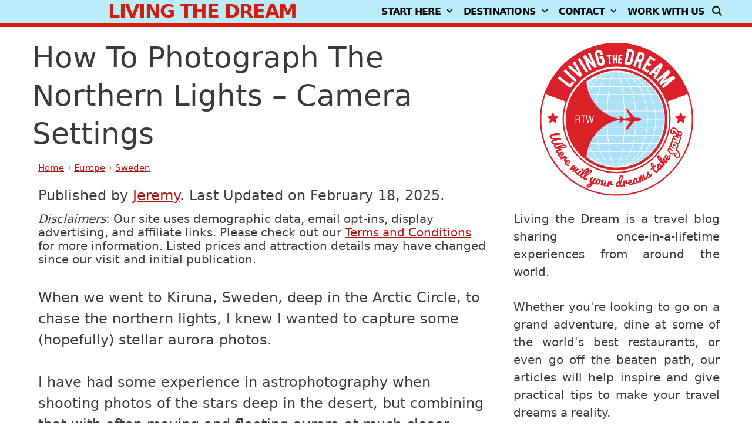

--- FILE ---
content_type: text/html; charset=UTF-8
request_url: https://www.livingthedreamrtw.com/how-to-photograph-the-northern-lights
body_size: 72910
content:
<!DOCTYPE html>
<html lang="en-US" prefix="og: https://ogp.me/ns#">
<head><meta charset="UTF-8"><script>if(navigator.userAgent.match(/MSIE|Internet Explorer/i)||navigator.userAgent.match(/Trident\/7\..*?rv:11/i)){var href=document.location.href;if(!href.match(/[?&]nowprocket/)){if(href.indexOf("?")==-1){if(href.indexOf("#")==-1){document.location.href=href+"?nowprocket=1"}else{document.location.href=href.replace("#","?nowprocket=1#")}}else{if(href.indexOf("#")==-1){document.location.href=href+"&nowprocket=1"}else{document.location.href=href.replace("#","&nowprocket=1#")}}}}</script><script>(()=>{class RocketLazyLoadScripts{constructor(){this.v="2.0.4",this.userEvents=["keydown","keyup","mousedown","mouseup","mousemove","mouseover","mouseout","touchmove","touchstart","touchend","touchcancel","wheel","click","dblclick","input"],this.attributeEvents=["onblur","onclick","oncontextmenu","ondblclick","onfocus","onmousedown","onmouseenter","onmouseleave","onmousemove","onmouseout","onmouseover","onmouseup","onmousewheel","onscroll","onsubmit"]}async t(){this.i(),this.o(),/iP(ad|hone)/.test(navigator.userAgent)&&this.h(),this.u(),this.l(this),this.m(),this.k(this),this.p(this),this._(),await Promise.all([this.R(),this.L()]),this.lastBreath=Date.now(),this.S(this),this.P(),this.D(),this.O(),this.M(),await this.C(this.delayedScripts.normal),await this.C(this.delayedScripts.defer),await this.C(this.delayedScripts.async),await this.T(),await this.F(),await this.j(),await this.A(),window.dispatchEvent(new Event("rocket-allScriptsLoaded")),this.everythingLoaded=!0,this.lastTouchEnd&&await new Promise(t=>setTimeout(t,500-Date.now()+this.lastTouchEnd)),this.I(),this.H(),this.U(),this.W()}i(){this.CSPIssue=sessionStorage.getItem("rocketCSPIssue"),document.addEventListener("securitypolicyviolation",t=>{this.CSPIssue||"script-src-elem"!==t.violatedDirective||"data"!==t.blockedURI||(this.CSPIssue=!0,sessionStorage.setItem("rocketCSPIssue",!0))},{isRocket:!0})}o(){window.addEventListener("pageshow",t=>{this.persisted=t.persisted,this.realWindowLoadedFired=!0},{isRocket:!0}),window.addEventListener("pagehide",()=>{this.onFirstUserAction=null},{isRocket:!0})}h(){let t;function e(e){t=e}window.addEventListener("touchstart",e,{isRocket:!0}),window.addEventListener("touchend",function i(o){o.changedTouches[0]&&t.changedTouches[0]&&Math.abs(o.changedTouches[0].pageX-t.changedTouches[0].pageX)<10&&Math.abs(o.changedTouches[0].pageY-t.changedTouches[0].pageY)<10&&o.timeStamp-t.timeStamp<200&&(window.removeEventListener("touchstart",e,{isRocket:!0}),window.removeEventListener("touchend",i,{isRocket:!0}),"INPUT"===o.target.tagName&&"text"===o.target.type||(o.target.dispatchEvent(new TouchEvent("touchend",{target:o.target,bubbles:!0})),o.target.dispatchEvent(new MouseEvent("mouseover",{target:o.target,bubbles:!0})),o.target.dispatchEvent(new PointerEvent("click",{target:o.target,bubbles:!0,cancelable:!0,detail:1,clientX:o.changedTouches[0].clientX,clientY:o.changedTouches[0].clientY})),event.preventDefault()))},{isRocket:!0})}q(t){this.userActionTriggered||("mousemove"!==t.type||this.firstMousemoveIgnored?"keyup"===t.type||"mouseover"===t.type||"mouseout"===t.type||(this.userActionTriggered=!0,this.onFirstUserAction&&this.onFirstUserAction()):this.firstMousemoveIgnored=!0),"click"===t.type&&t.preventDefault(),t.stopPropagation(),t.stopImmediatePropagation(),"touchstart"===this.lastEvent&&"touchend"===t.type&&(this.lastTouchEnd=Date.now()),"click"===t.type&&(this.lastTouchEnd=0),this.lastEvent=t.type,t.composedPath&&t.composedPath()[0].getRootNode()instanceof ShadowRoot&&(t.rocketTarget=t.composedPath()[0]),this.savedUserEvents.push(t)}u(){this.savedUserEvents=[],this.userEventHandler=this.q.bind(this),this.userEvents.forEach(t=>window.addEventListener(t,this.userEventHandler,{passive:!1,isRocket:!0})),document.addEventListener("visibilitychange",this.userEventHandler,{isRocket:!0})}U(){this.userEvents.forEach(t=>window.removeEventListener(t,this.userEventHandler,{passive:!1,isRocket:!0})),document.removeEventListener("visibilitychange",this.userEventHandler,{isRocket:!0}),this.savedUserEvents.forEach(t=>{(t.rocketTarget||t.target).dispatchEvent(new window[t.constructor.name](t.type,t))})}m(){const t="return false",e=Array.from(this.attributeEvents,t=>"data-rocket-"+t),i="["+this.attributeEvents.join("],[")+"]",o="[data-rocket-"+this.attributeEvents.join("],[data-rocket-")+"]",s=(e,i,o)=>{o&&o!==t&&(e.setAttribute("data-rocket-"+i,o),e["rocket"+i]=new Function("event",o),e.setAttribute(i,t))};new MutationObserver(t=>{for(const n of t)"attributes"===n.type&&(n.attributeName.startsWith("data-rocket-")||this.everythingLoaded?n.attributeName.startsWith("data-rocket-")&&this.everythingLoaded&&this.N(n.target,n.attributeName.substring(12)):s(n.target,n.attributeName,n.target.getAttribute(n.attributeName))),"childList"===n.type&&n.addedNodes.forEach(t=>{if(t.nodeType===Node.ELEMENT_NODE)if(this.everythingLoaded)for(const i of[t,...t.querySelectorAll(o)])for(const t of i.getAttributeNames())e.includes(t)&&this.N(i,t.substring(12));else for(const e of[t,...t.querySelectorAll(i)])for(const t of e.getAttributeNames())this.attributeEvents.includes(t)&&s(e,t,e.getAttribute(t))})}).observe(document,{subtree:!0,childList:!0,attributeFilter:[...this.attributeEvents,...e]})}I(){this.attributeEvents.forEach(t=>{document.querySelectorAll("[data-rocket-"+t+"]").forEach(e=>{this.N(e,t)})})}N(t,e){const i=t.getAttribute("data-rocket-"+e);i&&(t.setAttribute(e,i),t.removeAttribute("data-rocket-"+e))}k(t){Object.defineProperty(HTMLElement.prototype,"onclick",{get(){return this.rocketonclick||null},set(e){this.rocketonclick=e,this.setAttribute(t.everythingLoaded?"onclick":"data-rocket-onclick","this.rocketonclick(event)")}})}S(t){function e(e,i){let o=e[i];e[i]=null,Object.defineProperty(e,i,{get:()=>o,set(s){t.everythingLoaded?o=s:e["rocket"+i]=o=s}})}e(document,"onreadystatechange"),e(window,"onload"),e(window,"onpageshow");try{Object.defineProperty(document,"readyState",{get:()=>t.rocketReadyState,set(e){t.rocketReadyState=e},configurable:!0}),document.readyState="loading"}catch(t){console.log("WPRocket DJE readyState conflict, bypassing")}}l(t){this.originalAddEventListener=EventTarget.prototype.addEventListener,this.originalRemoveEventListener=EventTarget.prototype.removeEventListener,this.savedEventListeners=[],EventTarget.prototype.addEventListener=function(e,i,o){o&&o.isRocket||!t.B(e,this)&&!t.userEvents.includes(e)||t.B(e,this)&&!t.userActionTriggered||e.startsWith("rocket-")||t.everythingLoaded?t.originalAddEventListener.call(this,e,i,o):(t.savedEventListeners.push({target:this,remove:!1,type:e,func:i,options:o}),"mouseenter"!==e&&"mouseleave"!==e||t.originalAddEventListener.call(this,e,t.savedUserEvents.push,o))},EventTarget.prototype.removeEventListener=function(e,i,o){o&&o.isRocket||!t.B(e,this)&&!t.userEvents.includes(e)||t.B(e,this)&&!t.userActionTriggered||e.startsWith("rocket-")||t.everythingLoaded?t.originalRemoveEventListener.call(this,e,i,o):t.savedEventListeners.push({target:this,remove:!0,type:e,func:i,options:o})}}J(t,e){this.savedEventListeners=this.savedEventListeners.filter(i=>{let o=i.type,s=i.target||window;return e!==o||t!==s||(this.B(o,s)&&(i.type="rocket-"+o),this.$(i),!1)})}H(){EventTarget.prototype.addEventListener=this.originalAddEventListener,EventTarget.prototype.removeEventListener=this.originalRemoveEventListener,this.savedEventListeners.forEach(t=>this.$(t))}$(t){t.remove?this.originalRemoveEventListener.call(t.target,t.type,t.func,t.options):this.originalAddEventListener.call(t.target,t.type,t.func,t.options)}p(t){let e;function i(e){return t.everythingLoaded?e:e.split(" ").map(t=>"load"===t||t.startsWith("load.")?"rocket-jquery-load":t).join(" ")}function o(o){function s(e){const s=o.fn[e];o.fn[e]=o.fn.init.prototype[e]=function(){return this[0]===window&&t.userActionTriggered&&("string"==typeof arguments[0]||arguments[0]instanceof String?arguments[0]=i(arguments[0]):"object"==typeof arguments[0]&&Object.keys(arguments[0]).forEach(t=>{const e=arguments[0][t];delete arguments[0][t],arguments[0][i(t)]=e})),s.apply(this,arguments),this}}if(o&&o.fn&&!t.allJQueries.includes(o)){const e={DOMContentLoaded:[],"rocket-DOMContentLoaded":[]};for(const t in e)document.addEventListener(t,()=>{e[t].forEach(t=>t())},{isRocket:!0});o.fn.ready=o.fn.init.prototype.ready=function(i){function s(){parseInt(o.fn.jquery)>2?setTimeout(()=>i.bind(document)(o)):i.bind(document)(o)}return"function"==typeof i&&(t.realDomReadyFired?!t.userActionTriggered||t.fauxDomReadyFired?s():e["rocket-DOMContentLoaded"].push(s):e.DOMContentLoaded.push(s)),o([])},s("on"),s("one"),s("off"),t.allJQueries.push(o)}e=o}t.allJQueries=[],o(window.jQuery),Object.defineProperty(window,"jQuery",{get:()=>e,set(t){o(t)}})}P(){const t=new Map;document.write=document.writeln=function(e){const i=document.currentScript,o=document.createRange(),s=i.parentElement;let n=t.get(i);void 0===n&&(n=i.nextSibling,t.set(i,n));const c=document.createDocumentFragment();o.setStart(c,0),c.appendChild(o.createContextualFragment(e)),s.insertBefore(c,n)}}async R(){return new Promise(t=>{this.userActionTriggered?t():this.onFirstUserAction=t})}async L(){return new Promise(t=>{document.addEventListener("DOMContentLoaded",()=>{this.realDomReadyFired=!0,t()},{isRocket:!0})})}async j(){return this.realWindowLoadedFired?Promise.resolve():new Promise(t=>{window.addEventListener("load",t,{isRocket:!0})})}M(){this.pendingScripts=[];this.scriptsMutationObserver=new MutationObserver(t=>{for(const e of t)e.addedNodes.forEach(t=>{"SCRIPT"!==t.tagName||t.noModule||t.isWPRocket||this.pendingScripts.push({script:t,promise:new Promise(e=>{const i=()=>{const i=this.pendingScripts.findIndex(e=>e.script===t);i>=0&&this.pendingScripts.splice(i,1),e()};t.addEventListener("load",i,{isRocket:!0}),t.addEventListener("error",i,{isRocket:!0}),setTimeout(i,1e3)})})})}),this.scriptsMutationObserver.observe(document,{childList:!0,subtree:!0})}async F(){await this.X(),this.pendingScripts.length?(await this.pendingScripts[0].promise,await this.F()):this.scriptsMutationObserver.disconnect()}D(){this.delayedScripts={normal:[],async:[],defer:[]},document.querySelectorAll("script[type$=rocketlazyloadscript]").forEach(t=>{t.hasAttribute("data-rocket-src")?t.hasAttribute("async")&&!1!==t.async?this.delayedScripts.async.push(t):t.hasAttribute("defer")&&!1!==t.defer||"module"===t.getAttribute("data-rocket-type")?this.delayedScripts.defer.push(t):this.delayedScripts.normal.push(t):this.delayedScripts.normal.push(t)})}async _(){await this.L();let t=[];document.querySelectorAll("script[type$=rocketlazyloadscript][data-rocket-src]").forEach(e=>{let i=e.getAttribute("data-rocket-src");if(i&&!i.startsWith("data:")){i.startsWith("//")&&(i=location.protocol+i);try{const o=new URL(i).origin;o!==location.origin&&t.push({src:o,crossOrigin:e.crossOrigin||"module"===e.getAttribute("data-rocket-type")})}catch(t){}}}),t=[...new Map(t.map(t=>[JSON.stringify(t),t])).values()],this.Y(t,"preconnect")}async G(t){if(await this.K(),!0!==t.noModule||!("noModule"in HTMLScriptElement.prototype))return new Promise(e=>{let i;function o(){(i||t).setAttribute("data-rocket-status","executed"),e()}try{if(navigator.userAgent.includes("Firefox/")||""===navigator.vendor||this.CSPIssue)i=document.createElement("script"),[...t.attributes].forEach(t=>{let e=t.nodeName;"type"!==e&&("data-rocket-type"===e&&(e="type"),"data-rocket-src"===e&&(e="src"),i.setAttribute(e,t.nodeValue))}),t.text&&(i.text=t.text),t.nonce&&(i.nonce=t.nonce),i.hasAttribute("src")?(i.addEventListener("load",o,{isRocket:!0}),i.addEventListener("error",()=>{i.setAttribute("data-rocket-status","failed-network"),e()},{isRocket:!0}),setTimeout(()=>{i.isConnected||e()},1)):(i.text=t.text,o()),i.isWPRocket=!0,t.parentNode.replaceChild(i,t);else{const i=t.getAttribute("data-rocket-type"),s=t.getAttribute("data-rocket-src");i?(t.type=i,t.removeAttribute("data-rocket-type")):t.removeAttribute("type"),t.addEventListener("load",o,{isRocket:!0}),t.addEventListener("error",i=>{this.CSPIssue&&i.target.src.startsWith("data:")?(console.log("WPRocket: CSP fallback activated"),t.removeAttribute("src"),this.G(t).then(e)):(t.setAttribute("data-rocket-status","failed-network"),e())},{isRocket:!0}),s?(t.fetchPriority="high",t.removeAttribute("data-rocket-src"),t.src=s):t.src="data:text/javascript;base64,"+window.btoa(unescape(encodeURIComponent(t.text)))}}catch(i){t.setAttribute("data-rocket-status","failed-transform"),e()}});t.setAttribute("data-rocket-status","skipped")}async C(t){const e=t.shift();return e?(e.isConnected&&await this.G(e),this.C(t)):Promise.resolve()}O(){this.Y([...this.delayedScripts.normal,...this.delayedScripts.defer,...this.delayedScripts.async],"preload")}Y(t,e){this.trash=this.trash||[];let i=!0;var o=document.createDocumentFragment();t.forEach(t=>{const s=t.getAttribute&&t.getAttribute("data-rocket-src")||t.src;if(s&&!s.startsWith("data:")){const n=document.createElement("link");n.href=s,n.rel=e,"preconnect"!==e&&(n.as="script",n.fetchPriority=i?"high":"low"),t.getAttribute&&"module"===t.getAttribute("data-rocket-type")&&(n.crossOrigin=!0),t.crossOrigin&&(n.crossOrigin=t.crossOrigin),t.integrity&&(n.integrity=t.integrity),t.nonce&&(n.nonce=t.nonce),o.appendChild(n),this.trash.push(n),i=!1}}),document.head.appendChild(o)}W(){this.trash.forEach(t=>t.remove())}async T(){try{document.readyState="interactive"}catch(t){}this.fauxDomReadyFired=!0;try{await this.K(),this.J(document,"readystatechange"),document.dispatchEvent(new Event("rocket-readystatechange")),await this.K(),document.rocketonreadystatechange&&document.rocketonreadystatechange(),await this.K(),this.J(document,"DOMContentLoaded"),document.dispatchEvent(new Event("rocket-DOMContentLoaded")),await this.K(),this.J(window,"DOMContentLoaded"),window.dispatchEvent(new Event("rocket-DOMContentLoaded"))}catch(t){console.error(t)}}async A(){try{document.readyState="complete"}catch(t){}try{await this.K(),this.J(document,"readystatechange"),document.dispatchEvent(new Event("rocket-readystatechange")),await this.K(),document.rocketonreadystatechange&&document.rocketonreadystatechange(),await this.K(),this.J(window,"load"),window.dispatchEvent(new Event("rocket-load")),await this.K(),window.rocketonload&&window.rocketonload(),await this.K(),this.allJQueries.forEach(t=>t(window).trigger("rocket-jquery-load")),await this.K(),this.J(window,"pageshow");const t=new Event("rocket-pageshow");t.persisted=this.persisted,window.dispatchEvent(t),await this.K(),window.rocketonpageshow&&window.rocketonpageshow({persisted:this.persisted})}catch(t){console.error(t)}}async K(){Date.now()-this.lastBreath>45&&(await this.X(),this.lastBreath=Date.now())}async X(){return document.hidden?new Promise(t=>setTimeout(t)):new Promise(t=>requestAnimationFrame(t))}B(t,e){return e===document&&"readystatechange"===t||(e===document&&"DOMContentLoaded"===t||(e===window&&"DOMContentLoaded"===t||(e===window&&"load"===t||e===window&&"pageshow"===t)))}static run(){(new RocketLazyLoadScripts).t()}}RocketLazyLoadScripts.run()})();</script>
	
		<style>img:is([sizes="auto" i], [sizes^="auto," i]) { contain-intrinsic-size: 3000px 1500px }</style>
	<meta name="viewport" content="width=device-width, initial-scale=1"><!-- Hubbub v.2.27.1 https://morehubbub.com/ -->
<meta property="og:locale" content="en_US" />
<meta property="og:type" content="article" />
<meta property="og:title" content="How to Photograph the Northern Lights - Camera Settings" />
<meta property="og:description" content="When we went to Kiruna, Sweden, deep in the Arctic Circle, to chase the northern lights, I knew I wanted to capture some (hopefully) stellar aurora photos. I have had some experience in astrophotography when" />
<meta property="og:url" content="https://www.livingthedreamrtw.com/how-to-photograph-the-northern-lights" />
<meta property="og:site_name" content="LIVING THE DREAM" />
<meta property="og:updated_time" content="2025-02-18T15:27:53+00:00" />
<meta property="article:published_time" content="2023-01-25T13:29:58+00:00" />
<meta property="article:modified_time" content="2025-02-18T15:27:53+00:00" />
<meta name="twitter:card" content="summary_large_image" />
<meta name="twitter:title" content="How to Photograph the Northern Lights - Camera Settings" />
<meta name="twitter:description" content="When we went to Kiruna, Sweden, deep in the Arctic Circle, to chase the northern lights, I knew I wanted to capture some (hopefully) stellar aurora photos. I have had some experience in astrophotography when" />
<meta class="flipboard-article" content="When we went to Kiruna, Sweden, deep in the Arctic Circle, to chase the northern lights, I knew I wanted to capture some (hopefully) stellar aurora photos. I have had some experience in astrophotography when" />
<meta property="fb:app_id" content="467742960432557" />
<meta property="og:image" content="https://www.livingthedreamrtw.com/wp-content/uploads/2023/01/Kiruna2-2000px-64.jpg" />
<meta name="twitter:image" content="https://www.livingthedreamrtw.com/wp-content/uploads/2023/01/Kiruna2-2000px-64.jpg" />
<meta property="og:image:width" content="2000" />
<meta property="og:image:height" content="1334" />
<!-- Hubbub v.2.27.1 https://morehubbub.com/ -->

<!-- Search Engine Optimization by Rank Math - https://rankmath.com/ -->
<title>How to Photograph the Northern Lights - Camera Settings</title>
<link crossorigin data-rocket-preconnect href="https://scripts.scriptwrapper.com" rel="preconnect"><link rel="preload" data-rocket-preload as="image" href="https://www.livingthedreamrtw.com/wp-content/uploads/2023/01/Northern-Lights-White-2000px.jpg" imagesrcset="https://www.livingthedreamrtw.com/wp-content/uploads/2023/01/Northern-Lights-White-2000px.jpg 2000w, https://www.livingthedreamrtw.com/wp-content/uploads/2023/01/Northern-Lights-White-2000px-1200x800.jpg 1200w, https://www.livingthedreamrtw.com/wp-content/uploads/2023/01/Northern-Lights-White-2000px-768x512.jpg 768w, https://www.livingthedreamrtw.com/wp-content/uploads/2023/01/Northern-Lights-White-2000px-1536x1025.jpg 1536w" imagesizes="(max-width: 2000px) 100vw, 2000px" fetchpriority="high">
<meta name="description" content="If you are looking to photograph the northern lights, there are some products you may need to buy and camera settings to know about!"/>
<meta name="robots" content="follow, index, max-snippet:-1, max-video-preview:-1, max-image-preview:large"/>
<link rel="canonical" href="https://www.livingthedreamrtw.com/how-to-photograph-the-northern-lights" />
<meta property="og:locale" content="en_US" />
<meta property="og:type" content="article" />
<meta property="og:title" content="How to Photograph the Northern Lights - Camera Settings" />
<meta property="og:description" content="If you are looking to photograph the northern lights, there are some products you may need to buy and camera settings to know about!" />
<meta property="og:url" content="https://www.livingthedreamrtw.com/how-to-photograph-the-northern-lights" />
<meta property="og:site_name" content="LIVING THE DREAM" />
<meta property="article:publisher" content="https://www.facebook.com/livingthedreamblog" />
<meta property="article:author" content="http://www.facebook.com/livingthedreamblog" />
<meta property="article:tag" content="Sweden" />
<meta property="article:section" content="Europe" />
<meta property="og:updated_time" content="2025-02-18T15:27:53-05:00" />
<meta property="og:image" content="https://www.livingthedreamrtw.com/wp-content/uploads/2023/01/Kiruna2-2000px-64.jpg" />
<meta property="og:image:secure_url" content="https://www.livingthedreamrtw.com/wp-content/uploads/2023/01/Kiruna2-2000px-64.jpg" />
<meta property="og:image:width" content="2000" />
<meta property="og:image:height" content="1334" />
<meta property="og:image:alt" content="How to Photograph the Northern Lights &#8211; Camera Settings" />
<meta property="og:image:type" content="image/jpeg" />
<meta property="article:published_time" content="2023-01-25T13:29:58-05:00" />
<meta property="article:modified_time" content="2025-02-18T15:27:53-05:00" />
<meta name="twitter:card" content="summary_large_image" />
<meta name="twitter:title" content="How to Photograph the Northern Lights - Camera Settings" />
<meta name="twitter:description" content="If you are looking to photograph the northern lights, there are some products you may need to buy and camera settings to know about!" />
<meta name="twitter:site" content="@livingdreamrtw" />
<meta name="twitter:creator" content="@livingdreamrtw" />
<meta name="twitter:image" content="https://www.livingthedreamrtw.com/wp-content/uploads/2023/01/Kiruna2-2000px-64.jpg" />
<meta name="twitter:label1" content="Written by" />
<meta name="twitter:data1" content="Jeremy" />
<meta name="twitter:label2" content="Time to read" />
<meta name="twitter:data2" content="14 minutes" />
<script type="application/ld+json" class="rank-math-schema">{"@context":"https://schema.org","@graph":[{"@type":["Person","Organization"],"@id":"https://www.livingthedreamrtw.com/#person","name":"Jeremy","sameAs":["https://www.facebook.com/livingthedreamblog","https://twitter.com/livingdreamrtw"],"logo":{"@type":"ImageObject","@id":"https://www.livingthedreamrtw.com/#logo","url":"https://www.livingthedreamrtw.com/wp-content/uploads/2021/11/cropped-Logo.jpg","contentUrl":"https://www.livingthedreamrtw.com/wp-content/uploads/2021/11/cropped-Logo.jpg","caption":"LIVING THE DREAM","inLanguage":"en-US","width":"595","height":"148"},"image":{"@type":"ImageObject","@id":"https://www.livingthedreamrtw.com/#logo","url":"https://www.livingthedreamrtw.com/wp-content/uploads/2021/11/cropped-Logo.jpg","contentUrl":"https://www.livingthedreamrtw.com/wp-content/uploads/2021/11/cropped-Logo.jpg","caption":"LIVING THE DREAM","inLanguage":"en-US","width":"595","height":"148"}},{"@type":"WebSite","@id":"https://www.livingthedreamrtw.com/#website","url":"https://www.livingthedreamrtw.com","name":"LIVING THE DREAM","publisher":{"@id":"https://www.livingthedreamrtw.com/#person"},"inLanguage":"en-US"},{"@type":"ImageObject","@id":"https://www.livingthedreamrtw.com/wp-content/uploads/2023/01/Kiruna2-2000px-64.jpg","url":"https://www.livingthedreamrtw.com/wp-content/uploads/2023/01/Kiruna2-2000px-64.jpg","width":"2000","height":"1334","inLanguage":"en-US"},{"@type":"WebPage","@id":"https://www.livingthedreamrtw.com/how-to-photograph-the-northern-lights#webpage","url":"https://www.livingthedreamrtw.com/how-to-photograph-the-northern-lights","name":"How to Photograph the Northern Lights - Camera Settings","datePublished":"2023-01-25T13:29:58-05:00","dateModified":"2025-02-18T15:27:53-05:00","isPartOf":{"@id":"https://www.livingthedreamrtw.com/#website"},"primaryImageOfPage":{"@id":"https://www.livingthedreamrtw.com/wp-content/uploads/2023/01/Kiruna2-2000px-64.jpg"},"inLanguage":"en-US"},{"@type":"Person","@id":"https://www.livingthedreamrtw.com/author/jeremy","name":"Jeremy","url":"https://www.livingthedreamrtw.com/author/jeremy","image":{"@type":"ImageObject","@id":"https://secure.gravatar.com/avatar/26fadb36a97124ee9bb56e70adf235fd15467b72f9bc8063b3f7b80cf00a5b08?s=96&amp;r=g","url":"https://secure.gravatar.com/avatar/26fadb36a97124ee9bb56e70adf235fd15467b72f9bc8063b3f7b80cf00a5b08?s=96&amp;r=g","caption":"Jeremy","inLanguage":"en-US"},"sameAs":["https://www.livingthedreamrtw.com","http://www.facebook.com/livingthedreamblog","https://twitter.com/livingdreamrtw"]},{"@type":"BlogPosting","headline":"How to Photograph the Northern Lights - Camera Settings","datePublished":"2023-01-25T13:29:58-05:00","dateModified":"2025-02-18T15:27:53-05:00","articleSection":"Europe","author":{"@id":"https://www.livingthedreamrtw.com/author/jeremy","name":"Jeremy"},"publisher":{"@id":"https://www.livingthedreamrtw.com/#person"},"description":"If you are looking to photograph the northern lights, there are some products you may need to buy and camera settings to know about!","name":"How to Photograph the Northern Lights - Camera Settings","@id":"https://www.livingthedreamrtw.com/how-to-photograph-the-northern-lights#richSnippet","isPartOf":{"@id":"https://www.livingthedreamrtw.com/how-to-photograph-the-northern-lights#webpage"},"image":{"@id":"https://www.livingthedreamrtw.com/wp-content/uploads/2023/01/Kiruna2-2000px-64.jpg"},"inLanguage":"en-US","mainEntityOfPage":{"@id":"https://www.livingthedreamrtw.com/how-to-photograph-the-northern-lights#webpage"}}]}</script>
<!-- /Rank Math WordPress SEO plugin -->


<link rel="alternate" type="application/rss+xml" title="LIVING THE DREAM &raquo; Feed" href="https://www.livingthedreamrtw.com/feed" />
<link rel="alternate" type="application/rss+xml" title="LIVING THE DREAM &raquo; Comments Feed" href="https://www.livingthedreamrtw.com/comments/feed" />
<link rel="alternate" type="application/rss+xml" title="LIVING THE DREAM &raquo; How to Photograph the Northern Lights &#8211; Camera Settings Comments Feed" href="https://www.livingthedreamrtw.com/how-to-photograph-the-northern-lights/feed" />
		<!-- This site uses the Google Analytics by MonsterInsights plugin v9.9.0 - Using Analytics tracking - https://www.monsterinsights.com/ -->
							<script type="rocketlazyloadscript" data-rocket-src="//www.googletagmanager.com/gtag/js?id=G-Q5T6QCGXF4"  data-cfasync="false" data-wpfc-render="false" async></script>
			<script type="rocketlazyloadscript" data-cfasync="false" data-wpfc-render="false">
				var mi_version = '9.9.0';
				var mi_track_user = true;
				var mi_no_track_reason = '';
								var MonsterInsightsDefaultLocations = {"page_location":"https:\/\/www.livingthedreamrtw.com\/how-to-photograph-the-northern-lights\/"};
								if ( typeof MonsterInsightsPrivacyGuardFilter === 'function' ) {
					var MonsterInsightsLocations = (typeof MonsterInsightsExcludeQuery === 'object') ? MonsterInsightsPrivacyGuardFilter( MonsterInsightsExcludeQuery ) : MonsterInsightsPrivacyGuardFilter( MonsterInsightsDefaultLocations );
				} else {
					var MonsterInsightsLocations = (typeof MonsterInsightsExcludeQuery === 'object') ? MonsterInsightsExcludeQuery : MonsterInsightsDefaultLocations;
				}

								var disableStrs = [
										'ga-disable-G-Q5T6QCGXF4',
									];

				/* Function to detect opted out users */
				function __gtagTrackerIsOptedOut() {
					for (var index = 0; index < disableStrs.length; index++) {
						if (document.cookie.indexOf(disableStrs[index] + '=true') > -1) {
							return true;
						}
					}

					return false;
				}

				/* Disable tracking if the opt-out cookie exists. */
				if (__gtagTrackerIsOptedOut()) {
					for (var index = 0; index < disableStrs.length; index++) {
						window[disableStrs[index]] = true;
					}
				}

				/* Opt-out function */
				function __gtagTrackerOptout() {
					for (var index = 0; index < disableStrs.length; index++) {
						document.cookie = disableStrs[index] + '=true; expires=Thu, 31 Dec 2099 23:59:59 UTC; path=/';
						window[disableStrs[index]] = true;
					}
				}

				if ('undefined' === typeof gaOptout) {
					function gaOptout() {
						__gtagTrackerOptout();
					}
				}
								window.dataLayer = window.dataLayer || [];

				window.MonsterInsightsDualTracker = {
					helpers: {},
					trackers: {},
				};
				if (mi_track_user) {
					function __gtagDataLayer() {
						dataLayer.push(arguments);
					}

					function __gtagTracker(type, name, parameters) {
						if (!parameters) {
							parameters = {};
						}

						if (parameters.send_to) {
							__gtagDataLayer.apply(null, arguments);
							return;
						}

						if (type === 'event') {
														parameters.send_to = monsterinsights_frontend.v4_id;
							var hookName = name;
							if (typeof parameters['event_category'] !== 'undefined') {
								hookName = parameters['event_category'] + ':' + name;
							}

							if (typeof MonsterInsightsDualTracker.trackers[hookName] !== 'undefined') {
								MonsterInsightsDualTracker.trackers[hookName](parameters);
							} else {
								__gtagDataLayer('event', name, parameters);
							}
							
						} else {
							__gtagDataLayer.apply(null, arguments);
						}
					}

					__gtagTracker('js', new Date());
					__gtagTracker('set', {
						'developer_id.dZGIzZG': true,
											});
					if ( MonsterInsightsLocations.page_location ) {
						__gtagTracker('set', MonsterInsightsLocations);
					}
										__gtagTracker('config', 'G-Q5T6QCGXF4', {"forceSSL":"true"} );
										window.gtag = __gtagTracker;										(function () {
						/* https://developers.google.com/analytics/devguides/collection/analyticsjs/ */
						/* ga and __gaTracker compatibility shim. */
						var noopfn = function () {
							return null;
						};
						var newtracker = function () {
							return new Tracker();
						};
						var Tracker = function () {
							return null;
						};
						var p = Tracker.prototype;
						p.get = noopfn;
						p.set = noopfn;
						p.send = function () {
							var args = Array.prototype.slice.call(arguments);
							args.unshift('send');
							__gaTracker.apply(null, args);
						};
						var __gaTracker = function () {
							var len = arguments.length;
							if (len === 0) {
								return;
							}
							var f = arguments[len - 1];
							if (typeof f !== 'object' || f === null || typeof f.hitCallback !== 'function') {
								if ('send' === arguments[0]) {
									var hitConverted, hitObject = false, action;
									if ('event' === arguments[1]) {
										if ('undefined' !== typeof arguments[3]) {
											hitObject = {
												'eventAction': arguments[3],
												'eventCategory': arguments[2],
												'eventLabel': arguments[4],
												'value': arguments[5] ? arguments[5] : 1,
											}
										}
									}
									if ('pageview' === arguments[1]) {
										if ('undefined' !== typeof arguments[2]) {
											hitObject = {
												'eventAction': 'page_view',
												'page_path': arguments[2],
											}
										}
									}
									if (typeof arguments[2] === 'object') {
										hitObject = arguments[2];
									}
									if (typeof arguments[5] === 'object') {
										Object.assign(hitObject, arguments[5]);
									}
									if ('undefined' !== typeof arguments[1].hitType) {
										hitObject = arguments[1];
										if ('pageview' === hitObject.hitType) {
											hitObject.eventAction = 'page_view';
										}
									}
									if (hitObject) {
										action = 'timing' === arguments[1].hitType ? 'timing_complete' : hitObject.eventAction;
										hitConverted = mapArgs(hitObject);
										__gtagTracker('event', action, hitConverted);
									}
								}
								return;
							}

							function mapArgs(args) {
								var arg, hit = {};
								var gaMap = {
									'eventCategory': 'event_category',
									'eventAction': 'event_action',
									'eventLabel': 'event_label',
									'eventValue': 'event_value',
									'nonInteraction': 'non_interaction',
									'timingCategory': 'event_category',
									'timingVar': 'name',
									'timingValue': 'value',
									'timingLabel': 'event_label',
									'page': 'page_path',
									'location': 'page_location',
									'title': 'page_title',
									'referrer' : 'page_referrer',
								};
								for (arg in args) {
																		if (!(!args.hasOwnProperty(arg) || !gaMap.hasOwnProperty(arg))) {
										hit[gaMap[arg]] = args[arg];
									} else {
										hit[arg] = args[arg];
									}
								}
								return hit;
							}

							try {
								f.hitCallback();
							} catch (ex) {
							}
						};
						__gaTracker.create = newtracker;
						__gaTracker.getByName = newtracker;
						__gaTracker.getAll = function () {
							return [];
						};
						__gaTracker.remove = noopfn;
						__gaTracker.loaded = true;
						window['__gaTracker'] = __gaTracker;
					})();
									} else {
										console.log("");
					(function () {
						function __gtagTracker() {
							return null;
						}

						window['__gtagTracker'] = __gtagTracker;
						window['gtag'] = __gtagTracker;
					})();
									}
			</script>
			
							<!-- / Google Analytics by MonsterInsights -->
		<style id='wp-emoji-styles-inline-css'>

	img.wp-smiley, img.emoji {
		display: inline !important;
		border: none !important;
		box-shadow: none !important;
		height: 1em !important;
		width: 1em !important;
		margin: 0 0.07em !important;
		vertical-align: -0.1em !important;
		background: none !important;
		padding: 0 !important;
	}
</style>
<link rel='stylesheet' id='wp-block-library-css' href='https://www.livingthedreamrtw.com/wp-includes/css/dist/block-library/style.min.css?ver=6.8.3' media='all' />
<style id='classic-theme-styles-inline-css'>
/*! This file is auto-generated */
.wp-block-button__link{color:#fff;background-color:#32373c;border-radius:9999px;box-shadow:none;text-decoration:none;padding:calc(.667em + 2px) calc(1.333em + 2px);font-size:1.125em}.wp-block-file__button{background:#32373c;color:#fff;text-decoration:none}
</style>
<style id='global-styles-inline-css'>
:root{--wp--preset--aspect-ratio--square: 1;--wp--preset--aspect-ratio--4-3: 4/3;--wp--preset--aspect-ratio--3-4: 3/4;--wp--preset--aspect-ratio--3-2: 3/2;--wp--preset--aspect-ratio--2-3: 2/3;--wp--preset--aspect-ratio--16-9: 16/9;--wp--preset--aspect-ratio--9-16: 9/16;--wp--preset--color--black: #000000;--wp--preset--color--cyan-bluish-gray: #abb8c3;--wp--preset--color--white: #ffffff;--wp--preset--color--pale-pink: #f78da7;--wp--preset--color--vivid-red: #cf2e2e;--wp--preset--color--luminous-vivid-orange: #ff6900;--wp--preset--color--luminous-vivid-amber: #fcb900;--wp--preset--color--light-green-cyan: #7bdcb5;--wp--preset--color--vivid-green-cyan: #00d084;--wp--preset--color--pale-cyan-blue: #8ed1fc;--wp--preset--color--vivid-cyan-blue: #0693e3;--wp--preset--color--vivid-purple: #9b51e0;--wp--preset--color--contrast: var(--contrast);--wp--preset--color--contrast-2: var(--contrast-2);--wp--preset--color--contrast-3: var(--contrast-3);--wp--preset--color--base: var(--base);--wp--preset--color--base-2: var(--base-2);--wp--preset--color--base-3: var(--base-3);--wp--preset--color--accent: var(--accent);--wp--preset--gradient--vivid-cyan-blue-to-vivid-purple: linear-gradient(135deg,rgba(6,147,227,1) 0%,rgb(155,81,224) 100%);--wp--preset--gradient--light-green-cyan-to-vivid-green-cyan: linear-gradient(135deg,rgb(122,220,180) 0%,rgb(0,208,130) 100%);--wp--preset--gradient--luminous-vivid-amber-to-luminous-vivid-orange: linear-gradient(135deg,rgba(252,185,0,1) 0%,rgba(255,105,0,1) 100%);--wp--preset--gradient--luminous-vivid-orange-to-vivid-red: linear-gradient(135deg,rgba(255,105,0,1) 0%,rgb(207,46,46) 100%);--wp--preset--gradient--very-light-gray-to-cyan-bluish-gray: linear-gradient(135deg,rgb(238,238,238) 0%,rgb(169,184,195) 100%);--wp--preset--gradient--cool-to-warm-spectrum: linear-gradient(135deg,rgb(74,234,220) 0%,rgb(151,120,209) 20%,rgb(207,42,186) 40%,rgb(238,44,130) 60%,rgb(251,105,98) 80%,rgb(254,248,76) 100%);--wp--preset--gradient--blush-light-purple: linear-gradient(135deg,rgb(255,206,236) 0%,rgb(152,150,240) 100%);--wp--preset--gradient--blush-bordeaux: linear-gradient(135deg,rgb(254,205,165) 0%,rgb(254,45,45) 50%,rgb(107,0,62) 100%);--wp--preset--gradient--luminous-dusk: linear-gradient(135deg,rgb(255,203,112) 0%,rgb(199,81,192) 50%,rgb(65,88,208) 100%);--wp--preset--gradient--pale-ocean: linear-gradient(135deg,rgb(255,245,203) 0%,rgb(182,227,212) 50%,rgb(51,167,181) 100%);--wp--preset--gradient--electric-grass: linear-gradient(135deg,rgb(202,248,128) 0%,rgb(113,206,126) 100%);--wp--preset--gradient--midnight: linear-gradient(135deg,rgb(2,3,129) 0%,rgb(40,116,252) 100%);--wp--preset--font-size--small: 13px;--wp--preset--font-size--medium: 20px;--wp--preset--font-size--large: 36px;--wp--preset--font-size--x-large: 42px;--wp--preset--spacing--20: 0.44rem;--wp--preset--spacing--30: 0.67rem;--wp--preset--spacing--40: 1rem;--wp--preset--spacing--50: 1.5rem;--wp--preset--spacing--60: 2.25rem;--wp--preset--spacing--70: 3.38rem;--wp--preset--spacing--80: 5.06rem;--wp--preset--shadow--natural: 6px 6px 9px rgba(0, 0, 0, 0.2);--wp--preset--shadow--deep: 12px 12px 50px rgba(0, 0, 0, 0.4);--wp--preset--shadow--sharp: 6px 6px 0px rgba(0, 0, 0, 0.2);--wp--preset--shadow--outlined: 6px 6px 0px -3px rgba(255, 255, 255, 1), 6px 6px rgba(0, 0, 0, 1);--wp--preset--shadow--crisp: 6px 6px 0px rgba(0, 0, 0, 1);}:where(.is-layout-flex){gap: 0.5em;}:where(.is-layout-grid){gap: 0.5em;}body .is-layout-flex{display: flex;}.is-layout-flex{flex-wrap: wrap;align-items: center;}.is-layout-flex > :is(*, div){margin: 0;}body .is-layout-grid{display: grid;}.is-layout-grid > :is(*, div){margin: 0;}:where(.wp-block-columns.is-layout-flex){gap: 2em;}:where(.wp-block-columns.is-layout-grid){gap: 2em;}:where(.wp-block-post-template.is-layout-flex){gap: 1.25em;}:where(.wp-block-post-template.is-layout-grid){gap: 1.25em;}.has-black-color{color: var(--wp--preset--color--black) !important;}.has-cyan-bluish-gray-color{color: var(--wp--preset--color--cyan-bluish-gray) !important;}.has-white-color{color: var(--wp--preset--color--white) !important;}.has-pale-pink-color{color: var(--wp--preset--color--pale-pink) !important;}.has-vivid-red-color{color: var(--wp--preset--color--vivid-red) !important;}.has-luminous-vivid-orange-color{color: var(--wp--preset--color--luminous-vivid-orange) !important;}.has-luminous-vivid-amber-color{color: var(--wp--preset--color--luminous-vivid-amber) !important;}.has-light-green-cyan-color{color: var(--wp--preset--color--light-green-cyan) !important;}.has-vivid-green-cyan-color{color: var(--wp--preset--color--vivid-green-cyan) !important;}.has-pale-cyan-blue-color{color: var(--wp--preset--color--pale-cyan-blue) !important;}.has-vivid-cyan-blue-color{color: var(--wp--preset--color--vivid-cyan-blue) !important;}.has-vivid-purple-color{color: var(--wp--preset--color--vivid-purple) !important;}.has-black-background-color{background-color: var(--wp--preset--color--black) !important;}.has-cyan-bluish-gray-background-color{background-color: var(--wp--preset--color--cyan-bluish-gray) !important;}.has-white-background-color{background-color: var(--wp--preset--color--white) !important;}.has-pale-pink-background-color{background-color: var(--wp--preset--color--pale-pink) !important;}.has-vivid-red-background-color{background-color: var(--wp--preset--color--vivid-red) !important;}.has-luminous-vivid-orange-background-color{background-color: var(--wp--preset--color--luminous-vivid-orange) !important;}.has-luminous-vivid-amber-background-color{background-color: var(--wp--preset--color--luminous-vivid-amber) !important;}.has-light-green-cyan-background-color{background-color: var(--wp--preset--color--light-green-cyan) !important;}.has-vivid-green-cyan-background-color{background-color: var(--wp--preset--color--vivid-green-cyan) !important;}.has-pale-cyan-blue-background-color{background-color: var(--wp--preset--color--pale-cyan-blue) !important;}.has-vivid-cyan-blue-background-color{background-color: var(--wp--preset--color--vivid-cyan-blue) !important;}.has-vivid-purple-background-color{background-color: var(--wp--preset--color--vivid-purple) !important;}.has-black-border-color{border-color: var(--wp--preset--color--black) !important;}.has-cyan-bluish-gray-border-color{border-color: var(--wp--preset--color--cyan-bluish-gray) !important;}.has-white-border-color{border-color: var(--wp--preset--color--white) !important;}.has-pale-pink-border-color{border-color: var(--wp--preset--color--pale-pink) !important;}.has-vivid-red-border-color{border-color: var(--wp--preset--color--vivid-red) !important;}.has-luminous-vivid-orange-border-color{border-color: var(--wp--preset--color--luminous-vivid-orange) !important;}.has-luminous-vivid-amber-border-color{border-color: var(--wp--preset--color--luminous-vivid-amber) !important;}.has-light-green-cyan-border-color{border-color: var(--wp--preset--color--light-green-cyan) !important;}.has-vivid-green-cyan-border-color{border-color: var(--wp--preset--color--vivid-green-cyan) !important;}.has-pale-cyan-blue-border-color{border-color: var(--wp--preset--color--pale-cyan-blue) !important;}.has-vivid-cyan-blue-border-color{border-color: var(--wp--preset--color--vivid-cyan-blue) !important;}.has-vivid-purple-border-color{border-color: var(--wp--preset--color--vivid-purple) !important;}.has-vivid-cyan-blue-to-vivid-purple-gradient-background{background: var(--wp--preset--gradient--vivid-cyan-blue-to-vivid-purple) !important;}.has-light-green-cyan-to-vivid-green-cyan-gradient-background{background: var(--wp--preset--gradient--light-green-cyan-to-vivid-green-cyan) !important;}.has-luminous-vivid-amber-to-luminous-vivid-orange-gradient-background{background: var(--wp--preset--gradient--luminous-vivid-amber-to-luminous-vivid-orange) !important;}.has-luminous-vivid-orange-to-vivid-red-gradient-background{background: var(--wp--preset--gradient--luminous-vivid-orange-to-vivid-red) !important;}.has-very-light-gray-to-cyan-bluish-gray-gradient-background{background: var(--wp--preset--gradient--very-light-gray-to-cyan-bluish-gray) !important;}.has-cool-to-warm-spectrum-gradient-background{background: var(--wp--preset--gradient--cool-to-warm-spectrum) !important;}.has-blush-light-purple-gradient-background{background: var(--wp--preset--gradient--blush-light-purple) !important;}.has-blush-bordeaux-gradient-background{background: var(--wp--preset--gradient--blush-bordeaux) !important;}.has-luminous-dusk-gradient-background{background: var(--wp--preset--gradient--luminous-dusk) !important;}.has-pale-ocean-gradient-background{background: var(--wp--preset--gradient--pale-ocean) !important;}.has-electric-grass-gradient-background{background: var(--wp--preset--gradient--electric-grass) !important;}.has-midnight-gradient-background{background: var(--wp--preset--gradient--midnight) !important;}.has-small-font-size{font-size: var(--wp--preset--font-size--small) !important;}.has-medium-font-size{font-size: var(--wp--preset--font-size--medium) !important;}.has-large-font-size{font-size: var(--wp--preset--font-size--large) !important;}.has-x-large-font-size{font-size: var(--wp--preset--font-size--x-large) !important;}
:where(.wp-block-post-template.is-layout-flex){gap: 1.25em;}:where(.wp-block-post-template.is-layout-grid){gap: 1.25em;}
:where(.wp-block-columns.is-layout-flex){gap: 2em;}:where(.wp-block-columns.is-layout-grid){gap: 2em;}
:root :where(.wp-block-pullquote){font-size: 1.5em;line-height: 1.6;}
</style>
<link data-minify="1" rel='stylesheet' id='dashicons-css' href='https://www.livingthedreamrtw.com/wp-content/cache/min/1/wp-includes/css/dashicons.min.css?ver=1767492793' media='all' />
<link rel='stylesheet' id='wp-show-posts-css' href='https://www.livingthedreamrtw.com/wp-content/plugins/wp-show-posts/css/wp-show-posts-min.css?ver=1.1.6' media='all' />
<link rel='stylesheet' id='generate-style-grid-css' href='https://www.livingthedreamrtw.com/wp-content/themes/generatepress/assets/css/unsemantic-grid.min.css?ver=3.6.0' media='all' />
<link rel='stylesheet' id='generate-style-css' href='https://www.livingthedreamrtw.com/wp-content/themes/generatepress/assets/css/style.min.css?ver=3.6.0' media='all' />
<style id='generate-style-inline-css'>
body{background-color:#ffffff;color:#3a3a3a;}a{color:#B1130C;}a:visited{color:#B1130C;}a:hover, a:focus, a:active{color:#B1130C;}body .grid-container{max-width:1250px;}.wp-block-group__inner-container{max-width:1250px;margin-left:auto;margin-right:auto;}@media (max-width: 1225px) and (min-width: 1226px){.inside-header{display:flex;flex-direction:column;align-items:center;}.site-logo, .site-branding{margin-bottom:1.5em;}#site-navigation{margin:0 auto;}.header-widget{margin-top:1.5em;}}.site-header .header-image{width:270px;}.navigation-search{position:absolute;left:-99999px;pointer-events:none;visibility:hidden;z-index:20;width:100%;top:0;transition:opacity 100ms ease-in-out;opacity:0;}.navigation-search.nav-search-active{left:0;right:0;pointer-events:auto;visibility:visible;opacity:1;}.navigation-search input[type="search"]{outline:0;border:0;vertical-align:bottom;line-height:1;opacity:0.9;width:100%;z-index:20;border-radius:0;-webkit-appearance:none;height:60px;}.navigation-search input::-ms-clear{display:none;width:0;height:0;}.navigation-search input::-ms-reveal{display:none;width:0;height:0;}.navigation-search input::-webkit-search-decoration, .navigation-search input::-webkit-search-cancel-button, .navigation-search input::-webkit-search-results-button, .navigation-search input::-webkit-search-results-decoration{display:none;}.main-navigation li.search-item{z-index:21;}li.search-item.active{transition:opacity 100ms ease-in-out;}.nav-left-sidebar .main-navigation li.search-item.active,.nav-right-sidebar .main-navigation li.search-item.active{width:auto;display:inline-block;float:right;}.gen-sidebar-nav .navigation-search{top:auto;bottom:0;}:root{--contrast:#222222;--contrast-2:#575760;--contrast-3:#b2b2be;--base:#f0f0f0;--base-2:#f7f8f9;--base-3:#ffffff;--accent:#1e73be;}:root .has-contrast-color{color:var(--contrast);}:root .has-contrast-background-color{background-color:var(--contrast);}:root .has-contrast-2-color{color:var(--contrast-2);}:root .has-contrast-2-background-color{background-color:var(--contrast-2);}:root .has-contrast-3-color{color:var(--contrast-3);}:root .has-contrast-3-background-color{background-color:var(--contrast-3);}:root .has-base-color{color:var(--base);}:root .has-base-background-color{background-color:var(--base);}:root .has-base-2-color{color:var(--base-2);}:root .has-base-2-background-color{background-color:var(--base-2);}:root .has-base-3-color{color:var(--base-3);}:root .has-base-3-background-color{background-color:var(--base-3);}:root .has-accent-color{color:var(--accent);}:root .has-accent-background-color{background-color:var(--accent);}body, button, input, select, textarea{font-family:-apple-system, system-ui, BlinkMacSystemFont, "Segoe UI", Helvetica, Arial, sans-serif, "Apple Color Emoji", "Segoe UI Emoji", "Segoe UI Symbol";font-size:24px;}body{line-height:1.5;}.entry-content > [class*="wp-block-"]:not(:last-child):not(.wp-block-heading){margin-bottom:1.5em;}.main-title{font-size:45px;}.main-navigation .main-nav ul ul li a{font-size:14px;}.sidebar .widget, .footer-widgets .widget{font-size:17px;}h1{font-weight:400;text-transform:capitalize;font-size:50px;line-height:1.3em;}h2{font-weight:300;font-size:30px;}h3{font-size:24px;}h4{font-size:inherit;}h5{font-size:inherit;}@media (max-width:768px){.main-title{font-size:30px;}h1{font-size:30px;}h2{font-size:25px;}}.top-bar{background-color:#d61a0c;color:#ffffff;}.top-bar a{color:#ffffff;}.top-bar a:hover{color:#bbecf9;}.site-header{background-color:#bbecf9;color:#d61a0c;}.site-header a{color:#d61a0c;}.site-header a:hover{color:#000000;}.main-title a,.main-title a:hover{color:#d61a0c;}.site-description{color:#000000;}.mobile-menu-control-wrapper .menu-toggle,.mobile-menu-control-wrapper .menu-toggle:hover,.mobile-menu-control-wrapper .menu-toggle:focus,.has-inline-mobile-toggle #site-navigation.toggled{background-color:rgba(0, 0, 0, 0.02);}.main-navigation,.main-navigation ul ul{background-color:#bbecf9;}.main-navigation .main-nav ul li a, .main-navigation .menu-toggle, .main-navigation .menu-bar-items{color:#0a0a0a;}.main-navigation .main-nav ul li:not([class*="current-menu-"]):hover > a, .main-navigation .main-nav ul li:not([class*="current-menu-"]):focus > a, .main-navigation .main-nav ul li.sfHover:not([class*="current-menu-"]) > a, .main-navigation .menu-bar-item:hover > a, .main-navigation .menu-bar-item.sfHover > a{color:#0a0a0a;background-color:#bbecf9;}button.menu-toggle:hover,button.menu-toggle:focus,.main-navigation .mobile-bar-items a,.main-navigation .mobile-bar-items a:hover,.main-navigation .mobile-bar-items a:focus{color:#0a0a0a;}.main-navigation .main-nav ul li[class*="current-menu-"] > a{color:#d61a0c;background-color:#bbecf9;}.navigation-search input[type="search"],.navigation-search input[type="search"]:active, .navigation-search input[type="search"]:focus, .main-navigation .main-nav ul li.search-item.active > a, .main-navigation .menu-bar-items .search-item.active > a{color:#000000;background-color:#ffffff;opacity:1;}.main-navigation ul ul{background-color:#bbecf9;}.main-navigation .main-nav ul ul li a{color:#0a0a0a;}.main-navigation .main-nav ul ul li:not([class*="current-menu-"]):hover > a,.main-navigation .main-nav ul ul li:not([class*="current-menu-"]):focus > a, .main-navigation .main-nav ul ul li.sfHover:not([class*="current-menu-"]) > a{color:#0a0a0a;background-color:#d61a0c;}.main-navigation .main-nav ul ul li[class*="current-menu-"] > a{color:#ffffff;background-color:#bbecf9;}.separate-containers .inside-article, .separate-containers .comments-area, .separate-containers .page-header, .one-container .container, .separate-containers .paging-navigation, .inside-page-header{background-color:#ffffff;}.entry-meta{color:#595959;}.entry-meta a{color:#595959;}.entry-meta a:hover{color:#1e73be;}.sidebar .widget{background-color:#ffffff;}.sidebar .widget .widget-title{color:#000000;}.footer-widgets{background-color:#ffffff;}.footer-widgets .widget-title{color:#000000;}.site-info{color:#000000;background-color:#bbecf9;}.site-info a{color:#ffffff;}.site-info a:hover{color:#606060;}.footer-bar .widget_nav_menu .current-menu-item a{color:#606060;}input[type="text"],input[type="email"],input[type="url"],input[type="password"],input[type="search"],input[type="tel"],input[type="number"],textarea,select{color:#666666;background-color:#fafafa;border-color:#cccccc;}input[type="text"]:focus,input[type="email"]:focus,input[type="url"]:focus,input[type="password"]:focus,input[type="search"]:focus,input[type="tel"]:focus,input[type="number"]:focus,textarea:focus,select:focus{color:#666666;background-color:#ffffff;border-color:#bfbfbf;}button,html input[type="button"],input[type="reset"],input[type="submit"],a.button,a.wp-block-button__link:not(.has-background){color:#ffffff;background-color:#666666;}button:hover,html input[type="button"]:hover,input[type="reset"]:hover,input[type="submit"]:hover,a.button:hover,button:focus,html input[type="button"]:focus,input[type="reset"]:focus,input[type="submit"]:focus,a.button:focus,a.wp-block-button__link:not(.has-background):active,a.wp-block-button__link:not(.has-background):focus,a.wp-block-button__link:not(.has-background):hover{color:#ffffff;background-color:#3f3f3f;}a.generate-back-to-top{background-color:rgba( 0,0,0,0.4 );color:#ffffff;}a.generate-back-to-top:hover,a.generate-back-to-top:focus{background-color:rgba( 0,0,0,0.6 );color:#ffffff;}:root{--gp-search-modal-bg-color:var(--base-3);--gp-search-modal-text-color:var(--contrast);--gp-search-modal-overlay-bg-color:rgba(0,0,0,0.2);}@media (max-width: 1225px){.main-navigation .menu-bar-item:hover > a, .main-navigation .menu-bar-item.sfHover > a{background:none;color:#0a0a0a;}}.inside-top-bar{padding:10px;}.separate-containers .inside-article, .separate-containers .comments-area, .separate-containers .page-header, .separate-containers .paging-navigation, .one-container .site-content, .inside-page-header{padding:20px 40px 40px 40px;}.site-main .wp-block-group__inner-container{padding:20px 40px 40px 40px;}.entry-content .alignwide, body:not(.no-sidebar) .entry-content .alignfull{margin-left:-40px;width:calc(100% + 80px);max-width:calc(100% + 80px);}.main-navigation .main-nav ul li a,.menu-toggle,.main-navigation .mobile-bar-items a{padding-left:16px;padding-right:16px;line-height:40px;}.main-navigation .main-nav ul ul li a{padding:10px 16px 10px 16px;}.navigation-search input[type="search"]{height:40px;}.rtl .menu-item-has-children .dropdown-menu-toggle{padding-left:16px;}.menu-item-has-children .dropdown-menu-toggle{padding-right:16px;}.rtl .main-navigation .main-nav ul li.menu-item-has-children > a{padding-right:16px;}.site-info{padding:20px;}@media (max-width:768px){.separate-containers .inside-article, .separate-containers .comments-area, .separate-containers .page-header, .separate-containers .paging-navigation, .one-container .site-content, .inside-page-header{padding:30px;}.site-main .wp-block-group__inner-container{padding:30px;}.site-info{padding-right:10px;padding-left:10px;}.entry-content .alignwide, body:not(.no-sidebar) .entry-content .alignfull{margin-left:-30px;width:calc(100% + 60px);max-width:calc(100% + 60px);}}.one-container .sidebar .widget{padding:0px;}@media (max-width: 1225px){.main-navigation .menu-toggle,.main-navigation .mobile-bar-items,.sidebar-nav-mobile:not(#sticky-placeholder){display:block;}.main-navigation ul,.gen-sidebar-nav{display:none;}[class*="nav-float-"] .site-header .inside-header > *{float:none;clear:both;}}
.dynamic-author-image-rounded{border-radius:100%;}.dynamic-featured-image, .dynamic-author-image{vertical-align:middle;}.one-container.blog .dynamic-content-template:not(:last-child), .one-container.archive .dynamic-content-template:not(:last-child){padding-bottom:0px;}.dynamic-entry-excerpt > p:last-child{margin-bottom:0px;}
</style>
<link rel='stylesheet' id='generate-mobile-style-css' href='https://www.livingthedreamrtw.com/wp-content/themes/generatepress/assets/css/mobile.min.css?ver=3.6.0' media='all' />
<link data-minify="1" rel='stylesheet' id='generate-font-icons-css' href='https://www.livingthedreamrtw.com/wp-content/cache/min/1/wp-content/themes/generatepress/assets/css/components/font-icons.min.css?ver=1767492793' media='all' />
<link data-minify="1" rel='stylesheet' id='dpsp-frontend-style-pro-css' href='https://www.livingthedreamrtw.com/wp-content/cache/min/1/wp-content/plugins/social-pug/assets/dist/style-frontend-pro.css?ver=1767492793' media='all' />
<style id='dpsp-frontend-style-pro-inline-css'>

			@media screen and ( max-width : 1500px ) {
				aside#dpsp-floating-sidebar.dpsp-hide-on-mobile.opened {
					display: none;
				}
			}
			
			@media screen and ( max-width : 1500px ) {
				aside#dpsp-floating-sidebar.dpsp-hide-on-mobile.opened {
					display: none;
				}
			}
			
</style>
<link rel='stylesheet' id='generate-blog-images-css' href='https://www.livingthedreamrtw.com/wp-content/plugins/gp-premium/blog/functions/css/featured-images.min.css?ver=2.5.5' media='all' />
<!--n2css--><!--n2js--><script src="https://www.livingthedreamrtw.com/wp-content/plugins/google-analytics-for-wordpress/assets/js/frontend-gtag.min.js?ver=9.9.0" id="monsterinsights-frontend-script-js" async data-wp-strategy="async"></script>
<script data-cfasync="false" data-wpfc-render="false" id='monsterinsights-frontend-script-js-extra'>var monsterinsights_frontend = {"js_events_tracking":"true","download_extensions":"doc,pdf,ppt,zip,xls,docx,pptx,xlsx","inbound_paths":"[]","home_url":"https:\/\/www.livingthedreamrtw.com","hash_tracking":"false","v4_id":"G-Q5T6QCGXF4"};</script>
<link rel="https://api.w.org/" href="https://www.livingthedreamrtw.com/wp-json/" /><link rel="alternate" title="JSON" type="application/json" href="https://www.livingthedreamrtw.com/wp-json/wp/v2/posts/23023" /><link rel="EditURI" type="application/rsd+xml" title="RSD" href="https://www.livingthedreamrtw.com/xmlrpc.php?rsd" />
<meta name="generator" content="WordPress 6.8.3" />
<link rel='shortlink' href='https://www.livingthedreamrtw.com/?p=23023' />
<link rel="alternate" title="oEmbed (JSON)" type="application/json+oembed" href="https://www.livingthedreamrtw.com/wp-json/oembed/1.0/embed?url=https%3A%2F%2Fwww.livingthedreamrtw.com%2Fhow-to-photograph-the-northern-lights" />
<link rel="alternate" title="oEmbed (XML)" type="text/xml+oembed" href="https://www.livingthedreamrtw.com/wp-json/oembed/1.0/embed?url=https%3A%2F%2Fwww.livingthedreamrtw.com%2Fhow-to-photograph-the-northern-lights&#038;format=xml" />
  <style>
    .ltd-breadcrumbs { margin: 0 0 .75rem; }
    .ltd-bc-list { display:flex; flex-wrap:wrap; gap:.35rem; margin:0; padding:0; list-style:none; line-height:0; }
    .ltd-bc-item { display:inline-flex; align-items:center; line-height:1.2; }
    .ltd-bc-item + .ltd-bc-item::before { content:"›"; display:inline-block; margin:0 .35rem; line-height:1; opacity:.6; }
  </style>
<meta name="hubbub-info" description="Hubbub Pro 2.27.1"><meta name="facebook-domain-verification" content="59a1yt8v8nahps6jy17q5n0wylfs3y" /><!-- Let me Allez (letmeallez.js) - Stay22 -->
<script type="rocketlazyloadscript">
  (function (s, t, a, y, twenty, two) {
    s.Stay22 = s.Stay22 || {};

    // Just fill out your configs here
    s.Stay22.params = {
      aid: "worldofdiscoverymediallc",
	deepStruct: ["fave.co/","anrdoezrs.net/click","kqzyfj.com/click","dpbolvw.net/click","tkqlhce.com/click","jdoqocy.com/click","livingthedreamrtw.com/booking/", "livingthedreamrtw.com/booking/cruise"],
    };

    // Leave this part as-is;
    twenty = t.createElement(a);
    two = t.getElementsByTagName(a)[0];
    twenty.async = 1;
    twenty.src = y;
    two.parentNode.insertBefore(twenty, two);
  })(window, document, "script", "https://scripts.stay22.com/letmeallez.js");
</script>
<meta name='impact-site-verification' value='195232457'><script type="rocketlazyloadscript" data-grow-initializer="">!(function(){window.growMe||((window.growMe=function(e){window.growMe._.push(e);}),(window.growMe._=[]));var e=document.createElement("script");(e.type="text/javascript"),(e.src="https://faves.grow.me/main.js"),(e.defer=!0),e.setAttribute("data-grow-faves-site-id","U2l0ZTo3OTI5ZGYwOC1kNGQ0LTQ4OTMtYjFlOC1jOGFiZDhlZDY1NjE=");var t=document.getElementsByTagName("script")[0];t.parentNode.insertBefore(e,t);})();</script>

<script type="text/javascript" async="async" data-noptimize="1" data-cfasync="false" src="//scripts.scriptwrapper.com/tags/7929df08-d4d4-4893-b1e8-c8abd8ed6561.js"></script>

<link rel="icon" href="https://www.livingthedreamrtw.com/wp-content/uploads/2014/12/cropped-1148882_811438228884883_930311485_n-32x32.jpg" sizes="32x32" />
<link rel="icon" href="https://www.livingthedreamrtw.com/wp-content/uploads/2014/12/cropped-1148882_811438228884883_930311485_n-192x192.jpg" sizes="192x192" />
<link rel="apple-touch-icon" href="https://www.livingthedreamrtw.com/wp-content/uploads/2014/12/cropped-1148882_811438228884883_930311485_n-180x180.jpg" />
<meta name="msapplication-TileImage" content="https://www.livingthedreamrtw.com/wp-content/uploads/2014/12/cropped-1148882_811438228884883_930311485_n-270x270.jpg" />
		<style id="wp-custom-css">
			.one-container .site-content {
	padding: 20px 40px 40px 40px;
}

.wp-show-posts-columns .wp-show-posts-inner {
    flex: 0.9;
}

.ltd-breadcrumbs { margin: 0 0 1rem; font-size: 0.95rem; padding-top:1.0rem !important;padding-bottom:0.5rem !important;}
.ltd-breadcrumbs ol { list-style: none; padding: 0; margin: 0; display: flex; flex-wrap: wrap; gap: .35rem; }
.ltd-breadcrumbs li { display: inline-flex; align-items: center; }
.ltd-breadcrumbs li + li::before { content: "›"; margin: 0 .35rem; opacity: .6; }
.ltd-breadcrumbs a { text-decoration: none; }
.ltd-breadcrumbs a:hover { text-decoration: underline; }

.ltd-breadcrumbs {
  margin-top: 0;        /* removes extra gap above */
  margin-bottom: 0.75rem; /* optional: small gap below */
  padding: 0;            /* ensure no internal padding */
  line-height: 1.2;      /* tighten overall vertical spacing */
}

/* ensure the inner list isn't adding top/bottom space */
.ltd-breadcrumbs ol {
  margin: 0;
  padding: 0;
  line-height: 0;
  align-items: center;   /* keeps arrows centered */
}

/* make sure the separator is centered */
.ltd-breadcrumbs li + li::before {
  content: "›";
  display: inline-block;
  margin: 0.35rem;
  line-height: 1;
  vertical-align: middle;
}

.entry-content {
	padding-top:0px !important;
}

.wp-block-columns {
margin-bottom: 0em;
}

.p .inside-top-bar {
	margin-bottom: 0em;
}

.display-posts-listing.grid a {text-decoration: none;}

.sidebar a {
	text-decoration: underline
}

.inside-footer-widgets a {
	text-decoration: underline
}

.content-area a { 
	text-decoration: underline
}

.archive .content-area a { 
	text-decoration: none
}

.inside-footer-widgets a {
	text-decoration: underline
}

.search .content-area a { 
	text-decoration: none
}

.wp-show-posts a {
	text-decoration: none;
	font-size: 22px !important;
	font-weight: 400;
}


.wp-block-image {
    margin-bottom: 0em !important;
}

.no-sidebar .entry-content .alignfull {
    margin-left: calc(-97vw / 2 + 100% / 2);
    margin-right: calc(-96vw / 2 + 100% / 2);
    max-width: 100vw;
    width: auto;
}

.wp-block-button .wp-block-button__link {
    font-size: inherit;
    line-height: inherit;
    text-transform: uppercase;
    font-weight: 600;
    letter-spacing: -.05em;
}

.footer-widgets .widget-title {
    color: #000000;
    font-weight: 700;
    margin-bottom: 20px;
}

.site-info {
    border-top: 6px solid #d61a0c;
	 text-transform: uppercase;
	font-weight: 600;
}

#footer_branding {
    color: black !important;
}

.site-main .wp-block-group__inner-container {
    padding: 20px 40px 0px 40px;
}

.main-navigation .main-nav a {
    padding-right: 0;
    font-size: 16px;
    text-transform: uppercase;
	  letter-spacing:-0.05em;
}

.main-navigation .main-nav ul li a, .menu-toggle, .main-navigation .mobile-bar-items a {
    padding-left: 0px;
    padding-right: 10px;
    line-height: 40px;
	  font-weight: 600;
}

.main-title {
    font-size: 32px;
	  letter-spacing: -0.05em;
}

.site-header .header-image {
    width: 270px;
	  height: 100%;
}

.site-header {
    border-bottom: 6px solid #d61a0c;
}

.site-description {
    color: #000000;
    font-size: 14px;
    font-weight: 500;
}



.entry-content:not(:first-child), .entry-summary:not(:first-child), .page-content:not(:first-child) {
    margin-top: 0em;
}


table, td, th {
    border: none;
}

.posted-on .updated + .entry-date {
    display: none;
}

ul, ol {
margin-top: 0px !important;
}

.comments-area {
    margin-top: 1.5em;
    padding-left: 20px;
    padding-right: 10px;
}

.display-posts-listing.grid {
	display: grid;
	grid-gap: 16px;
	margin-bottom: 15px;
}

.display-posts-listing.grid .title {
	display: block;
}

.display-posts-listing.grid img { 
	display: block; 
	max-width: 100%; 
	height: auto; 
}
@media (min-width: 769px) {
	.display-posts-listing.grid {		
		grid-template-columns: repeat( 2, 1fr ); 
	}
}

@media (min-width: 1075px) {
	.display-posts-listing.grid {
		grid-template-columns: repeat( 3, 1fr );
	}
}

.posted-on .published {
    display: none;
}

.page-header-image, .page-header-image-single {
    line-height: 0;
    display: none;
}

.inside-article .grid-container {
	padding-bottom:20px;
}

.page-id-16377 .inside-article .grid-container {
	padding-bottom:0px;
}


.page-header {
    margin-bottom: 30px;
    display: none;
}

.wp-show-posts a {
    box-shadow: 0 0 0 transparent;
    font-size: 20px;
    line-height: 20px;
}

hr {
	width:66%
}

@media (max-width: 1225px) {
.inside-header {
    padding: 10px 20px 0px 20px;
    max-height: 100%;
}
	
	
	.site-header .header-image {
    width: 100%;
    height: 100%;
		border-bottom: 6px solid #d61a0c;
}
	
}

@media (max-width: 1225px) and (min-width: 769px) {
.site-logo, .site-branding {
    margin-bottom: 0em;
	}}

.page-content, .entry-content, .entry-summary {
    margin: 0em 0 0;
}

.footer-widgets {
    padding: 0px;
}

.main__centered-container___1YQas {
    padding-top: 0px;
}

hr.divider {
	margin-top:-20px;
}

.generate-back-to-top, .generate-back-to-top:visited {
    background-color: rgba( 0,0,0,0.4 );
    color: #ffffff;
    margin-bottom: 60px;
}

ul, ol {
    margin: 0 0 1.5em 1em;
    margin-top: 15px;
}

.page-content, .entry-content, .entry-summary {
    margin: 0em 0 0;
    padding-top: 20px;
	  padding-left: 10px;
}

#dpsp-content-top {
    margin-bottom: 20px;
}

.comment-meta .avatar {
    float: left;
    margin-right: 10px;
    -moz-border-radius: 50%;
    -webkit-border-radius: 50%;
    border-radius: 50%;
    display: none;
}

.comment-content {
    padding: 30px;
    border: none;
}

@media (max-width: 413px){ 
h1 {
    font-size: 40px;
    padding-left: 20px;
	  padding-right: 20px;
	}}

.depth-1.parent>.children {
    border-bottom: none;
}

.children {
    padding-left: 30px;
    margin-top: -30px;
    border-left: 0px;
}

.site-footer .footer-widgets-container .inner-padding {
    padding: 0px 20px 0px 60px;
}

@media (min-width: 1225px) {
	.nav-float-right .inside-header .main-navigation {
    float: right;
    clear: right;
    padding-top: 0px;
}
	
	.inside-header {
    padding: 0px 40px 0px 40px;
	max-height:124px
}
	
}

@media (max-width: 768px) {
.site-footer .footer-widgets .footer-widgets-container .inner-padding {
    padding: 0px 75px 0px 75px;
	}
	
.site-header {
    z-index: 99999;
	  height:100%;
}
	
	.inside-right-sidebar{
    display: none;
}

	.post {
    margin: 0 0 2em;
    padding-left: 15px;
		padding-right: 15px;
}
	
.one-container .site-content {
    padding: 20px 40px 40px 40px;
}

.inside-header>:not(:last-child):not(.main-navigation) {
    margin-bottom: 0px;
}}

.cat-links, .tags-links, .comments-link {
    display: inline;
    padding-left: 10px;
}

.site-main .post-navigation {
    margin-bottom: 0;
    display: none;
}

.nav-search-enabled .main-navigation .menu-toggle {
    text-align: center;
}

.archive .size-full {
    max-width: 100%;
    height: auto;
    padding-left: 0%;
    padding-right: 0%;
}

@media (max-width: 1075px) and (min-width: 769px) {
.site-logo, .site-branding {
    margin-bottom: 0em;
	}

.one-container .site-content {
    padding: 0px 40px 40px 40px;
}}

/* Begin Mediavine Sidebar Fix */
body.mediavine-has-sticky .generate-back-to-top {
   bottom: 40px !important;
}
body.adhesion:not(.mediavine-has-sticky) .generate-back-to-top {
   bottom: 40px !important;
}

@media only screen and (min-width: 769px) {
    .right-sidebar #primary {
        max-width: calc(100% - 300px) !important;
    }
    #right-sidebar {
        min-width: 300px !important;
    }
}

@media only screen and (max-width: 413px) {
    #content {
        padding-left: 0px !important;
        padding-right: 0px !important;
    }
	    .entry-content {
        padding-left: 10px !important;
        padding-right: 10px !important;
    }
    .page .entry-content {
        padding-left: 30px !important;
        padding-right: 30px !important;
    }
}

@media only screen and (max-width: 768px) {
		    .entry-content {
        padding-left: 10px !important;
        padding-right: 10px !important;
    }
    .page .entry-content {
        padding-left: 30px !important;
        padding-right: 30px !important;
    }
}

/* End Mediavine Sidebar Fix */		</style>
		<style>
.ai-viewports                 {--ai: 1;}
.ai-viewport-3                { display: none !important;}
.ai-viewport-2                { display: none !important;}
.ai-viewport-1                { display: inherit !important;}
.ai-viewport-0                { display: none !important;}
@media (min-width: 768px) and (max-width: 979px) {
.ai-viewport-1                { display: none !important;}
.ai-viewport-2                { display: inherit !important;}
}
@media (max-width: 767px) {
.ai-viewport-1                { display: none !important;}
.ai-viewport-3                { display: inherit !important;}
}
</style>
<noscript><style id="rocket-lazyload-nojs-css">.rll-youtube-player, [data-lazy-src]{display:none !important;}</style></noscript><style id="wpr-lazyload-bg-container"></style><style id="wpr-lazyload-bg-exclusion"></style>
<noscript>
<style id="wpr-lazyload-bg-nostyle"></style>
</noscript>
<script type="application/javascript">const rocket_pairs = []; const rocket_excluded_pairs = [];</script><meta name="generator" content="WP Rocket 3.20.0.1" data-wpr-features="wpr_lazyload_css_bg_img wpr_delay_js wpr_defer_js wpr_minify_js wpr_lazyload_images wpr_preconnect_external_domains wpr_oci wpr_image_dimensions wpr_minify_css wpr_preload_links wpr_desktop" /></head>

<body class="wp-singular post-template-default single single-post postid-23023 single-format-standard wp-embed-responsive wp-theme-generatepress post-image-above-header post-image-aligned-center sticky-menu-fade right-sidebar nav-float-right one-container fluid-header active-footer-widgets-3 nav-search-enabled header-aligned-center dropdown-hover featured-image-active has-grow-sidebar grow-content-body" itemtype="https://schema.org/Blog" itemscope>
	<a class="screen-reader-text skip-link" href="#content" title="Skip to content">Skip to content</a>		<header class="site-header" id="masthead" aria-label="Site"  itemtype="https://schema.org/WPHeader" itemscope>
			<div  class="inside-header grid-container grid-parent">
				<div  class="site-branding">
						<p class="main-title" itemprop="headline">
					<a href="https://www.livingthedreamrtw.com/" rel="home noopener" data-wpel-link="internal" target="_self">LIVING THE DREAM</a>
				</p>
						
					</div>		<nav class="main-navigation grid-container grid-parent sub-menu-right" id="site-navigation" aria-label="Primary"  itemtype="https://schema.org/SiteNavigationElement" itemscope>
			<div class="inside-navigation grid-container grid-parent">
				<form method="get" class="search-form navigation-search" action="https://www.livingthedreamrtw.com/">
					<input type="search" class="search-field" value="" name="s" title="Search" />
				</form>		<div class="mobile-bar-items">
						<span class="search-item">
				<a aria-label="Open Search Bar" href="#">
									</a>
			</span>
		</div>
						<button class="menu-toggle" aria-controls="primary-menu" aria-expanded="false">
					<span class="mobile-menu">Menu</span>				</button>
				<div id="primary-menu" class="main-nav"><ul id="menu-menu-1" class=" menu sf-menu"><li id="menu-item-24210" class="menu-item menu-item-type-custom menu-item-object-custom menu-item-home menu-item-has-children menu-item-24210"><a href="https://www.livingthedreamrtw.com" data-wpel-link="internal" target="_self" rel="noopener">Start Here<span role="presentation" class="dropdown-menu-toggle"></span></a>
<ul class="sub-menu">
	<li id="menu-item-20348" class="menu-item menu-item-type-custom menu-item-object-custom menu-item-20348"><a href="https://www.livingthedreamrtw.com/about-us" data-wpel-link="internal" target="_self" rel="noopener">About</a></li>
	<li id="menu-item-17180" class="menu-item menu-item-type-custom menu-item-object-custom menu-item-17180"><a href="https://www.livingthedreamrtw.com/blog" data-wpel-link="internal" target="_self" rel="noopener">Recent Posts</a></li>
	<li id="menu-item-24211" class="menu-item menu-item-type-custom menu-item-object-custom menu-item-24211"><a href="https://www.livingthedreamrtw.com/top-10-travel-experiences" data-wpel-link="internal" target="_self" rel="noopener">Top 10 Experiences</a></li>
</ul>
</li>
<li id="menu-item-15970" class="menu-item menu-item-type-custom menu-item-object-custom menu-item-has-children menu-item-15970"><a href="https://www.livingthedreamrtw.com/travel" data-wpel-link="internal" target="_self" rel="noopener">Destinations<span role="presentation" class="dropdown-menu-toggle"></span></a>
<ul class="sub-menu">
	<li id="menu-item-19560" class="menu-item menu-item-type-custom menu-item-object-custom menu-item-19560"><a href="https://www.livingthedreamrtw.com/africa-directory" data-wpel-link="internal" target="_self" rel="noopener">Africa</a></li>
	<li id="menu-item-19595" class="menu-item menu-item-type-custom menu-item-object-custom menu-item-19595"><a href="https://www.livingthedreamrtw.com/antarctica-directory" data-wpel-link="internal" target="_self" rel="noopener">Antarctica</a></li>
	<li id="menu-item-19556" class="menu-item menu-item-type-custom menu-item-object-custom menu-item-19556"><a href="https://www.livingthedreamrtw.com/asia-directory" data-wpel-link="internal" target="_self" rel="noopener">Asia</a></li>
	<li id="menu-item-19599" class="menu-item menu-item-type-custom menu-item-object-custom menu-item-19599"><a href="https://www.livingthedreamrtw.com/australia-directory" data-wpel-link="internal" target="_self" rel="noopener">Australia</a></li>
	<li id="menu-item-19564" class="menu-item menu-item-type-custom menu-item-object-custom menu-item-19564"><a href="https://www.livingthedreamrtw.com/europe-directory" data-wpel-link="internal" target="_self" rel="noopener">Europe</a></li>
	<li id="menu-item-19574" class="menu-item menu-item-type-custom menu-item-object-custom menu-item-19574"><a href="https://www.livingthedreamrtw.com/north-america-directory" data-wpel-link="internal" target="_self" rel="noopener">North America</a></li>
	<li id="menu-item-19577" class="menu-item menu-item-type-custom menu-item-object-custom menu-item-19577"><a href="https://www.livingthedreamrtw.com/south-america-directory" data-wpel-link="internal" target="_self" rel="noopener">South America</a></li>
</ul>
</li>
<li id="menu-item-48" class="menu-item menu-item-type-custom menu-item-object-custom menu-item-has-children menu-item-48"><a href="https://www.livingthedreamrtw.com/contact-me" data-wpel-link="internal" target="_self" rel="noopener">Contact<span role="presentation" class="dropdown-menu-toggle"></span></a>
<ul class="sub-menu">
	<li id="menu-item-11817" class="menu-item menu-item-type-custom menu-item-object-custom menu-item-11817"><a rel="privacy-policy noopener" href="https://www.livingthedreamrtw.com/terms-and-conditions" data-wpel-link="internal" target="_self">Terms and Conditions</a></li>
</ul>
</li>
<li id="menu-item-11800" class="menu-item menu-item-type-custom menu-item-object-custom menu-item-11800"><a href="https://www.livingthedreamrtw.com/advertise" data-wpel-link="internal" target="_self" rel="noopener">Work With Us</a></li>
<li class="search-item menu-item-align-right"><a aria-label="Open Search Bar" href="#"></a></li></ul></div>			</div>
		</nav>
					</div>
		</header>
		
	<div  class="site grid-container container hfeed grid-parent" id="page">
				<div  class="site-content" id="content">
			
	<div  class="content-area grid-parent mobile-grid-100 grid-70 tablet-grid-70" id="primary">
		<main class="site-main" id="main">
			
<article id="post-23023" class="post-23023 post type-post status-publish format-standard has-post-thumbnail hentry category-europe tag-sweden grow-content-main grow-content-body" itemtype="https://schema.org/CreativeWork" itemscope>
	<div class="inside-article">
		<div class="featured-image  page-header-image-single ">
				<img width="2000" height="1334" src="data:image/svg+xml,%3Csvg%20xmlns='http://www.w3.org/2000/svg'%20viewBox='0%200%202000%201334'%3E%3C/svg%3E" class="attachment-full size-full" alt="" itemprop="image" decoding="async" fetchpriority="high" data-lazy-srcset="https://www.livingthedreamrtw.com/wp-content/uploads/2023/01/Kiruna2-2000px-64.jpg 2000w, https://www.livingthedreamrtw.com/wp-content/uploads/2023/01/Kiruna2-2000px-64-1200x800.jpg 1200w, https://www.livingthedreamrtw.com/wp-content/uploads/2023/01/Kiruna2-2000px-64-768x512.jpg 768w, https://www.livingthedreamrtw.com/wp-content/uploads/2023/01/Kiruna2-2000px-64-1536x1025.jpg 1536w" data-lazy-sizes="(max-width: 2000px) 100vw, 2000px" data-lazy-src="https://www.livingthedreamrtw.com/wp-content/uploads/2023/01/Kiruna2-2000px-64.jpg" /><noscript><img width="2000" height="1334" src="https://www.livingthedreamrtw.com/wp-content/uploads/2023/01/Kiruna2-2000px-64.jpg" class="attachment-full size-full" alt="" itemprop="image" decoding="async" fetchpriority="high" srcset="https://www.livingthedreamrtw.com/wp-content/uploads/2023/01/Kiruna2-2000px-64.jpg 2000w, https://www.livingthedreamrtw.com/wp-content/uploads/2023/01/Kiruna2-2000px-64-1200x800.jpg 1200w, https://www.livingthedreamrtw.com/wp-content/uploads/2023/01/Kiruna2-2000px-64-768x512.jpg 768w, https://www.livingthedreamrtw.com/wp-content/uploads/2023/01/Kiruna2-2000px-64-1536x1025.jpg 1536w" sizes="(max-width: 2000px) 100vw, 2000px" /></noscript>
			</div>			<header class="entry-header">
				<h1 class="entry-title" itemprop="headline">How to Photograph the Northern Lights &#8211; Camera Settings</h1>			</header>
			
		<div class="entry-content" itemprop="text">
			      <nav class="ltd-breadcrumbs" aria-label="Breadcrumb">
        <ol class="ltd-bc-list">
                      <li class="ltd-bc-item">
                              <a href="https://www.livingthedreamrtw.com/" data-wpel-link="internal" target="_self" rel="noopener">Home</a>
                          </li>
                      <li class="ltd-bc-item">
                              <a href="https://www.livingthedreamrtw.com/category/europe" data-wpel-link="internal" target="_self" rel="noopener">Europe</a>
                          </li>
                      <li class="ltd-bc-item">
                              <a href="https://www.livingthedreamrtw.com/search/label/sweden" data-wpel-link="internal" target="_self" rel="noopener">Sweden</a>
                          </li>
                  </ol>
      </nav>
      <script type="application/ld+json">
        {"@context":"https://schema.org","@type":"BreadcrumbList","itemListElement":[{"@type":"ListItem","position":1,"name":"Home","item":"https://www.livingthedreamrtw.com/"},{"@type":"ListItem","position":2,"name":"Europe","item":"https://www.livingthedreamrtw.com/category/europe"},{"@type":"ListItem","position":3,"name":"Sweden","item":"https://www.livingthedreamrtw.com/search/label/sweden"},{"@type":"ListItem","position":4,"name":"How to Photograph the Northern Lights &#8211; Camera Settings","item":"https://www.livingthedreamrtw.com/how-to-photograph-the-northern-lights"}]}      </script>
    <span id="dpsp-post-content-markup" data-image-pin-it="true"></span><div class='code-block code-block-1' style='margin: 8px 0; clear: both;'>
<p style="margin-bottom:10px;">Published by <a href="https://www.livingthedreamrtw.com/about-us" data-wpel-link="internal" target="_self" rel="noopener">Jeremy</a>. Last Updated on February 18, 2025.</p>

<p style="line-height:22px;"><font style="font-size:20px;font-weight:100;"><em>Disclaimers</em>: Our site uses demographic data, email opt-ins, display advertising, and affiliate links. Please check out our <a href="https://www.livingthedreamrtw.com/terms-and-conditions" data-wpel-link="internal" target="_self" rel="noopener">Terms and Conditions</a> for more information. Listed prices and attraction details may have changed since our visit and initial publication.</font></p></div>
<p>When we went to Kiruna, Sweden, deep in the Arctic Circle, to chase the northern lights, I knew I wanted to capture some (hopefully) stellar aurora photos.</p>
<p>I have had some experience in astrophotography when shooting photos of the stars deep in the desert, but combining that with often moving and fleeting aurora at much closer distances (than a nearby galaxy, at least) was a new challenge entirely.</p>
<p>After taking an aurora photography tour and practicing myself, I have some tips plus a few products you may want to buy that will help your aurora photography improve significantly!</p>
<p><span id="more-23023"></span></p>
<div>
<div class='code-block code-block-7' style='margin: 8px 0; clear: both;'>
<!-- Book Your Next Trip Box — Red & Aqua Style (Refined Version) -->
<div style="max-width:600px; margin:20px auto; text-align:center; font-family:'Segoe UI', Roboto, sans-serif;">
<h2 style="margin:0 0 10px; color:#000000; font-size:22px;">✈️ <strong>Book Your Next Trip</strong></h2>


<div style="border:3px solid #d61a0c; border-radius:12px; background-color:#bbecf96b; padding:16px; box-shadow:0 4px 10px rgba(0,0,0,0.12); text-align:left; max-width:600px; margin:auto;">
<ul style="list-style:none; padding:0; margin:0; font-size:16px; line-height:1.6; color:#000;">
<li style="margin-bottom:6px;">• Planning a trip? Find a <a href="https://expedia.stay22.com/worldofdiscoverymediallc/GtGHgUT9O8" target="_blank" rel="nofollow external noopener" style="color:#d61a0c; font-weight:600; text-decoration:underline;" data-wpel-link="external">flight deal</a>.</li>
<li style="margin-bottom:6px;">• In need of a room? Check out <a href="https://expedia.stay22.com/worldofdiscoverymediallc/hMOcW2cgqQ" target="_blank" rel="nofollow external noopener" style="color:#d61a0c; font-weight:600; text-decoration:underline;" data-wpel-link="external">hotel</a> and <a href="https://vrbo.stay22.com/worldofdiscoverymediallc/qllMOd_Vfq" target="_blank" rel="nofollow external noopener" style="color:#d61a0c; font-weight:600; text-decoration:underline;" data-wpel-link="external">apartment</a> prices.</li>
<li style="margin-bottom:6px;">• Taking a cruise? Find a <a href="https://expedia.stay22.com/worldofdiscoverymediallc/H3qYaKFnQC" rel="nofollow external noopener" target="_blank" style="color:#d61a0c; font-weight:600; text-decoration:underline;" data-wpel-link="external">cruise itinerary</a> for your journey.</li>
<li>• Don't overlook picking up a <a href="https://expedia.stay22.com/worldofdiscoverymediallc/NlLr0zQfou" target="_blank" rel="nofollow external noopener" style="color:#d61a0c; font-weight:600; text-decoration:underline;" data-wpel-link="external">rental car</a> or <a href="https://www.livingthedreamrtw.com/affiliate/viator" target="_blank" rel="nofollow external noopener" style="color:#d61a0c; font-weight:600; text-decoration:underline;" data-wpel-link="external">day tours</a> as well!</li>
</ul>
</div>
</div></div>
<h2><strong>An Upfront Note About Aurora Colors</strong></h2>
<figure id="attachment_23026" aria-describedby="caption-attachment-23026" style="width: 1990px" class="wp-caption aligncenter"><img fetchpriority="high" decoding="async" class="size-full wp-image-23026" src="https://www.livingthedreamrtw.com/wp-content/uploads/2023/01/Northern-Lights-White-2000px.jpg" alt="What the aurora borealis actually looks like" title="What the aurora borealis actually looks like" width="2000" height="1334" srcset="https://www.livingthedreamrtw.com/wp-content/uploads/2023/01/Northern-Lights-White-2000px.jpg 2000w, https://www.livingthedreamrtw.com/wp-content/uploads/2023/01/Northern-Lights-White-2000px-1200x800.jpg 1200w, https://www.livingthedreamrtw.com/wp-content/uploads/2023/01/Northern-Lights-White-2000px-768x512.jpg 768w, https://www.livingthedreamrtw.com/wp-content/uploads/2023/01/Northern-Lights-White-2000px-1536x1025.jpg 1536w" sizes="(max-width: 2000px) 100vw, 2000px" data-pin-media="https://www.livingthedreamrtw.com/wp-content/uploads/2023/01/Northern-Lights-White-2000px.jpg"><figcaption id="caption-attachment-23026" class="wp-caption-text">The Aurora We Saw to the Naked Eye (Color Removed via Lightroom)</figcaption></figure>
<p>Before getting into the tips, it is worth pointing out that most aurora photography is embellished in the color department. Not in the way influencers use Photoshop to change their appearance outright (read: fake), but rather that to the naked eye the aurora borealis often <em>does not</em> look the way it does in photos.</p>
<p>A good percentage of northern lights sightings are not bright green, orange, or red to the eye but are, in fact, pure white. Think of the color of a cloud or the haze of the Milky Way and you won&rsquo;t be too far off.</p>
<p>This is because the human eye has an incredibly hard time processing weak colors at night. The greens, reds, and other colors <em>are there</em>, but in many instances of weaker aurora displays, we simply cannot see them- we only see white. The aurora borealis has to be a fair bit stronger for us to see the colors to the naked eye, so if you see colors in real life, you may want to consider yourself quite fortunate.</p>
<p>Cameras&nbsp;<em>do not have this problem</em> as much because they can capture scenes with long exposure. Extra time in focus means more light to the camera, and more light to the camera means more colors become visible outright. This is why we can take vivid photos of the aurora borealis with a camera while only experiencing a white aurora to the naked eye.&nbsp;</p>
<p>So for our tips, you&rsquo;ll want to be armed with a good tripod, prepare to take long exposure photos, and be ready for the fact that what ends up in your final photo will likely not be exactly the same as what you saw with your own eyes- at least in the color department.</p>
<ul>
<li>Oddly enough, our camera&rsquo;s live view screen could pick up on color simply by pointing it at the aurora. That being said, taking a photo freehand will not produce that good of an image, so this little trick is often only good for determining if you&rsquo;re looking at a weak aurora or a cloud as they can look somewhat similar until you take a photo outright.</li>
</ul>
</div>
<div>
<h2><strong>Gear to Photograph the Northern Lights</strong></h2>
<p>This article references a number of pieces of camera gear you likely would need to photograph the aurora borealis. The most important ones are as follows:</p>
<ul>
<li><a href="https://amzn.to/3H6AzHx" rel="nofollow noopener external" data-wpel-link="external" target="_blank">Camera</a> &ndash; Any camera will do insofar as you can get into manual shooting for long exposure, changing ISO, manual focus, and more.</li>
<li><a href="https://amzn.to/3Ht9mjR" rel="nofollow noopener external" data-wpel-link="external" target="_blank">Fast Camera Lens</a> &ndash; If you are using an SLR or mirrorless with the ability to change lenses, a fast lens rated f/1.4 to f/2.8 is ideal.</li>
<li><a href="https://amzn.to/3wuhSZz" rel="nofollow noopener external" data-wpel-link="external" target="_blank">Tripod</a> &ndash; To hold your camera steady during long exposures of 1/4 seconds.</li>
<li><a href="https://amzn.to/3WIdLDQ" rel="nofollow noopener external" data-wpel-link="external" target="_blank">Remote Control</a> &ndash; To take photos while keeping your hands in gloves or in a pocket in the extreme cold. Ensure the remote control you buy is rated for your camera.</li>
<li><a href="https://amzn.to/3RoMsh3" rel="nofollow noopener external" data-wpel-link="external" target="_blank">Extra Batteries</a> &ndash; Camera batteries drain much faster in the cold. Ensure the batteries you buy are rated for your camera and/or remote control.</li>
</ul>
</div>
<div>
<h2><strong>Use a Tripod for Stability</strong></h2>
<p><img decoding="async" class="aligncenter size-full wp-image-22965" src="data:image/svg+xml,%3Csvg%20xmlns='http://www.w3.org/2000/svg'%20viewBox='0%200%202000%201334'%3E%3C/svg%3E" alt="Aurora Borealis in Sweden" title="Auroa Borealis in Sweden" width="2000" height="1334" data-lazy-srcset="https://www.livingthedreamrtw.com/wp-content/uploads/2023/01/Kiruna2-2000px-70.jpg 2000w, https://www.livingthedreamrtw.com/wp-content/uploads/2023/01/Kiruna2-2000px-70-1200x800.jpg 1200w, https://www.livingthedreamrtw.com/wp-content/uploads/2023/01/Kiruna2-2000px-70-768x512.jpg 768w, https://www.livingthedreamrtw.com/wp-content/uploads/2023/01/Kiruna2-2000px-70-1536x1025.jpg 1536w" data-lazy-sizes="(max-width: 2000px) 100vw, 2000px" data-pin-media="https://www.livingthedreamrtw.com/wp-content/uploads/2023/01/Kiruna2-2000px-70.jpg" data-lazy-src="https://www.livingthedreamrtw.com/wp-content/uploads/2023/01/Kiruna2-2000px-70.jpg"><noscript><img decoding="async" class="aligncenter size-full wp-image-22965" src="https://www.livingthedreamrtw.com/wp-content/uploads/2023/01/Kiruna2-2000px-70.jpg" alt="Aurora Borealis in Sweden" title="Auroa Borealis in Sweden" width="2000" height="1334" srcset="https://www.livingthedreamrtw.com/wp-content/uploads/2023/01/Kiruna2-2000px-70.jpg 2000w, https://www.livingthedreamrtw.com/wp-content/uploads/2023/01/Kiruna2-2000px-70-1200x800.jpg 1200w, https://www.livingthedreamrtw.com/wp-content/uploads/2023/01/Kiruna2-2000px-70-768x512.jpg 768w, https://www.livingthedreamrtw.com/wp-content/uploads/2023/01/Kiruna2-2000px-70-1536x1025.jpg 1536w" sizes="(max-width: 2000px) 100vw, 2000px" data-pin-media="https://www.livingthedreamrtw.com/wp-content/uploads/2023/01/Kiruna2-2000px-70.jpg"></noscript></p>
<p>Before getting to camera settings outright, we should note that most all photos of the northern lights you see are taken with long shutter speeds 1s, 2s, 5s, 10s, or longer.&nbsp;</p>
<p>As such, unless you are lucky in that the aurora borealis is exceptionally intense to where you can take a decent photo freehand at 1/10 to 1/30 of a second (which we find horribly unlikely- although newer model phones have great night modes for okay-ish photos and timelapses), you are going to need to mount your camera on a sturdy tripod to ensure your camera doesn&rsquo;t move during shooting.</p>
<p>Most all tripods will work fine assuming they are rated for your camera&rsquo;s total weight; however, our guide pointed out that tripods with snaplocks on the legs are typically better in cold weather than those that screw to tighten due to temperature shock. That being said, I used a tripod with screw-tightening legs and did not have an issue. In either case, if you do not have a tripod, you&rsquo;ll need to buy one before you go.</p>
<ul>
<li>To buy a tripod for your aurora lights photography, <a href="https://amzn.to/3wuhSZz" rel="nofollow noopener external" data-wpel-link="external" target="_blank">click here</a>.</li>
</ul>
</div>
<div>
<h2><strong>Faster Lenses are Preferable</strong></h2>
<p><img decoding="async" class="aligncenter size-full wp-image-22967" src="data:image/svg+xml,%3Csvg%20xmlns='http://www.w3.org/2000/svg'%20viewBox='0%200%202000%201334'%3E%3C/svg%3E" alt="Aurora Borealis in Sweden" title="Auroa Borealis in Sweden" width="2000" height="1334" data-lazy-srcset="https://www.livingthedreamrtw.com/wp-content/uploads/2023/01/Kiruna2-2000px-74.jpg 2000w, https://www.livingthedreamrtw.com/wp-content/uploads/2023/01/Kiruna2-2000px-74-1200x800.jpg 1200w, https://www.livingthedreamrtw.com/wp-content/uploads/2023/01/Kiruna2-2000px-74-768x512.jpg 768w, https://www.livingthedreamrtw.com/wp-content/uploads/2023/01/Kiruna2-2000px-74-1536x1025.jpg 1536w" data-lazy-sizes="(max-width: 2000px) 100vw, 2000px" data-pin-media="https://www.livingthedreamrtw.com/wp-content/uploads/2023/01/Kiruna2-2000px-74.jpg" data-lazy-src="https://www.livingthedreamrtw.com/wp-content/uploads/2023/01/Kiruna2-2000px-74.jpg"><noscript><img decoding="async" class="aligncenter size-full wp-image-22967" src="https://www.livingthedreamrtw.com/wp-content/uploads/2023/01/Kiruna2-2000px-74.jpg" alt="Aurora Borealis in Sweden" title="Auroa Borealis in Sweden" width="2000" height="1334" srcset="https://www.livingthedreamrtw.com/wp-content/uploads/2023/01/Kiruna2-2000px-74.jpg 2000w, https://www.livingthedreamrtw.com/wp-content/uploads/2023/01/Kiruna2-2000px-74-1200x800.jpg 1200w, https://www.livingthedreamrtw.com/wp-content/uploads/2023/01/Kiruna2-2000px-74-768x512.jpg 768w, https://www.livingthedreamrtw.com/wp-content/uploads/2023/01/Kiruna2-2000px-74-1536x1025.jpg 1536w" sizes="(max-width: 2000px) 100vw, 2000px" data-pin-media="https://www.livingthedreamrtw.com/wp-content/uploads/2023/01/Kiruna2-2000px-74.jpg"></noscript></p>
<p>For most photographers, you will also need a camera where you can adjust the shutter speeds to take upwards of 10 second shots. This can be done on most modern point-and-shoot cameras, professional cameras, and even some cellphones that have professional modes within the camera software (albeit getting into this mode is often cumbersome and would be a pain when gloveless in the cold, Arctic night).&nbsp;</p>
<p>However, for those with SLRs or mirrorless cameras where you can swap out lenses, you will have the best luck with a lens with a wide focal length (16mm, 20mm, etc.) that has a fast/large aperture such as f/1.4, f/1.6, and f/2.8.</p>
<p>The reasons for this are that wider focal lengths will capture a bigger area (great for capturing as much of a vista as possible), and for any given shutter speed (say, 5 seconds), faster apertures will let in more light relative to slower ones. A 5-second photo at f/1.4 will appear brighter than a 5-second photo at f/2.8 and so on. So for those with slower lenses (smaller aperture), say, f/4.5, you may need a much longer exposure to get the shot, and that could pose a bit of an issue with faster dancing aurora.</p>
<ul>
<li>Yes, it is counterintuitive to say &ldquo;large aperture&rdquo; and show a small f-stop number (in absolute terms), but this is how the notation works. The &ldquo;smaller&rdquo; the displayed number, like f/1.4, the larger the aperture and therefore the more light the lens will let in at any given shutter speed.</li>
</ul>
<p>Another reason why this is important is that most cameras without a Bulb Mode feature cap out shutter speeds at 30 seconds. So if you have a slow lens whose fastest aperture isn&rsquo;t very large (say, f/4.5), your 30-second shot could still appear quite dark in some settings where a faster lens (say, f/2.8) may look like you are viewing a dark scene as if the sun were up!</p>
<p>Ultimately, having a faster lens gives you more control over how a scene looks in near complete darkness, and depending on your base camera model and overall ability to change settings could drastically impact the final photo outright. So if you are looking to upgrade to a faster lens, picking up a lens with a max aperture rating of f/1.4 to f/2.8 could be a good idea if you do not have one already. </p>
<p>But, as with everything, you should always test out taking a long exposure at home and see how your camera performs in low light on a tripod at varying conditions.</p>
<p>For full reference, all photos featured within this article were taken on a <a href="https://amzn.to/3H6AzHx" rel="nofollow noopener external" data-wpel-link="external" target="_blank">Sony A7RIII</a> full-frame mirrorless camera with a <a href="https://amzn.to/3Ht9mjR" rel="nofollow noopener external" data-wpel-link="external" target="_blank">Sigma 24-70 mm f/2.8 fixed aperture lens</a> (f/2.8 held through the entire focal length).</p>
<ul>
<li>To pick up a lens for aurora photography, <a href="https://amzn.to/3R8ieOR" rel="nofollow noopener external" data-wpel-link="external" target="_blank">click here</a>.</li>
</ul>
</div>
<div>
<h2><strong>Switch to Manual Mode for Full Control</strong></h2>
<p><img decoding="async" class="aligncenter size-full wp-image-22960" src="data:image/svg+xml,%3Csvg%20xmlns='http://www.w3.org/2000/svg'%20viewBox='0%200%202000%201334'%3E%3C/svg%3E" alt="Aurora Borealis in Sweden" title="Auroa Borealis in Sweden" width="2000" height="1334" data-lazy-srcset="https://www.livingthedreamrtw.com/wp-content/uploads/2023/01/Kiruna2-2000px-43.jpg 2000w, https://www.livingthedreamrtw.com/wp-content/uploads/2023/01/Kiruna2-2000px-43-1200x800.jpg 1200w, https://www.livingthedreamrtw.com/wp-content/uploads/2023/01/Kiruna2-2000px-43-768x512.jpg 768w, https://www.livingthedreamrtw.com/wp-content/uploads/2023/01/Kiruna2-2000px-43-1536x1025.jpg 1536w" data-lazy-sizes="(max-width: 2000px) 100vw, 2000px" data-pin-media="https://www.livingthedreamrtw.com/wp-content/uploads/2023/01/Kiruna2-2000px-43.jpg" data-lazy-src="https://www.livingthedreamrtw.com/wp-content/uploads/2023/01/Kiruna2-2000px-43.jpg"><noscript><img decoding="async" class="aligncenter size-full wp-image-22960" src="https://www.livingthedreamrtw.com/wp-content/uploads/2023/01/Kiruna2-2000px-43.jpg" alt="Aurora Borealis in Sweden" title="Auroa Borealis in Sweden" width="2000" height="1334" srcset="https://www.livingthedreamrtw.com/wp-content/uploads/2023/01/Kiruna2-2000px-43.jpg 2000w, https://www.livingthedreamrtw.com/wp-content/uploads/2023/01/Kiruna2-2000px-43-1200x800.jpg 1200w, https://www.livingthedreamrtw.com/wp-content/uploads/2023/01/Kiruna2-2000px-43-768x512.jpg 768w, https://www.livingthedreamrtw.com/wp-content/uploads/2023/01/Kiruna2-2000px-43-1536x1025.jpg 1536w" sizes="(max-width: 2000px) 100vw, 2000px" data-pin-media="https://www.livingthedreamrtw.com/wp-content/uploads/2023/01/Kiruna2-2000px-43.jpg"></noscript></p>
<p>So, what settings &ldquo;work&rdquo; for the aurora? This one will vary on several conditions including the intensity of the aurora, if there is a scene in the foreground you&rsquo;re focusing on, your camera&rsquo;s specs, lens rating per the above, and more.</p>
<p>To have the most control to balance the potential combination issues, you should switch your camera into full manual mode. I normally shoot in aperture priority mode as a matter of personal preference, but that is not good enough for astrophotography so full manual mode it is.</p>
<p>This will allow you to set your aperture to its largest size (remember it is the lowest number for your lens, such as f/1.4 or f/2.8), shutter speed (1-10 seconds pending brightness- if not slower), ISO for light sensitivity (2500 is a good start depending on camera model but you may have to go higher), manual focus, timer to minimize shakes (2 seconds is good for most lenses under 100mm, 5 to 10 seconds if your lens is 100mm or larger), and more.</p>
<p>If your scene has a brighter object in the immediate foreground to focus on, such as a tree, lake, or another highlight, you <em>may</em> be able to shoot with focus settings in auto. However, in very low light cameras tend to struggle with focusing on any object no matter where it is located. Even with a tree just a few feet away from me, my professional camera couldn&rsquo;t keep up, so I had to work in manual focus mode, too and often would focus on a tree, mountain, or even the stars.</p>
<p>This one is perhaps the hardest setting to master as you&rsquo;ll find it is a bit of a trial-and-error process to get your scene in the best focus. If you are not used to the sensitivities of manual mode and/or manual focus, be sure to test these in low light before leaving to get a feel for your camera&rsquo;s behavior. Trying to get the hang of manual focus when it is -20&deg;F out is a hard lesson that I do not recommend (yes, this was me)!</p>
<p>Likewise, you may want to keep in mind that different aurora conditions could require different settings. For a faint, slow-moving aurora, I tend to shoot at around 4-5 seconds, f/2.8, ISO 2500. For aurora that was dancing and moving somewhat quickly, a slower shutter speed may not capture the columns as well. Here, I&rsquo;d go 0.3 to 1 second, f/2.8, ISO 5000-8000. </p>
<p>More or less, the slower the aurora is moving, the slower the shutter speed and lower ISO you can use. The faster the aurora is moving, increase your shutter speed and compensate with a higher ISO. The exact settings will likely vary for your camera; however, and I&rsquo;ll note that my full frame camera and lens is exceptional in low light. You&rsquo;ll just have to use a bit of trial and error from there to dial in your ideal preferences. </p>
<p>From there, you may want to turn on Raw + Jpeg mode if your camera allows as Raw files give you greater editing control, particularly around lighting. We typically like to have both just because I am more used to saving files in Jpeg for quick sharing as well. Although it is worth noting that the file size can be huge here so make sure you have a large memory card with fast write speeds, too!</p>
<p>Finally, any small movement to your camera can cause you to lose focus in manual mode. Once you&rsquo;ve dialed in your settings, got a crisp shot, and are happy with the composition, try not to move your camera at all as long as the aurora is in the field of vision. Every time you move your camera, even just an inch or two, you&rsquo;ll have to redo your manual focus settings which takes time and takes your attention away from enjoying the show (and capturing it, of course).</p>
<ul>
<li>To buy a larger memory card, <a href="https://amzn.to/3j0Epdx" rel="nofollow noopener external" data-wpel-link="external" target="_blank">click here</a>.</li>
</ul>
</div>
<div>
<h2><strong>Turn Off Shutter Stabilization</strong></h2>
<p>One more camera setting you may want to turn off is any image stabilization or &ldquo;steady shot&rdquo; modes your camera and/or lens may have.&nbsp;This is good practice whenever you take photos on a tripod for a rather unusual reason.</p>
<p>Typically, these settings within your camera are exceptional at stabilizing any subtle movements you may introduce shooting freehand. No matter how steady our hands are, they still move to an incredibly small degree. On a tripod, these subtle movements should be nonexistent, but because of how the programs are designed the camera expects it, and in the process of monitoring for a shake, creates some itself (yes, this is counterintuitive but it is what it is).</p>
<p>So be sure to turn off image stabilization when shooting on a tripod. But note pending your camera&rsquo;s manufacturer it may come with a different name. This may be on the camera body, lens, or both!&nbsp;</p>
<ul>
<li>Like the other setting changes mentioned above, <em>always</em> practice shooting in a mock scenario at home to make sure your photos turn out to your liking sans aurora.</li>
<li>This may also be something that varies from camera model to camera model. I honestly don&rsquo;t notice as much of a difference with my Sony A7RIII than I did with my Sony a6000. But, when in doubt, test before you leave.</li>
</ul>
</div>
<div>
<h2><strong>A Remote Control Helps for Those Who Get Cold</strong></h2>
<p><img decoding="async" class="aligncenter size-full wp-image-22970" src="data:image/svg+xml,%3Csvg%20xmlns='http://www.w3.org/2000/svg'%20viewBox='0%200%202000%201334'%3E%3C/svg%3E" alt="Aurora Borealis in Sweden" title="Auroa Borealis in Sweden" width="2000" height="1334" data-lazy-srcset="https://www.livingthedreamrtw.com/wp-content/uploads/2023/01/Kiruna2-2000px-45.jpg 2000w, https://www.livingthedreamrtw.com/wp-content/uploads/2023/01/Kiruna2-2000px-45-1200x800.jpg 1200w, https://www.livingthedreamrtw.com/wp-content/uploads/2023/01/Kiruna2-2000px-45-768x512.jpg 768w, https://www.livingthedreamrtw.com/wp-content/uploads/2023/01/Kiruna2-2000px-45-1536x1025.jpg 1536w" data-lazy-sizes="(max-width: 2000px) 100vw, 2000px" data-pin-media="https://www.livingthedreamrtw.com/wp-content/uploads/2023/01/Kiruna2-2000px-45.jpg" data-lazy-src="https://www.livingthedreamrtw.com/wp-content/uploads/2023/01/Kiruna2-2000px-45.jpg"><noscript><img decoding="async" class="aligncenter size-full wp-image-22970" src="https://www.livingthedreamrtw.com/wp-content/uploads/2023/01/Kiruna2-2000px-45.jpg" alt="Aurora Borealis in Sweden" title="Auroa Borealis in Sweden" width="2000" height="1334" srcset="https://www.livingthedreamrtw.com/wp-content/uploads/2023/01/Kiruna2-2000px-45.jpg 2000w, https://www.livingthedreamrtw.com/wp-content/uploads/2023/01/Kiruna2-2000px-45-1200x800.jpg 1200w, https://www.livingthedreamrtw.com/wp-content/uploads/2023/01/Kiruna2-2000px-45-768x512.jpg 768w, https://www.livingthedreamrtw.com/wp-content/uploads/2023/01/Kiruna2-2000px-45-1536x1025.jpg 1536w" sizes="(max-width: 2000px) 100vw, 2000px" data-pin-media="https://www.livingthedreamrtw.com/wp-content/uploads/2023/01/Kiruna2-2000px-45.jpg"></noscript></p>
<p>As mentioned above, shooting in the cold is hard on the hands. Cold nights plus the need for dexterity typically means using thin gloves (if any gloves at all), which is often at odds with the frigid weather that comes with being in or near the Arctic at night during aurora events.</p>
<p>If your camera allows for a remote control, especially a wireless remote control, this can minimize risk to your hands as you instead either click a button or set on interval mode to take recurring images- all with the remote in the comfort of a pocket (and with gloves on!).</p>
<p>Yes, you will need to get your settings dialed in ahead of time (much like others mentioned in this guide). And yes, this means still playing with your camera with your hands. But once you dial your settings in you can throw a hand warmer in your glove and shoot from the comfort of a pocket for a good number of shots. I let my camera go on interval shooting and stood back, watched the aurora, and only made minor changes as needed.</p>
<p><em>Win!</em></p>
<ul>
<li>To pick up a remote control for your camera, <a href="https://amzn.to/3WIdLDQ" rel="nofollow noopener external" data-wpel-link="external" target="_blank">click here</a>. Please verify remote compatibilities with your camera model before purchasing.</li>
</ul>
</div>
<div>
<h2><strong>Cold Weather Concerns for Your Camera</strong></h2>
<p>It is also worth noting that electronics do not do well in cold weather. Many photographers will note strange things that happen when their cameras hit -10, -20, or -30&deg;F.&nbsp;</p>
<p>The most common issue is simply that batteries die much, much faster in cold weather. New cameras often have larger energy storage (mine barely lost 20% over a night of shooting), but older cameras or those with smaller overall capacity can die within a single session and then suddenly perk back to 50% life when they warm up.</p>
<p>This is especially true for remote controls which may use watch batteries or AAA batteries which are impacted even more. So having an extra set of all batteries on hand tucked away in a warmer location like a pocket could be helpful.&nbsp;</p>
<p>From there, humidity concerns are always a risk as your breath may freeze on the equipment, changes when going inside will result in condensation, and more. These have been known to damage cameras in extreme circumstances. By the end of one session at -20&deg;F, for example, the back side of my camera had notable frost buildup on it which I have to assume is <em>not that great</em> for camera health, although at the end of the day, my camera was fine (our guide told stories of those less fortunate, so this is indeed a risk).</p>
<p>Our photo guide recommended trying not to breathe directly on your camera when shooting outside, pointing the lens downwards when not taking photos (especially if there is precipitation), and possibly wrapping your camera in a beanie to minimize condensation buildup too. I will note I did not test any of these and am simply sharing what our guide told us. What safety precautions you may want to take is on you here.</p></div>
<div>
<h2><strong>Undo All Settings at End for Day Time Shooting</strong></h2>
<p>Finally, remember to reverse all your settings at the end of your night out. Turning image stabilization back on for handheld shots, switching back to your preferred method of shooting if not manual, knocking ISO back down, turning autofocus back on, perhaps reverting to Jpeg only from Raw + Jpeg, and more are good things to keep in mind.</p>
<p>I always recommend doing this at the end of a photography session as if you cannot remember all of the settings you changed you may forget the following morning. I have had many instances where I took my camera out days later after a unique shoot and couldn&rsquo;t figure out why an image was overexposed, only to realize I forgot to change my ISO setting back.</p>
<p>So if you&rsquo;re planning on shooting a scene other than night shots/aurora after going out, be sure to change your settings back to your typical default!</p>
<p><strong>Do you have any tips for photographing the northern lights?</strong> Comment below to share!</p></div>
<div class='code-block code-block-80' style='margin: 8px 0; clear: both;'>
<div class="ai-lazy" data-code="[base64]/[base64]/[base64]" data-class="Y29kZS1ibG9jaw=="></div>
</div>
<div class='code-block code-block-89' style='margin: 8px 0; clear: both;'>
<div class="ai-lazy" data-code="[base64]" data-class="Y29kZS1ibG9jaw=="></div>
</div>
<div class='code-block code-block-96' style='margin: 8px 0; clear: both;'>
<h2><strong>About Jeremy</strong></h2>

<div class="grid-container"><div class="grid-50 tablet-grid-50 mobile-grid-100 first-column"><img src="data:image/svg+xml,%3Csvg%20xmlns='http://www.w3.org/2000/svg'%20viewBox='0%200%20451%20600'%3E%3C/svg%3E" alt="Jeremy from Living the Dream" title="Jeremy from Living the Dream" width="451" height="600" class="aligncenter size-medium wp-image-15963" data-lazy-src="https://www.livingthedreamrtw.com/wp-content/uploads/2019/08/headshot-JeremyJones.jpg" /><noscript><img src="https://www.livingthedreamrtw.com/wp-content/uploads/2019/08/headshot-JeremyJones.jpg" alt="Jeremy from Living the Dream" title="Jeremy from Living the Dream" width="451" height="600" class="aligncenter size-medium wp-image-15963" /></noscript></div><div class="grid-50 tablet-grid-50 mobile-grid-100 second-column"><p><strong>About the Author:</strong> Jeremy is a full-time travel writer based in Pittsburgh and primary author of this site. He has been to 70+ countries on five continents and seeks out new food, adventure activities, and off-the-beaten-path experiences wherever he travels.</p></div></div>
</div>
<!-- CONTENT END 1 -->
		</div>

				<footer class="entry-meta" aria-label="Entry meta">
			<span class="cat-links"><span class="screen-reader-text">Categories </span><a href="https://www.livingthedreamrtw.com/category/europe" rel="category tag noopener" data-wpel-link="internal" target="_self">Europe</a></span> <span class="tags-links"><span class="screen-reader-text">Tags </span><a href="https://www.livingthedreamrtw.com/search/label/sweden" rel="tag noopener" data-wpel-link="internal" target="_self">Sweden</a></span> 		</footer>
			</div>
</article>

			<div class="comments-area">
				<div id="comments">

		<div id="respond" class="comment-respond">
		<h3 id="reply-title" class="comment-reply-title">Leave a Comment <small><a rel="nofollow noopener" id="cancel-comment-reply-link" href="/how-to-photograph-the-northern-lights#respond" style="display:none;" data-wpel-link="internal" target="_self">Cancel reply</a></small></h3><form action="https://www.livingthedreamrtw.com/wp-comments-post.php" method="post" id="commentform" class="comment-form"><p class="comment-form-comment"><label for="comment" class="screen-reader-text">Comment</label><textarea autocomplete="new-password"  id="g6ef1e5084"  name="g6ef1e5084"   cols="45" rows="8" required></textarea><textarea id="comment" aria-label="hp-comment" aria-hidden="true" name="comment" autocomplete="new-password" style="padding:0 !important;clip:rect(1px, 1px, 1px, 1px) !important;position:absolute !important;white-space:nowrap !important;height:1px !important;width:1px !important;overflow:hidden !important;" tabindex="-1"></textarea><script type="rocketlazyloadscript" data-noptimize>document.getElementById("comment").setAttribute( "id", "aecd47e05d342854de720ddf611bd399" );document.getElementById("g6ef1e5084").setAttribute( "id", "comment" );</script></p><label for="author" class="screen-reader-text">Name</label><input placeholder="Name *" id="author" name="author" type="text" value="" size="30" required />
<label for="email" class="screen-reader-text">Email</label><input placeholder="Email *" id="email" name="email" type="email" value="" size="30" required />
<label for="url" class="screen-reader-text">Website</label><input placeholder="Website" id="url" name="url" type="url" value="" size="30" />
<p class="comment-form-cookies-consent"><input id="wp-comment-cookies-consent" name="wp-comment-cookies-consent" type="checkbox" value="yes" /> <label for="wp-comment-cookies-consent">Save my name, email, and website in this browser for the next time I comment.</label></p>
<p class="form-submit"><input name="submit" type="submit" id="submit" class="submit" value="Post Comment" /> <input type='hidden' name='comment_post_ID' value='23023' id='comment_post_ID' />
<input type='hidden' name='comment_parent' id='comment_parent' value='0' />
</p></form>	</div><!-- #respond -->
	
</div><!-- #comments -->
			</div>

					</main>
	</div>

	<div  class="widget-area sidebar is-right-sidebar grid-30 tablet-grid-30 grid-parent" id="right-sidebar">
	<div class="inside-right-sidebar">
		<aside id="text-3" class="widget inner-padding widget_text">			<div class="textwidget"><center><p style="padding-bottom:10px"><img data-pin-no-hover="true" src="https://www.livingthedreamrtw.com/wp-content/uploads/2021/12/Ltd-Logo-Transparent.png" nopin="nopin" width="275px" height="275px" alt="Living the Dream" title="Living the Dream"/></p></center>

<p align="justify" style="font-size:20px;">Living the Dream is a travel blog sharing once-in-a-lifetime experiences from around the world.</p> 

<p align="justify" style="font-size:20px;">Whether you're looking to go on a grand adventure, dine at some of the world's best restaurants, or even go off the beaten path, our articles will help inspire and give practical tips to make your travel dreams a reality.</p>

<p align="justify" style="font-size:20px;">Our team has visited 82 countries and even more guest authors have been sharing great travel tips from all seven continents!</p>

<center><p style="font-size:20px;line-height:24px;"><a href="https://www.livingthedreamrtw.com/" data-wpel-link="internal" target="_self" rel="noopener"><strong>Click here to get started!</strong></a></p></center>

<h3 style="padding-top: 20px;"><strong>Search Living the Dream</strong></h3></div>
		</aside><aside id="search-2" class="widget inner-padding widget_search"><form method="get" class="search-form" action="https://www.livingthedreamrtw.com/">
	<label>
		<span class="screen-reader-text">Search for:</span>
		<input type="search" class="search-field" placeholder="Search &hellip;" value="" name="s" title="Search for:">
	</label>
	<input type="submit" class="search-submit" value="Search"></form>
</aside><aside id="custom_html-5" class="widget_text widget inner-padding widget_custom_html"><div class="textwidget custom-html-widget"><h3><strong>Follow on Social Media</strong></h3>

<p><center><a href="https://www.facebook.com/livingthedreamblog" target="_blank" rel="nofollow noopener external" data-wpel-link="external"><img width="60" height="60" src="https://www.livingthedreamrtw.com/wp-content/uploads/2019/11/FB.jpg" nopin="nopin" alt="Facebook" title="Facebook" /></a> <a href="https://www.instagram.com/livingthedreamrtw" target="_blank" rel="nofollow noopener external" data-wpel-link="external"><img width="60" height="59" src="https://www.livingthedreamrtw.com/wp-content/uploads/2019/11/Insta.jpg" nopin="nopin"  alt="Instagram" title="Instagram"/></a> <a href="https://threads.net/@livingthedreamrtw" data-wpel-link="external" target="_blank" rel="external noopener"><img width="60" height="60" src="https://www.livingthedreamrtw.com/wp-content/uploads/2023/07/Threads-60px.jpg" alt="Threads" title="Threads"></a> <a href="https://tiktok.com/@livingthedreamrtw" target="_blank" rel="nofollow noopener external" data-wpel-link="external"><img width="60" height="60" src="https://www.livingthedreamrtw.com/wp-content/uploads/2022/05/Tiktok-2.jpg" nopin="nopin" alt="TikTok" title="TikTok"/></a></center></p></div></aside><aside id="custom_html-6" class="widget_text widget inner-padding widget_custom_html"><div class="textwidget custom-html-widget"><h3><strong>Book a Tour</strong></h3>

<script type="rocketlazyloadscript" async data-rocket-src="https://tpwdg.com/content?trs=206327&shmarker=406483&powered_by=true&campaign_id=108&promo_id=8412" charset="utf-8"></script></div></aside><aside id="custom_html-7" class="widget_text widget inner-padding widget_custom_html"><div class="textwidget custom-html-widget"><!-- Sidebar Promo Box — 300x300 Red & Aqua Style -->
<div style="width:300px; height:300px; box-sizing:border-box; margin:0 auto 20px; text-align:center; font-family:'Segoe UI', Roboto, sans-serif; border:3px solid #d61a0c; border-radius:12px; background-color:#bbecf96b; padding:14px; box-shadow:0 4px 10px rgba(0,0,0,0.12); display:flex; flex-direction:column; justify-content:space-between;">

  <!-- Header -->
  <h3 style="margin:4px 0 8px; font-size:18px; line-height:1.2;">
    ✈️ <strong>Book Your Trip Today</strong>
  </h3>

  <!-- Icon grid or stacked links -->
  <div style="display:grid; grid-template-columns:1fr 1fr; gap:6px; flex-grow:1; align-content:center; padding:4px 0;">
    <a href="https://expedia.stay22.com/worldofdiscoverymediallc/GtGHgUT9O8" target="_blank" rel="nofollow external noopener" style="display:block; background:#d61a0c; color:#fff; padding:6px 0; border-radius:6px; text-decoration:none; font-size:14px; font-weight:600;" data-wpel-link="external">Flights</a>
    <a href="https://expedia.stay22.com/worldofdiscoverymediallc/hMOcW2cgqQ" target="_blank" rel="nofollow external noopener" style="display:block; background:#d61a0c; color:#fff; padding:6px 0; border-radius:6px; text-decoration:none; font-size:14px; font-weight:600;" data-wpel-link="external">Hotels</a>
    <a href="https://airbnb.pvxt.net/9L69vj" target="_blank" rel="nofollow external noopener" style="display:block; background:#d61a0c; color:#fff; padding:6px 0; border-radius:6px; text-decoration:none; font-size:14px; font-weight:600;" data-wpel-link="external">Airbnbs</a>
    <a href="https://expedia.stay22.com/worldofdiscoverymediallc/NlLr0zQfou" target="_blank" rel="nofollow external noopener" style="display:block; background:#d61a0c; color:#fff; padding:6px 0; border-radius:6px; text-decoration:none; font-size:14px; font-weight:600;" data-wpel-link="external">Car</a>
    <a href="https://expedia.stay22.com/worldofdiscoverymediallc/H3qYaKFnQC" target="_blank" rel="nofollow external noopener" style="display:block; background:#d61a0c; color:#fff; padding:6px 0; border-radius:6px; text-decoration:none; font-size:14px; font-weight:600;" data-wpel-link="external">Cruises</a>
    <a href="https://www.livingthedreamrtw.com/affiliate/viator" target="_blank" rel="nofollow external noopener" style="display:block; background:#d61a0c; color:#fff; padding:6px 0; border-radius:6px; text-decoration:none; font-size:14px; font-weight:600;" data-wpel-link="external">Day Tours</a>
  </div>

  <!-- Footer (optional tagline) -->
  <p style="font-size:12px; color:#333; margin:6px 0 0; opacity:0.8;">
    Compare prices & plan your getaway!
  </p>
</div>
</div></aside>	</div>
</div>

	</div>
</div>


<div class="site-footer">
				<div id="footer-widgets" class="site footer-widgets">
				<div class="footer-widgets-container grid-container grid-parent">
					<div class="inside-footer-widgets">
							<div class="footer-widget-1 grid-parent grid-33 tablet-grid-50 mobile-grid-100">
		<aside id="custom_html-2" class="widget_text widget inner-padding widget_custom_html"><h2 class="widget-title">Navigate</h2><div class="textwidget custom-html-widget"><div class="grid-container">
<div class="grid-50 tablet-grid-50 mobile-grid-100 first-column"><center><a href="https://www.livingthedreamrtw.com" data-wpel-link="internal" target="_self" rel="noopener">Home</a><br><a href="https://www.livingthedreamrtw.com/blog" data-wpel-link="internal" target="_self" rel="noopener">Blog</a><br><a href="https://www.livingthedreamrtw.com/contact-me" data-wpel-link="internal" target="_self" rel="noopener">Contact</a>
	<br><a href="https://www.livingthedreamrtw.com/guest-posts" data-wpel-link="internal" target="_self" rel="noopener">Guest Post</a></center></div>
<div class="grid-50 tablet-grid-50 mobile-grid-100 second-column"><center><a href="https://www.livingthedreamrtw.com/travel" data-wpel-link="internal" target="_self" rel="noopener">Destinations</a><br>
<a href="https://www.livingthedreamrtw.com/book-your-trip" data-wpel-link="internal" target="_self" rel="noopener">Book Your Trip</a><br><a href="https://www.livingthedreamrtw.com/sitemap" data-wpel-link="internal" target="_self" rel="noopener">Sitemap</a><br><a href="https://www.livingthedreamrtw.com/advertise" data-wpel-link="internal" target="_self" rel="noopener">Advertise</a></center></div>
</div><br><center><a href="https://www.livingthedreamrtw.com/terms-and-conditions" data-wpel-link="internal" target="_self" rel="noopener"><u>Click here for our privacy policy.</u></a></center></div></aside>	</div>
		<div class="footer-widget-2 grid-parent grid-33 tablet-grid-50 mobile-grid-100">
		<aside id="custom_html-3" class="widget_text widget inner-padding widget_custom_html"><h2 class="widget-title">Work With Us</h2><div class="textwidget custom-html-widget"><p>Are you looking to promote your business or destination? <a href="https://www.livingthedreamrtw.com/advertise/" data-wpel-link="internal" target="_self" rel="noopener"><u>Work with us</u></a> to be featured on our site!</p></div></aside><aside id="search-4" class="widget inner-padding widget_search"><form method="get" class="search-form" action="https://www.livingthedreamrtw.com/">
	<label>
		<span class="screen-reader-text">Search for:</span>
		<input type="search" class="search-field" placeholder="Search &hellip;" value="" name="s" title="Search for:">
	</label>
	<input type="submit" class="search-submit" value="Search"></form>
</aside>	</div>
		<div class="footer-widget-3 grid-parent grid-33 tablet-grid-50 mobile-grid-100">
		<aside id="custom_html-4" class="widget_text widget inner-padding widget_custom_html"><h2 class="widget-title">Follow Along!</h2><div class="textwidget custom-html-widget"><p>
	Follow Living the Dream on social media to keep up with our latest adventures!
</p>

<p><center><a href="https://www.facebook.com/livingthedreamblog" target="_blank" rel="nofollow noopener external" data-wpel-link="external"><img src="https://www.livingthedreamrtw.com/wp-content/uploads/2019/11/FB.jpg" width="45px" height="45px" nopin="nopin" alt="Facebook" title="Facebook" /></a> <a href="https://www.instagram.com/livingthedreamrtw" target="_blank" rel="nofollow noopener external" data-wpel-link="external"><img src="https://www.livingthedreamrtw.com/wp-content/uploads/2019/11/Insta.jpg"  width="45px" height="45px" nopin="nopin"  alt="Instagram" title="Instagram"/></a> <a href="https://threads.net/@livingthedreamrtw" data-wpel-link="external" target="_blank" rel="external noopener"><img src="https://www.livingthedreamrtw.com/wp-content/uploads/2023/07/Threads-60px.jpg" width="45px" alt="Threads" title="Threads"></a>&nbsp;<a href="https://tiktok.com/@livingthedreamrtw" target="_blank" rel="nofollow noopener external" data-wpel-link="external"><img src="https://www.livingthedreamrtw.com/wp-content/uploads/2022/05/Tiktok-2.jpg" nopin="nopin" alt="TikTok" height="45px" width="45px" title="TikTok"/></a></center></p><br /><br /></div></aside>	</div>
						</div>
				</div>
			</div>
					<footer class="site-info" aria-label="Site"  itemtype="https://schema.org/WPFooter" itemscope>
			<div class="inside-site-info grid-container grid-parent">
								<div class="copyright-bar">
					&copy; 2026 World of Discovery Media LLC.  All Rights Reserved.				</div>
			</div>
		</footer>
		</div>

<div id="grow-wp-data" data-grow='{&quot;content&quot;:{&quot;ID&quot;:23023,&quot;categories&quot;:[{&quot;ID&quot;:27}]}}'></div><script type="rocketlazyloadscript" id="generate-a11y">
!function(){"use strict";if("querySelector"in document&&"addEventListener"in window){var e=document.body;e.addEventListener("pointerdown",(function(){e.classList.add("using-mouse")}),{passive:!0}),e.addEventListener("keydown",(function(){e.classList.remove("using-mouse")}),{passive:!0})}}();
</script>
<div id="mv-grow-data" data-settings='{&quot;floatingSidebar&quot;:{&quot;stopSelector&quot;:false},&quot;general&quot;:{&quot;contentSelector&quot;:false,&quot;show_count&quot;:{&quot;content&quot;:false,&quot;sidebar&quot;:false,&quot;pop_up&quot;:false,&quot;sticky_bar&quot;:false},&quot;isTrellis&quot;:false,&quot;license_last4&quot;:&quot;84f7&quot;},&quot;post&quot;:{&quot;ID&quot;:23023,&quot;categories&quot;:[{&quot;ID&quot;:27}]},&quot;shareCounts&quot;:{&quot;facebook&quot;:0,&quot;pinterest&quot;:36,&quot;reddit&quot;:0,&quot;twitter&quot;:0},&quot;shouldRun&quot;:true,&quot;saveThis&quot;:{&quot;spotlight&quot;:&quot;&quot;,&quot;successMessage&quot;:&quot;&quot;,&quot;consent&quot;:&quot;&quot;,&quot;consentForMailingList&quot;:&quot;&quot;,&quot;position&quot;:&quot;&quot;,&quot;mailingListService&quot;:&quot;&quot;},&quot;utmParams&quot;:[],&quot;pinterest&quot;:{&quot;pinDescriptionSource&quot;:&quot;image_title&quot;,&quot;pinDescription&quot;:null,&quot;pinTitle&quot;:null,&quot;pinImageURL&quot;:null,&quot;pinnableImages&quot;:&quot;all_images&quot;,&quot;postImageHidden&quot;:&quot;yes&quot;,&quot;postImageHiddenMultiple&quot;:null,&quot;lazyLoadCompatibility&quot;:&quot;yes&quot;,&quot;buttonPosition&quot;:&quot;top-left&quot;,&quot;buttonShape&quot;:&quot;rectangular&quot;,&quot;showButtonLabel&quot;:&quot;yes&quot;,&quot;buttonLabelText&quot;:&quot;Save&quot;,&quot;buttonShareBehavior&quot;:&quot;post_image&quot;,&quot;hoverButtonShareBehavior&quot;:&quot;hover_image&quot;,&quot;minimumImageWidth&quot;:&quot;200&quot;,&quot;minimumImageHeight&quot;:&quot;200&quot;,&quot;showImageOverlay&quot;:null,&quot;alwaysShowMobile&quot;:null,&quot;alwaysShowDesktop&quot;:null,&quot;postTypeDisplay&quot;:[&quot;post&quot;,&quot;page&quot;],&quot;imagePinIt&quot;:&quot;1&quot;,&quot;hasContent&quot;:&quot;1&quot;,&quot;shareURL&quot;:&quot;https:\/\/www.livingthedreamrtw.com\/how-to-photograph-the-northern-lights&quot;,&quot;bypassClasses&quot;:[&quot;mv-grow-bypass&quot;,&quot;no_pin&quot;],&quot;bypassDenyClasses&quot;:[&quot;dpsp-post-pinterest-image-hidden-inner&quot;,&quot;mv-create-pinterest&quot;],&quot;ignoreSelectors&quot;:[],&quot;hoverButtonIgnoreClasses&quot;:[&quot;lazyloaded&quot;,&quot;lazyload&quot;,&quot;lazy&quot;,&quot;loading&quot;,&quot;loaded&quot;,&quot;td-animation-stack&quot;,&quot;ezlazyloaded&quot;,&quot;penci-lazy&quot;,&quot;ut-lazy&quot;,&quot;ut-image-loaded&quot;,&quot;ut-animated-image&quot;,&quot;skip-lazy&quot;],&quot;disableIframes&quot;:null}}'></div><aside id="dpsp-floating-sidebar" aria-label="social sharing sidebar" class="dpsp-shape-rounded dpsp-size-small   dpsp-hide-on-mobile dpsp-position-left dpsp-button-style-1 dpsp-no-animation" data-trigger-scroll="3">
	
<div class="dpsp-total-share-wrapper">
	<span class="dpsp-icon-total-share"><svg version="1.1" xmlns="http://www.w3.org/2000/svg" width="32" height="32" viewBox="0 0 26 32"><path d="M20.8 20.8q1.984 0 3.392 1.376t1.408 3.424q0 1.984-1.408 3.392t-3.392 1.408-3.392-1.408-1.408-3.392q0-0.192 0.032-0.448t0.032-0.384l-8.32-4.992q-1.344 1.024-2.944 1.024-1.984 0-3.392-1.408t-1.408-3.392 1.408-3.392 3.392-1.408q1.728 0 2.944 0.96l8.32-4.992q0-0.128-0.032-0.384t-0.032-0.384q0-1.984 1.408-3.392t3.392-1.408 3.392 1.376 1.408 3.424q0 1.984-1.408 3.392t-3.392 1.408q-1.664 0-2.88-1.024l-8.384 4.992q0.064 0.256 0.064 0.832 0 0.512-0.064 0.768l8.384 4.992q1.152-0.96 2.88-0.96z"></path></svg></span>
	<span class="dpsp-total-share-count">36</span>
	<span>shares</span>
</div>
<ul class="dpsp-networks-btns-wrapper dpsp-networks-btns-share dpsp-networks-btns-sidebar  dpsp-has-button-icon-animation">
<li class="dpsp-network-list-item dpsp-network-list-item-facebook">
	<a rel="nofollow noopener external" href="https://www.facebook.com/sharer/sharer.php?u=https%3A%2F%2Fwww.livingthedreamrtw.com%2Fhow-to-photograph-the-northern-lights&#038;t=How%20to%20Photograph%20the%20Northern%20Lights%20-%20Camera%20Settings" class="dpsp-network-btn dpsp-facebook dpsp-no-label dpsp-first dpsp-has-label-mobile" target="_blank" aria-label="Share on Facebook" title="Share on Facebook" data-wpel-link="external">	<span class="dpsp-network-icon "><span class="dpsp-network-icon-inner"><svg version="1.1" xmlns="http://www.w3.org/2000/svg" width="32" height="32" viewBox="0 0 18 32"><path d="M17.12 0.224v4.704h-2.784q-1.536 0-2.080 0.64t-0.544 1.92v3.392h5.248l-0.704 5.28h-4.544v13.568h-5.472v-13.568h-4.544v-5.28h4.544v-3.904q0-3.328 1.856-5.152t4.96-1.824q2.624 0 4.064 0.224z"></path></svg></span></span>
	</a></li>

<li class="dpsp-network-list-item dpsp-network-list-item-threads">
	<a rel="nofollow noopener external" href="https://www.threads.net/intent/post?text=How%20to%20Photograph%20the%20Northern%20Lights%20-%20Camera%20Settings+https%3A%2F%2Fwww.livingthedreamrtw.com%2Fhow-to-photograph-the-northern-lights" class="dpsp-network-btn dpsp-threads dpsp-no-label dpsp-has-label-mobile" target="_blank" aria-label="Share on Threads" title="Share on Threads" data-wpel-link="external">	<span class="dpsp-network-icon "><span class="dpsp-network-icon-inner"><svg version="1.1" xmlns="http://www.w3.org/2000/svg" width="32" height="32" viewBox="0 0 16 16"><path d="M6.321 6.016c-.27-.18-1.166-.802-1.166-.802.756-1.081 1.753-1.502 3.132-1.502.975 0 1.803.327 2.394.948s.928 1.509 1.005 2.644q.492.207.905.484c1.109.745 1.719 1.86 1.719 3.137 0 2.716-2.226 5.075-6.256 5.075C4.594 16 1 13.987 1 7.994 1 2.034 4.482 0 8.044 0 9.69 0 13.55.243 15 5.036l-1.36.353C12.516 1.974 10.163 1.43 8.006 1.43c-3.565 0-5.582 2.171-5.582 6.79 0 4.143 2.254 6.343 5.63 6.343 2.777 0 4.847-1.443 4.847-3.556 0-1.438-1.208-2.127-1.27-2.127-.236 1.234-.868 3.31-3.644 3.31-1.618 0-3.013-1.118-3.013-2.582 0-2.09 1.984-2.847 3.55-2.847.586 0 1.294.04 1.663.114 0-.637-.54-1.728-1.9-1.728-1.25 0-1.566.405-1.967.868ZM8.716 8.19c-2.04 0-2.304.87-2.304 1.416 0 .878 1.043 1.168 1.6 1.168 1.02 0 2.067-.282 2.232-2.423a6.2 6.2 0 0 0-1.528-.161"></path></svg></span></span>
	</a></li>

<li class="dpsp-network-list-item dpsp-network-list-item-pinterest">
	<button data-href="https://pinterest.com/pin/create/button/?url=https%3A%2F%2Fwww.livingthedreamrtw.com%2Fhow-to-photograph-the-northern-lights&#038;media=&#038;description=How%20to%20Photograph%20the%20Northern%20Lights%20-%20Camera%20Settings" class="dpsp-network-btn dpsp-pinterest dpsp-no-label dpsp-has-label-mobile" aria-label="Save to Pinterest" title="Save to Pinterest">	<span class="dpsp-network-icon "><span class="dpsp-network-icon-inner"><svg version="1.1" xmlns="http://www.w3.org/2000/svg" width="32" height="32" viewBox="0 0 23 32"><path d="M0 10.656q0-1.92 0.672-3.616t1.856-2.976 2.72-2.208 3.296-1.408 3.616-0.448q2.816 0 5.248 1.184t3.936 3.456 1.504 5.12q0 1.728-0.32 3.36t-1.088 3.168-1.792 2.656-2.56 1.856-3.392 0.672q-1.216 0-2.4-0.576t-1.728-1.568q-0.16 0.704-0.48 2.016t-0.448 1.696-0.352 1.28-0.48 1.248-0.544 1.12-0.832 1.408-1.12 1.536l-0.224 0.096-0.16-0.192q-0.288-2.816-0.288-3.36 0-1.632 0.384-3.68t1.184-5.152 0.928-3.616q-0.576-1.152-0.576-3.008 0-1.504 0.928-2.784t2.368-1.312q1.088 0 1.696 0.736t0.608 1.824q0 1.184-0.768 3.392t-0.8 3.36q0 1.12 0.8 1.856t1.952 0.736q0.992 0 1.824-0.448t1.408-1.216 0.992-1.696 0.672-1.952 0.352-1.984 0.128-1.792q0-3.072-1.952-4.8t-5.12-1.728q-3.552 0-5.952 2.304t-2.4 5.856q0 0.8 0.224 1.536t0.48 1.152 0.48 0.832 0.224 0.544q0 0.48-0.256 1.28t-0.672 0.8q-0.032 0-0.288-0.032-0.928-0.288-1.632-0.992t-1.088-1.696-0.576-1.92-0.192-1.92z"></path></svg></span></span>
	</button></li>

<li class="dpsp-network-list-item dpsp-network-list-item-reddit">
	<a rel="nofollow noopener external" href="https://www.reddit.com/submit?url=https%3A%2F%2Fwww.livingthedreamrtw.com%2Fhow-to-photograph-the-northern-lights&#038;title=How%20to%20Photograph%20the%20Northern%20Lights%20-%20Camera%20Settings" class="dpsp-network-btn dpsp-reddit dpsp-no-label dpsp-has-label-mobile" target="_blank" aria-label="Share on Reddit" title="Share on Reddit" data-wpel-link="external">	<span class="dpsp-network-icon "><span class="dpsp-network-icon-inner"><svg version="1.1" xmlns="http://www.w3.org/2000/svg" width="32" height="32" viewBox="0 0 32 32"><path d="M0 15.616q0-0.736 0.288-1.408t0.768-1.184 1.152-0.8 1.472-0.288q1.376 0 2.368 0.928 1.888-1.184 4.32-1.888t5.184-0.8l2.56-7.296 6.272 1.504q0.288-0.832 1.056-1.344t1.696-0.544q1.248 0 2.144 0.864t0.896 2.144-0.896 2.112-2.112 0.864-2.144-0.864-0.896-2.112l-5.248-1.248-2.144 5.92q2.688 0.128 5.024 0.864t4.128 1.824q1.056-0.928 2.432-0.928 0.736 0 1.44 0.288t1.184 0.8 0.768 1.184 0.288 1.408q0 0.992-0.48 1.824t-1.28 1.312q0.128 0.544 0.128 1.12 0 1.92-1.12 3.712t-3.104 3.104-4.576 2.048-5.632 0.768q-2.944 0-5.568-0.768t-4.576-2.048-3.104-3.104-1.12-3.712q0-0.32 0.064-0.64 0-0.288 0.064-0.544-0.768-0.512-1.216-1.28t-0.48-1.792zM2.752 19.872q0 1.76 1.024 3.264t2.816 2.688 4.224 1.824 5.152 0.672 5.12-0.672 4.224-1.824 2.848-2.688 1.024-3.264-1.024-3.328-2.848-2.72-4.224-1.792-5.12-0.672-5.152 0.672-4.224 1.792-2.816 2.72-1.024 3.328zM9.12 18.144q0-0.896 0.704-1.6t1.6-0.672 1.6 0.672 0.672 1.6-0.672 1.568-1.6 0.672-1.6-0.672-0.704-1.568zM10.816 23.424q0.384-0.32 1.056 0.256 0.192 0.192 0.416 0.32t0.448 0.224 0.416 0.16 0.448 0.096 0.416 0.096 0.448 0.096 0.448 0.064 0.48 0.032 0.544 0.032q2.432-0.128 4.256-1.12 0.672-0.64 1.12-0.256 0.32 0.576-0.384 1.12-1.856 1.44-4.992 1.44-3.36-0.064-4.864-1.44-0.832-0.608-0.256-1.12zM18.56 18.112q0-0.928 0.672-1.6t1.6-0.64 1.632 0.64 0.672 1.6-0.672 1.6-1.632 0.672-1.6-0.672-0.672-1.6z"></path></svg></span></span>
	</a></li>

<li class="dpsp-network-list-item dpsp-network-list-item-email">
	<a rel="nofollow noopener" href="/cdn-cgi/l/email-protection#[base64]" class="dpsp-network-btn dpsp-email dpsp-no-label dpsp-last dpsp-has-label-mobile" target="_blank" aria-label="Send over email" title="Send over email">	<span class="dpsp-network-icon "><span class="dpsp-network-icon-inner"><svg version="1.1" xmlns="http://www.w3.org/2000/svg" width="32" height="32" viewBox="0 0 28 32"><path d="M18.56 17.408l8.256 8.544h-25.248l8.288-8.448 4.32 4.064zM2.016 6.048h24.32l-12.16 11.584zM20.128 15.936l8.224-7.744v16.256zM0 24.448v-16.256l8.288 7.776z"></path></svg></span></span>
	</a></li>
</ul></aside>
<script data-cfasync="false" src="/cdn-cgi/scripts/5c5dd728/cloudflare-static/email-decode.min.js"></script><script id="rocket-browser-checker-js-after">
"use strict";var _createClass=function(){function defineProperties(target,props){for(var i=0;i<props.length;i++){var descriptor=props[i];descriptor.enumerable=descriptor.enumerable||!1,descriptor.configurable=!0,"value"in descriptor&&(descriptor.writable=!0),Object.defineProperty(target,descriptor.key,descriptor)}}return function(Constructor,protoProps,staticProps){return protoProps&&defineProperties(Constructor.prototype,protoProps),staticProps&&defineProperties(Constructor,staticProps),Constructor}}();function _classCallCheck(instance,Constructor){if(!(instance instanceof Constructor))throw new TypeError("Cannot call a class as a function")}var RocketBrowserCompatibilityChecker=function(){function RocketBrowserCompatibilityChecker(options){_classCallCheck(this,RocketBrowserCompatibilityChecker),this.passiveSupported=!1,this._checkPassiveOption(this),this.options=!!this.passiveSupported&&options}return _createClass(RocketBrowserCompatibilityChecker,[{key:"_checkPassiveOption",value:function(self){try{var options={get passive(){return!(self.passiveSupported=!0)}};window.addEventListener("test",null,options),window.removeEventListener("test",null,options)}catch(err){self.passiveSupported=!1}}},{key:"initRequestIdleCallback",value:function(){!1 in window&&(window.requestIdleCallback=function(cb){var start=Date.now();return setTimeout(function(){cb({didTimeout:!1,timeRemaining:function(){return Math.max(0,50-(Date.now()-start))}})},1)}),!1 in window&&(window.cancelIdleCallback=function(id){return clearTimeout(id)})}},{key:"isDataSaverModeOn",value:function(){return"connection"in navigator&&!0===navigator.connection.saveData}},{key:"supportsLinkPrefetch",value:function(){var elem=document.createElement("link");return elem.relList&&elem.relList.supports&&elem.relList.supports("prefetch")&&window.IntersectionObserver&&"isIntersecting"in IntersectionObserverEntry.prototype}},{key:"isSlowConnection",value:function(){return"connection"in navigator&&"effectiveType"in navigator.connection&&("2g"===navigator.connection.effectiveType||"slow-2g"===navigator.connection.effectiveType)}}]),RocketBrowserCompatibilityChecker}();
</script>
<script id="rocket-preload-links-js-extra">
var RocketPreloadLinksConfig = {"excludeUris":"\/(?:.+\/)?feed(?:\/(?:.+\/?)?)?$|\/(?:.+\/)?embed\/|\/(index.php\/)?(.*)wp-json(\/.*|$)|\/refer\/|\/go\/|\/recommend\/|\/recommends\/","usesTrailingSlash":"","imageExt":"jpg|jpeg|gif|png|tiff|bmp|webp|avif|pdf|doc|docx|xls|xlsx|php","fileExt":"jpg|jpeg|gif|png|tiff|bmp|webp|avif|pdf|doc|docx|xls|xlsx|php|html|htm","siteUrl":"https:\/\/www.livingthedreamrtw.com","onHoverDelay":"100","rateThrottle":"3"};
</script>
<script id="rocket-preload-links-js-after">
(function() {
"use strict";var r="function"==typeof Symbol&&"symbol"==typeof Symbol.iterator?function(e){return typeof e}:function(e){return e&&"function"==typeof Symbol&&e.constructor===Symbol&&e!==Symbol.prototype?"symbol":typeof e},e=function(){function i(e,t){for(var n=0;n<t.length;n++){var i=t[n];i.enumerable=i.enumerable||!1,i.configurable=!0,"value"in i&&(i.writable=!0),Object.defineProperty(e,i.key,i)}}return function(e,t,n){return t&&i(e.prototype,t),n&&i(e,n),e}}();function i(e,t){if(!(e instanceof t))throw new TypeError("Cannot call a class as a function")}var t=function(){function n(e,t){i(this,n),this.browser=e,this.config=t,this.options=this.browser.options,this.prefetched=new Set,this.eventTime=null,this.threshold=1111,this.numOnHover=0}return e(n,[{key:"init",value:function(){!this.browser.supportsLinkPrefetch()||this.browser.isDataSaverModeOn()||this.browser.isSlowConnection()||(this.regex={excludeUris:RegExp(this.config.excludeUris,"i"),images:RegExp(".("+this.config.imageExt+")$","i"),fileExt:RegExp(".("+this.config.fileExt+")$","i")},this._initListeners(this))}},{key:"_initListeners",value:function(e){-1<this.config.onHoverDelay&&document.addEventListener("mouseover",e.listener.bind(e),e.listenerOptions),document.addEventListener("mousedown",e.listener.bind(e),e.listenerOptions),document.addEventListener("touchstart",e.listener.bind(e),e.listenerOptions)}},{key:"listener",value:function(e){var t=e.target.closest("a"),n=this._prepareUrl(t);if(null!==n)switch(e.type){case"mousedown":case"touchstart":this._addPrefetchLink(n);break;case"mouseover":this._earlyPrefetch(t,n,"mouseout")}}},{key:"_earlyPrefetch",value:function(t,e,n){var i=this,r=setTimeout(function(){if(r=null,0===i.numOnHover)setTimeout(function(){return i.numOnHover=0},1e3);else if(i.numOnHover>i.config.rateThrottle)return;i.numOnHover++,i._addPrefetchLink(e)},this.config.onHoverDelay);t.addEventListener(n,function e(){t.removeEventListener(n,e,{passive:!0}),null!==r&&(clearTimeout(r),r=null)},{passive:!0})}},{key:"_addPrefetchLink",value:function(i){return this.prefetched.add(i.href),new Promise(function(e,t){var n=document.createElement("link");n.rel="prefetch",n.href=i.href,n.onload=e,n.onerror=t,document.head.appendChild(n)}).catch(function(){})}},{key:"_prepareUrl",value:function(e){if(null===e||"object"!==(void 0===e?"undefined":r(e))||!1 in e||-1===["http:","https:"].indexOf(e.protocol))return null;var t=e.href.substring(0,this.config.siteUrl.length),n=this._getPathname(e.href,t),i={original:e.href,protocol:e.protocol,origin:t,pathname:n,href:t+n};return this._isLinkOk(i)?i:null}},{key:"_getPathname",value:function(e,t){var n=t?e.substring(this.config.siteUrl.length):e;return n.startsWith("/")||(n="/"+n),this._shouldAddTrailingSlash(n)?n+"/":n}},{key:"_shouldAddTrailingSlash",value:function(e){return this.config.usesTrailingSlash&&!e.endsWith("/")&&!this.regex.fileExt.test(e)}},{key:"_isLinkOk",value:function(e){return null!==e&&"object"===(void 0===e?"undefined":r(e))&&(!this.prefetched.has(e.href)&&e.origin===this.config.siteUrl&&-1===e.href.indexOf("?")&&-1===e.href.indexOf("#")&&!this.regex.excludeUris.test(e.href)&&!this.regex.images.test(e.href))}}],[{key:"run",value:function(){"undefined"!=typeof RocketPreloadLinksConfig&&new n(new RocketBrowserCompatibilityChecker({capture:!0,passive:!0}),RocketPreloadLinksConfig).init()}}]),n}();t.run();
}());
</script>
<script id="rocket_lazyload_css-js-extra">
var rocket_lazyload_css_data = {"threshold":"300"};
</script>
<script id="rocket_lazyload_css-js-after">
!function o(n,c,a){function u(t,e){if(!c[t]){if(!n[t]){var r="function"==typeof require&&require;if(!e&&r)return r(t,!0);if(s)return s(t,!0);throw(e=new Error("Cannot find module '"+t+"'")).code="MODULE_NOT_FOUND",e}r=c[t]={exports:{}},n[t][0].call(r.exports,function(e){return u(n[t][1][e]||e)},r,r.exports,o,n,c,a)}return c[t].exports}for(var s="function"==typeof require&&require,e=0;e<a.length;e++)u(a[e]);return u}({1:[function(e,t,r){"use strict";{const c="undefined"==typeof rocket_pairs?[]:rocket_pairs,a=(("undefined"==typeof rocket_excluded_pairs?[]:rocket_excluded_pairs).map(t=>{var e=t.selector;document.querySelectorAll(e).forEach(e=>{e.setAttribute("data-rocket-lazy-bg-"+t.hash,"excluded")})}),document.querySelector("#wpr-lazyload-bg-container"));var o=rocket_lazyload_css_data.threshold||300;const u=new IntersectionObserver(e=>{e.forEach(t=>{t.isIntersecting&&c.filter(e=>t.target.matches(e.selector)).map(t=>{var e;t&&((e=document.createElement("style")).textContent=t.style,a.insertAdjacentElement("afterend",e),t.elements.forEach(e=>{u.unobserve(e),e.setAttribute("data-rocket-lazy-bg-"+t.hash,"loaded")}))})})},{rootMargin:o+"px"});function n(){0<(0<arguments.length&&void 0!==arguments[0]?arguments[0]:[]).length&&c.forEach(t=>{try{document.querySelectorAll(t.selector).forEach(e=>{"loaded"!==e.getAttribute("data-rocket-lazy-bg-"+t.hash)&&"excluded"!==e.getAttribute("data-rocket-lazy-bg-"+t.hash)&&(u.observe(e),(t.elements||=[]).push(e))})}catch(e){console.error(e)}})}n(),function(){const r=window.MutationObserver;return function(e,t){if(e&&1===e.nodeType)return(t=new r(t)).observe(e,{attributes:!0,childList:!0,subtree:!0}),t}}()(document.querySelector("body"),n)}},{}]},{},[1]);
</script>
<!--[if lte IE 11]>
<script src="https://www.livingthedreamrtw.com/wp-content/themes/generatepress/assets/js/classList.min.js?ver=3.6.0" id="generate-classlist-js"></script>
<![endif]-->
<script id="generate-menu-js-before">
var generatepressMenu = {"toggleOpenedSubMenus":true,"openSubMenuLabel":"Open Sub-Menu","closeSubMenuLabel":"Close Sub-Menu"};
</script>
<script src="https://www.livingthedreamrtw.com/wp-content/themes/generatepress/assets/js/menu.min.js?ver=3.6.0" id="generate-menu-js" data-rocket-defer defer></script>
<script id="generate-navigation-search-js-before">
var generatepressNavSearch = {"open":"Open Search Bar","close":"Close Search Bar"};
</script>
<script src="https://www.livingthedreamrtw.com/wp-content/themes/generatepress/assets/js/navigation-search.min.js?ver=3.6.0" id="generate-navigation-search-js" data-rocket-defer defer></script>
<script src="https://www.livingthedreamrtw.com/wp-includes/js/comment-reply.min.js?ver=6.8.3" id="comment-reply-js" async data-wp-strategy="async"></script>
<script id="dpsp-frontend-js-pro-js-extra">
var dpsp_ajax_send_save_this_email = {"ajax_url":"https:\/\/www.livingthedreamrtw.com\/wp-admin\/admin-ajax.php","dpsp_token":"f6ac7123f4"};
</script>
<script id="dpsp-frontend-js-pro-js-before">
		var dpsp_pin_button_data = {"pin_description_source":"image_title","pinterest_pinnable_images":"all_images","pinterest_button_share_behavior":"post_image","post_pinterest_image_hidden":"yes","lazy_load_compatibility":"yes","button_position":"top_left","button_shape":"rectangular","minimum_image_width":"200","minimum_image_height":"200","show_button_text_label":"yes","button_text_label":"Save","button_share_behavior":"hover_image","post_type_display":["post","page"]}
	
</script>
<script data-minify="1" async data-noptimize  data-cfasync="false" src="https://www.livingthedreamrtw.com/wp-content/cache/min/1/wp-content/plugins/social-pug/assets/dist/front-end-pro.js?ver=1767492834" id="dpsp-frontend-js-pro-js"></script>
<script id="q2w3_fixed_widget-js-extra">
var q2w3_sidebar_options = [{"use_sticky_position":false,"margin_top":0,"margin_bottom":0,"stop_elements_selectors":"","screen_max_width":0,"screen_max_height":0,"widgets":[]}];
</script>
<script src="https://www.livingthedreamrtw.com/wp-content/plugins/q2w3-fixed-widget/js/frontend.min.js?ver=6.2.3" id="q2w3_fixed_widget-js" data-rocket-defer defer></script>
<script id="bigscoots-bfcache-js-extra">
var bfcache = {"cookie_name":"bs_bfcache_auth","is_logged_in":"","pending_operation":"","cookie_path":"\/","cookie_domain":""};
</script>
<script src="https://www.livingthedreamrtw.com/wp-content/plugins/bigscoots-cache/assets/js/bfcache-invalidation.min.js?ver=4.0.7" id="bigscoots-bfcache-js" defer data-wp-strategy="defer"></script>
<script src="https://www.livingthedreamrtw.com/wp-includes/js/jquery/jquery.min.js?ver=3.7.1" id="jquery-core-js" data-rocket-defer defer></script>
<script src="https://www.livingthedreamrtw.com/wp-includes/js/jquery/jquery-migrate.min.js?ver=3.4.1" id="jquery-migrate-js" data-rocket-defer defer></script>
<script data-minify="1" src="https://www.livingthedreamrtw.com/wp-content/cache/min/1/wp-content/plugins/wp-show-posts/js/jquery.matchHeight.js?ver=1767492834" id="wpsp-matchHeight-js" data-rocket-defer defer></script>
<script type="rocketlazyloadscript" data-grow-initializer="">!(function(){window.growMe||((window.growMe=function(e){window.growMe._.push(e);}),(window.growMe._=[]));var e=document.createElement("script");(e.type="text/javascript"),(e.src="https://faves.grow.me/main.js"),(e.defer=!0),e.setAttribute("data-grow-faves-site-id","U2l0ZTo3OTI5ZGYwOC1kNGQ0LTQ4OTMtYjFlOC1jOGFiZDhlZDY1NjE=");var t=document.getElementsByTagName("script")[0];t.parentNode.insertBefore(e,t);})();</script><script type="rocketlazyloadscript">
function b2a(a){var b,c=0,l=0,f="",g=[];if(!a)return a;do{var e=a.charCodeAt(c++);var h=a.charCodeAt(c++);var k=a.charCodeAt(c++);var d=e<<16|h<<8|k;e=63&d>>18;h=63&d>>12;k=63&d>>6;d&=63;g[l++]="ABCDEFGHIJKLMNOPQRSTUVWXYZabcdefghijklmnopqrstuvwxyz0123456789+/=".charAt(e)+"ABCDEFGHIJKLMNOPQRSTUVWXYZabcdefghijklmnopqrstuvwxyz0123456789+/=".charAt(h)+"ABCDEFGHIJKLMNOPQRSTUVWXYZabcdefghijklmnopqrstuvwxyz0123456789+/=".charAt(k)+"ABCDEFGHIJKLMNOPQRSTUVWXYZabcdefghijklmnopqrstuvwxyz0123456789+/=".charAt(d)}while(c<
a.length);return f=g.join(""),b=a.length%3,(b?f.slice(0,b-3):f)+"===".slice(b||3)}function a2b(a){var b,c,l,f={},g=0,e=0,h="",k=String.fromCharCode,d=a.length;for(b=0;64>b;b++)f["ABCDEFGHIJKLMNOPQRSTUVWXYZabcdefghijklmnopqrstuvwxyz0123456789+/".charAt(b)]=b;for(c=0;d>c;c++)for(b=f[a.charAt(c)],g=(g<<6)+b,e+=6;8<=e;)((l=255&g>>>(e-=8))||d-2>c)&&(h+=k(l));return h}b64e=function(a){return btoa(encodeURIComponent(a).replace(/%([0-9A-F]{2})/g,function(b,a){return String.fromCharCode("0x"+a)}))};
b64d=function(a){return decodeURIComponent(atob(a).split("").map(function(a){return"%"+("00"+a.charCodeAt(0).toString(16)).slice(-2)}).join(""))};
/* <![CDATA[ */
ai_front = {"insertion_before":"BEFORE","insertion_after":"AFTER","insertion_prepend":"PREPEND CONTENT","insertion_append":"APPEND CONTENT","insertion_replace_content":"REPLACE CONTENT","insertion_replace_element":"REPLACE ELEMENT","visible":"VISIBLE","hidden":"HIDDEN","fallback":"FALLBACK","automatically_placed":"Automatically placed by AdSense Auto ads code","cancel":"Cancel","use":"Use","add":"Add","parent":"Parent","cancel_element_selection":"Cancel element selection","select_parent_element":"Select parent element","css_selector":"CSS selector","use_current_selector":"Use current selector","element":"ELEMENT","path":"PATH","selector":"SELECTOR"};
/* ]]> */
var ai_cookie_js=!0,ai_block_class_def="code-block";
/*
 js-cookie v3.0.5 | MIT  JavaScript Cookie v2.2.0
 https://github.com/js-cookie/js-cookie

 Copyright 2006, 2015 Klaus Hartl & Fagner Brack
 Released under the MIT license
*/
if("undefined"!==typeof ai_cookie_js){(function(a,f){"object"===typeof exports&&"undefined"!==typeof module?module.exports=f():"function"===typeof define&&define.amd?define(f):(a="undefined"!==typeof globalThis?globalThis:a||self,function(){var b=a.Cookies,c=a.Cookies=f();c.noConflict=function(){a.Cookies=b;return c}}())})(this,function(){function a(b){for(var c=1;c<arguments.length;c++){var g=arguments[c],e;for(e in g)b[e]=g[e]}return b}function f(b,c){function g(e,d,h){if("undefined"!==typeof document){h=
a({},c,h);"number"===typeof h.expires&&(h.expires=new Date(Date.now()+864E5*h.expires));h.expires&&(h.expires=h.expires.toUTCString());e=encodeURIComponent(e).replace(/%(2[346B]|5E|60|7C)/g,decodeURIComponent).replace(/[()]/g,escape);var l="",k;for(k in h)h[k]&&(l+="; "+k,!0!==h[k]&&(l+="="+h[k].split(";")[0]));return document.cookie=e+"="+b.write(d,e)+l}}return Object.create({set:g,get:function(e){if("undefined"!==typeof document&&(!arguments.length||e)){for(var d=document.cookie?document.cookie.split("; "):
[],h={},l=0;l<d.length;l++){var k=d[l].split("="),p=k.slice(1).join("=");try{var n=decodeURIComponent(k[0]);h[n]=b.read(p,n);if(e===n)break}catch(q){}}return e?h[e]:h}},remove:function(e,d){g(e,"",a({},d,{expires:-1}))},withAttributes:function(e){return f(this.converter,a({},this.attributes,e))},withConverter:function(e){return f(a({},this.converter,e),this.attributes)}},{attributes:{value:Object.freeze(c)},converter:{value:Object.freeze(b)}})}return f({read:function(b){'"'===b[0]&&(b=b.slice(1,-1));
return b.replace(/(%[\dA-F]{2})+/gi,decodeURIComponent)},write:function(b){return encodeURIComponent(b).replace(/%(2[346BF]|3[AC-F]|40|5[BDE]|60|7[BCD])/g,decodeURIComponent)}},{path:"/"})});AiCookies=Cookies.noConflict();function m(a){if(null==a)return a;'"'===a.charAt(0)&&(a=a.slice(1,-1));try{a=JSON.parse(a)}catch(f){}return a}ai_check_block=function(a){var f="undefined"!==typeof ai_debugging;if(null==a)return!0;var b=m(AiCookies.get("aiBLOCKS"));ai_debug_cookie_status="";null==b&&(b={});"undefined"!==
typeof ai_delay_showing_pageviews&&(b.hasOwnProperty(a)||(b[a]={}),b[a].hasOwnProperty("d")||(b[a].d=ai_delay_showing_pageviews,f&&console.log("AI CHECK block",a,"NO COOKIE DATA d, delayed for",ai_delay_showing_pageviews,"pageviews")));if(b.hasOwnProperty(a)){for(var c in b[a]){if("x"==c){var g="",e=document.querySelectorAll('span[data-ai-block="'+a+'"]')[0];"aiHash"in e.dataset&&(g=e.dataset.aiHash);e="";b[a].hasOwnProperty("h")&&(e=b[a].h);f&&console.log("AI CHECK block",a,"x cookie hash",e,"code hash",
g);var d=new Date;d=b[a][c]-Math.round(d.getTime()/1E3);if(0<d&&e==g)return ai_debug_cookie_status=b="closed for "+d+" s = "+Math.round(1E4*d/3600/24)/1E4+" days",f&&console.log("AI CHECK block",a,b),f&&console.log(""),!1;f&&console.log("AI CHECK block",a,"removing x");ai_set_cookie(a,"x","");b[a].hasOwnProperty("i")||b[a].hasOwnProperty("c")||ai_set_cookie(a,"h","")}else if("d"==c){if(0!=b[a][c])return ai_debug_cookie_status=b="delayed for "+b[a][c]+" pageviews",f&&console.log("AI CHECK block",a,
b),f&&console.log(""),!1}else if("i"==c){g="";e=document.querySelectorAll('span[data-ai-block="'+a+'"]')[0];"aiHash"in e.dataset&&(g=e.dataset.aiHash);e="";b[a].hasOwnProperty("h")&&(e=b[a].h);f&&console.log("AI CHECK block",a,"i cookie hash",e,"code hash",g);if(0==b[a][c]&&e==g)return ai_debug_cookie_status=b="max impressions reached",f&&console.log("AI CHECK block",a,b),f&&console.log(""),!1;if(0>b[a][c]&&e==g){d=new Date;d=-b[a][c]-Math.round(d.getTime()/1E3);if(0<d)return ai_debug_cookie_status=
b="max imp. reached ("+Math.round(1E4*d/24/3600)/1E4+" days = "+d+" s)",f&&console.log("AI CHECK block",a,b),f&&console.log(""),!1;f&&console.log("AI CHECK block",a,"removing i");ai_set_cookie(a,"i","");b[a].hasOwnProperty("c")||b[a].hasOwnProperty("x")||(f&&console.log("AI CHECK block",a,"cookie h removed"),ai_set_cookie(a,"h",""))}}if("ipt"==c&&0==b[a][c]&&(d=new Date,g=Math.round(d.getTime()/1E3),d=b[a].it-g,0<d))return ai_debug_cookie_status=b="max imp. per time reached ("+Math.round(1E4*d/24/
3600)/1E4+" days = "+d+" s)",f&&console.log("AI CHECK block",a,b),f&&console.log(""),!1;if("c"==c){g="";e=document.querySelectorAll('span[data-ai-block="'+a+'"]')[0];"aiHash"in e.dataset&&(g=e.dataset.aiHash);e="";b[a].hasOwnProperty("h")&&(e=b[a].h);f&&console.log("AI CHECK block",a,"c cookie hash",e,"code hash",g);if(0==b[a][c]&&e==g)return ai_debug_cookie_status=b="max clicks reached",f&&console.log("AI CHECK block",a,b),f&&console.log(""),!1;if(0>b[a][c]&&e==g){d=new Date;d=-b[a][c]-Math.round(d.getTime()/
1E3);if(0<d)return ai_debug_cookie_status=b="max clicks reached ("+Math.round(1E4*d/24/3600)/1E4+" days = "+d+" s)",f&&console.log("AI CHECK block",a,b),f&&console.log(""),!1;f&&console.log("AI CHECK block",a,"removing c");ai_set_cookie(a,"c","");b[a].hasOwnProperty("i")||b[a].hasOwnProperty("x")||(f&&console.log("AI CHECK block",a,"cookie h removed"),ai_set_cookie(a,"h",""))}}if("cpt"==c&&0==b[a][c]&&(d=new Date,g=Math.round(d.getTime()/1E3),d=b[a].ct-g,0<d))return ai_debug_cookie_status=b="max clicks per time reached ("+
Math.round(1E4*d/24/3600)/1E4+" days = "+d+" s)",f&&console.log("AI CHECK block",a,b),f&&console.log(""),!1}if(b.hasOwnProperty("G")&&b.G.hasOwnProperty("cpt")&&0==b.G.cpt&&(d=new Date,g=Math.round(d.getTime()/1E3),d=b.G.ct-g,0<d))return ai_debug_cookie_status=b="max global clicks per time reached ("+Math.round(1E4*d/24/3600)/1E4+" days = "+d+" s)",f&&console.log("AI CHECK GLOBAL",b),f&&console.log(""),!1}ai_debug_cookie_status="OK";f&&console.log("AI CHECK block",a,"OK");f&&console.log("");return!0};
ai_check_and_insert_block=function(a,f){var b="undefined"!==typeof ai_debugging;if(null==a)return!0;var c=document.getElementsByClassName(f);if(c.length){c=c[0];var g=c.closest("."+ai_block_class_def),e=ai_check_block(a);!e&&0!=parseInt(c.getAttribute("limits-fallback"))&&c.hasAttribute("data-fallback-code")&&(b&&console.log("AI CHECK FAILED, INSERTING FALLBACK BLOCK",c.getAttribute("limits-fallback")),c.setAttribute("data-code",c.getAttribute("data-fallback-code")),null!=g&&g.hasAttribute("data-ai")&&
c.hasAttribute("fallback-tracking")&&c.hasAttribute("fallback_level")&&g.setAttribute("data-ai-"+c.getAttribute("fallback_level"),c.getAttribute("fallback-tracking")),e=!0);c.removeAttribute("data-selector");e?(ai_insert_code(c),g&&(b=g.querySelectorAll(".ai-debug-block"),b.length&&(g.classList.remove("ai-list-block"),g.classList.remove("ai-list-block-ip"),g.classList.remove("ai-list-block-filter"),g.style.visibility="",g.classList.contains("ai-remove-position")&&(g.style.position="")))):(b=c.closest("div[data-ai]"),
null!=b&&"undefined"!=typeof b.getAttribute("data-ai")&&(e=JSON.parse(b64d(b.getAttribute("data-ai"))),"undefined"!==typeof e&&e.constructor===Array&&(e[1]="",b.setAttribute("data-ai",b64e(JSON.stringify(e))))),g&&(b=g.querySelectorAll(".ai-debug-block"),b.length&&(g.classList.remove("ai-list-block"),g.classList.remove("ai-list-block-ip"),g.classList.remove("ai-list-block-filter"),g.style.visibility="",g.classList.contains("ai-remove-position")&&(g.style.position=""))));c.classList.remove(f)}c=document.querySelectorAll("."+
f+"-dbg");g=0;for(b=c.length;g<b;g++)e=c[g],e.querySelector(".ai-status").textContent=ai_debug_cookie_status,e.querySelector(".ai-cookie-data").textContent=ai_get_cookie_text(a),e.classList.remove(f+"-dbg")};ai_load_cookie=function(){var a="undefined"!==typeof ai_debugging,f=m(AiCookies.get("aiBLOCKS"));null==f&&(f={},a&&console.log("AI COOKIE NOT PRESENT"));a&&console.log("AI COOKIE LOAD",f);return f};ai_set_cookie=function(a,f,b){var c="undefined"!==typeof ai_debugging;c&&console.log("AI COOKIE SET block:",
a,"property:",f,"value:",b);var g=ai_load_cookie();if(""===b){if(g.hasOwnProperty(a)){delete g[a][f];a:{f=g[a];for(e in f)if(f.hasOwnProperty(e)){var e=!1;break a}e=!0}e&&delete g[a]}}else g.hasOwnProperty(a)||(g[a]={}),g[a][f]=b;0===Object.keys(g).length&&g.constructor===Object?(AiCookies.remove("aiBLOCKS"),c&&console.log("AI COOKIE REMOVED")):AiCookies.set("aiBLOCKS",JSON.stringify(g),{expires:365,path:"/"});if(c)if(a=m(AiCookies.get("aiBLOCKS")),"undefined"!=typeof a){console.log("AI COOKIE NEW",
a);console.log("AI COOKIE DATA:");for(var d in a){for(var h in a[d])"x"==h?(c=new Date,c=a[d][h]-Math.round(c.getTime()/1E3),console.log("  BLOCK",d,"closed for",c,"s = ",Math.round(1E4*c/3600/24)/1E4,"days")):"d"==h?console.log("  BLOCK",d,"delayed for",a[d][h],"pageviews"):"e"==h?console.log("  BLOCK",d,"show every",a[d][h],"pageviews"):"i"==h?(e=a[d][h],0<=e?console.log("  BLOCK",d,a[d][h],"impressions until limit"):(c=new Date,c=-e-Math.round(c.getTime()/1E3),console.log("  BLOCK",d,"max impressions, closed for",
c,"s =",Math.round(1E4*c/3600/24)/1E4,"days"))):"ipt"==h?console.log("  BLOCK",d,a[d][h],"impressions until limit per time period"):"it"==h?(c=new Date,c=a[d][h]-Math.round(c.getTime()/1E3),console.log("  BLOCK",d,"impressions limit expiration in",c,"s =",Math.round(1E4*c/3600/24)/1E4,"days")):"c"==h?(e=a[d][h],0<=e?console.log("  BLOCK",d,e,"clicks until limit"):(c=new Date,c=-e-Math.round(c.getTime()/1E3),console.log("  BLOCK",d,"max clicks, closed for",c,"s =",Math.round(1E4*c/3600/24)/1E4,"days"))):
"cpt"==h?console.log("  BLOCK",d,a[d][h],"clicks until limit per time period"):"ct"==h?(c=new Date,c=a[d][h]-Math.round(c.getTime()/1E3),console.log("  BLOCK",d,"clicks limit expiration in ",c,"s =",Math.round(1E4*c/3600/24)/1E4,"days")):"h"==h?console.log("  BLOCK",d,"hash",a[d][h]):console.log("      ?:",d,":",h,a[d][h]);console.log("")}}else console.log("AI COOKIE NOT PRESENT");return g};ai_get_cookie_text=function(a){var f=m(AiCookies.get("aiBLOCKS"));null==f&&(f={});var b="";f.hasOwnProperty("G")&&
(b="G["+JSON.stringify(f.G).replace(/"/g,"").replace("{","").replace("}","")+"] ");var c="";f.hasOwnProperty(a)&&(c=JSON.stringify(f[a]).replace(/"/g,"").replace("{","").replace("}",""));return b+c}};
var ai_insertion_js=!0,ai_block_class_def="code-block";
if("undefined"!=typeof ai_insertion_js){ai_insert=function(a,h,l){if(-1!=h.indexOf(":eq("))if(window.jQuery&&window.jQuery.fn)var n=jQuery(h);else{console.error("AI INSERT USING jQuery QUERIES:",h,"- jQuery not found");return}else n=document.querySelectorAll(h);for(var u=0,y=n.length;u<y;u++){var d=n[u];selector_string=d.hasAttribute("id")?"#"+d.getAttribute("id"):d.hasAttribute("class")?"."+d.getAttribute("class").replace(RegExp(" ","g"),"."):"";var w=document.createElement("div");w.innerHTML=l;
var m=w.getElementsByClassName("ai-selector-counter")[0];null!=m&&(m.innerText=u+1);m=w.getElementsByClassName("ai-debug-name ai-main")[0];if(null!=m){var r=a.toUpperCase();"undefined"!=typeof ai_front&&("before"==a?r=ai_front.insertion_before:"after"==a?r=ai_front.insertion_after:"prepend"==a?r=ai_front.insertion_prepend:"append"==a?r=ai_front.insertion_append:"replace-content"==a?r=ai_front.insertion_replace_content:"replace-element"==a&&(r=ai_front.insertion_replace_element));-1==selector_string.indexOf(".ai-viewports")&&
(m.innerText=r+" "+h+" ("+d.tagName.toLowerCase()+selector_string+")")}m=document.createRange();try{var v=m.createContextualFragment(w.innerHTML)}catch(t){}"before"==a?d.parentNode.insertBefore(v,d):"after"==a?d.parentNode.insertBefore(v,d.nextSibling):"prepend"==a?d.insertBefore(v,d.firstChild):"append"==a?d.insertBefore(v,null):"replace-content"==a?(d.innerHTML="",d.insertBefore(v,null)):"replace-element"==a&&(d.parentNode.insertBefore(v,d),d.parentNode.removeChild(d));z()}};ai_insert_code=function(a){function h(m,
r){return null==m?!1:m.classList?m.classList.contains(r):-1<(" "+m.className+" ").indexOf(" "+r+" ")}function l(m,r){null!=m&&(m.classList?m.classList.add(r):m.className+=" "+r)}function n(m,r){null!=m&&(m.classList?m.classList.remove(r):m.className=m.className.replace(new RegExp("(^|\\b)"+r.split(" ").join("|")+"(\\b|$)","gi")," "))}if("undefined"!=typeof a){var u=!1;if(h(a,"no-visibility-check")||a.offsetWidth||a.offsetHeight||a.getClientRects().length){u=a.getAttribute("data-code");var y=a.getAttribute("data-insertion-position"),
d=a.getAttribute("data-selector");if(null!=u)if(null!=y&&null!=d){if(-1!=d.indexOf(":eq(")?window.jQuery&&window.jQuery.fn&&jQuery(d).length:document.querySelectorAll(d).length)ai_insert(y,d,b64d(u)),n(a,"ai-viewports")}else{y=document.createRange();try{var w=y.createContextualFragment(b64d(u))}catch(m){}a.parentNode.insertBefore(w,a.nextSibling);n(a,"ai-viewports")}u=!0}else w=a.previousElementSibling,h(w,"ai-debug-bar")&&h(w,"ai-debug-script")&&(n(w,"ai-debug-script"),l(w,"ai-debug-viewport-invisible")),
n(a,"ai-viewports");return u}};ai_insert_list_code=function(a){var h=document.getElementsByClassName(a)[0];if("undefined"!=typeof h){var l=ai_insert_code(h),n=h.closest("div."+ai_block_class_def);if(n){l||n.removeAttribute("data-ai");var u=n.querySelectorAll(".ai-debug-block");n&&u.length&&(n.classList.remove("ai-list-block"),n.classList.remove("ai-list-block-ip"),n.classList.remove("ai-list-block-filter"),n.style.visibility="",n.classList.contains("ai-remove-position")&&(n.style.position=""))}h.classList.remove(a);
l&&z()}};ai_insert_viewport_code=function(a){var h=document.getElementsByClassName(a)[0];if("undefined"!=typeof h){var l=ai_insert_code(h);h.classList.remove(a);l&&(a=h.closest("div."+ai_block_class_def),null!=a&&(l=h.getAttribute("style"),null!=l&&a.setAttribute("style",a.getAttribute("style")+" "+l)));setTimeout(function(){h.removeAttribute("style")},2);z()}};ai_insert_adsense_fallback_codes=function(a){a.style.display="none";var h=a.closest(".ai-fallback-adsense"),l=h.nextElementSibling;l.getAttribute("data-code")?
ai_insert_code(l)&&z():l.style.display="block";h.classList.contains("ai-empty-code")&&null!=a.closest("."+ai_block_class_def)&&(a=a.closest("."+ai_block_class_def).getElementsByClassName("code-block-label"),0!=a.length&&(a[0].style.display="none"))};ai_insert_code_by_class=function(a){var h=document.getElementsByClassName(a)[0];"undefined"!=typeof h&&(ai_insert_code(h),h.classList.remove(a))};ai_insert_client_code=function(a,h){var l=document.getElementsByClassName(a)[0];if("undefined"!=typeof l){var n=
l.getAttribute("data-code");null!=n&&ai_check_block()&&(l.setAttribute("data-code",n.substring(Math.floor(h/19))),ai_insert_code_by_class(a),l.remove())}};ai_process_elements_active=!1;function z(){ai_process_elements_active||setTimeout(function(){ai_process_elements_active=!1;"function"==typeof ai_process_rotations&&ai_process_rotations();"function"==typeof ai_process_lists&&ai_process_lists();"function"==typeof ai_process_ip_addresses&&ai_process_ip_addresses();"function"==typeof ai_process_filter_hooks&&
ai_process_filter_hooks();"function"==typeof ai_adb_process_blocks&&ai_adb_process_blocks();"function"==typeof ai_process_impressions&&1==ai_tracking_finished&&ai_process_impressions();"function"==typeof ai_install_click_trackers&&1==ai_tracking_finished&&ai_install_click_trackers();"function"==typeof ai_install_close_buttons&&ai_install_close_buttons(document);"function"==typeof ai_process_wait_for_interaction&&ai_process_wait_for_interaction();"function"==typeof ai_process_delayed_blocks&&ai_process_delayed_blocks()},
5);ai_process_elements_active=!0}const B=document.querySelector("body");(new MutationObserver(function(a,h){for(const l of a)"attributes"===l.type&&"data-ad-status"==l.attributeName&&"unfilled"==l.target.dataset.adStatus&&l.target.closest(".ai-fallback-adsense")&&ai_insert_adsense_fallback_codes(l.target)})).observe(B,{attributes:!0,childList:!1,subtree:!0});var Arrive=function(a,h,l){function n(t,c,e){d.addMethod(c,e,t.unbindEvent);d.addMethod(c,e,t.unbindEventWithSelectorOrCallback);d.addMethod(c,
e,t.unbindEventWithSelectorAndCallback)}function u(t){t.arrive=r.bindEvent;n(r,t,"unbindArrive");t.leave=v.bindEvent;n(v,t,"unbindLeave")}if(a.MutationObserver&&"undefined"!==typeof HTMLElement){var y=0,d=function(){var t=HTMLElement.prototype.matches||HTMLElement.prototype.webkitMatchesSelector||HTMLElement.prototype.mozMatchesSelector||HTMLElement.prototype.msMatchesSelector;return{matchesSelector:function(c,e){return c instanceof HTMLElement&&t.call(c,e)},addMethod:function(c,e,f){var b=c[e];c[e]=
function(){if(f.length==arguments.length)return f.apply(this,arguments);if("function"==typeof b)return b.apply(this,arguments)}},callCallbacks:function(c,e){e&&e.options.onceOnly&&1==e.firedElems.length&&(c=[c[0]]);for(var f=0,b;b=c[f];f++)b&&b.callback&&b.callback.call(b.elem,b.elem);e&&e.options.onceOnly&&1==e.firedElems.length&&e.me.unbindEventWithSelectorAndCallback.call(e.target,e.selector,e.callback)},checkChildNodesRecursively:function(c,e,f,b){for(var g=0,k;k=c[g];g++)f(k,e,b)&&b.push({callback:e.callback,
elem:k}),0<k.childNodes.length&&d.checkChildNodesRecursively(k.childNodes,e,f,b)},mergeArrays:function(c,e){var f={},b;for(b in c)c.hasOwnProperty(b)&&(f[b]=c[b]);for(b in e)e.hasOwnProperty(b)&&(f[b]=e[b]);return f},toElementsArray:function(c){"undefined"===typeof c||"number"===typeof c.length&&c!==a||(c=[c]);return c}}}(),w=function(){var t=function(){this._eventsBucket=[];this._beforeRemoving=this._beforeAdding=null};t.prototype.addEvent=function(c,e,f,b){c={target:c,selector:e,options:f,callback:b,
firedElems:[]};this._beforeAdding&&this._beforeAdding(c);this._eventsBucket.push(c);return c};t.prototype.removeEvent=function(c){for(var e=this._eventsBucket.length-1,f;f=this._eventsBucket[e];e--)c(f)&&(this._beforeRemoving&&this._beforeRemoving(f),(f=this._eventsBucket.splice(e,1))&&f.length&&(f[0].callback=null))};t.prototype.beforeAdding=function(c){this._beforeAdding=c};t.prototype.beforeRemoving=function(c){this._beforeRemoving=c};return t}(),m=function(t,c){var e=new w,f=this,b={fireOnAttributesModification:!1};
e.beforeAdding(function(g){var k=g.target;if(k===a.document||k===a)k=document.getElementsByTagName("html")[0];var p=new MutationObserver(function(x){c.call(this,x,g)});var q=t(g.options);p.observe(k,q);g.observer=p;g.me=f});e.beforeRemoving(function(g){g.observer.disconnect()});this.bindEvent=function(g,k,p){k=d.mergeArrays(b,k);for(var q=d.toElementsArray(this),x=0;x<q.length;x++)e.addEvent(q[x],g,k,p)};this.unbindEvent=function(){var g=d.toElementsArray(this);e.removeEvent(function(k){for(var p=
0;p<g.length;p++)if(this===l||k.target===g[p])return!0;return!1})};this.unbindEventWithSelectorOrCallback=function(g){var k=d.toElementsArray(this);e.removeEvent("function"===typeof g?function(p){for(var q=0;q<k.length;q++)if((this===l||p.target===k[q])&&p.callback===g)return!0;return!1}:function(p){for(var q=0;q<k.length;q++)if((this===l||p.target===k[q])&&p.selector===g)return!0;return!1})};this.unbindEventWithSelectorAndCallback=function(g,k){var p=d.toElementsArray(this);e.removeEvent(function(q){for(var x=
0;x<p.length;x++)if((this===l||q.target===p[x])&&q.selector===g&&q.callback===k)return!0;return!1})};return this},r=new function(){function t(f,b,g){return d.matchesSelector(f,b.selector)&&(f._id===l&&(f._id=y++),-1==b.firedElems.indexOf(f._id))?(b.firedElems.push(f._id),!0):!1}var c={fireOnAttributesModification:!1,onceOnly:!1,existing:!1};r=new m(function(f){var b={attributes:!1,childList:!0,subtree:!0};f.fireOnAttributesModification&&(b.attributes=!0);return b},function(f,b){f.forEach(function(g){var k=
g.addedNodes,p=g.target,q=[];null!==k&&0<k.length?d.checkChildNodesRecursively(k,b,t,q):"attributes"===g.type&&t(p,b,q)&&q.push({callback:b.callback,elem:p});d.callCallbacks(q,b)})});var e=r.bindEvent;r.bindEvent=function(f,b,g){"undefined"===typeof g?(g=b,b=c):b=d.mergeArrays(c,b);var k=d.toElementsArray(this);if(b.existing){for(var p=[],q=0;q<k.length;q++)for(var x=k[q].querySelectorAll(f),A=0;A<x.length;A++)p.push({callback:g,elem:x[A]});if(b.onceOnly&&p.length)return g.call(p[0].elem,p[0].elem);
setTimeout(d.callCallbacks,1,p)}e.call(this,f,b,g)};return r},v=new function(){function t(f,b){return d.matchesSelector(f,b.selector)}var c={};v=new m(function(){return{childList:!0,subtree:!0}},function(f,b){f.forEach(function(g){g=g.removedNodes;var k=[];null!==g&&0<g.length&&d.checkChildNodesRecursively(g,b,t,k);d.callCallbacks(k,b)})});var e=v.bindEvent;v.bindEvent=function(f,b,g){"undefined"===typeof g?(g=b,b=c):b=d.mergeArrays(c,b);e.call(this,f,b,g)};return v};h&&u(h.fn);u(HTMLElement.prototype);
u(NodeList.prototype);u(HTMLCollection.prototype);u(HTMLDocument.prototype);u(Window.prototype);h={};n(r,h,"unbindAllArrive");n(v,h,"unbindAllLeave");return h}}(window,"undefined"===typeof jQuery?null:jQuery,void 0)};
var ai_recaptcha_threshold="0.5",ai_recaptcha_site_key="",ai_lazy_loading_offset=300,ai_ajax_url="https://www.livingthedreamrtw.com/wp-admin/admin-ajax.php";
if("undefined"!=typeof ai_recaptcha_site_key){const q=function(c,d){if("DIV"===c.tagName&&c.hasAttribute("data-code")){d=document.createRange();var b=!0;try{var a=d.createContextualFragment(b64d(c.dataset.code))}catch(f){b=!1}b&&c.insertBefore(a,c.firstChild);c.removeAttribute("data-code");a=c.closest("."+b64d(c.dataset.class));c.removeAttribute("data-class");c.removeAttribute("class");"function"==typeof ai_process_lists&&ai_process_lists();"function"==typeof ai_process_ip_addresses&&ai_process_ip_addresses();
"function"==typeof ai_process_filter_hooks&&ai_process_filter_hooks();"function"==typeof ai_process_rotations_in_element&&ai_process_rotations_in_element(c);"function"==typeof ai_adb_process_blocks&&ai_adb_process_blocks();"function"==typeof ai_process_impressions&&null!=a&&1==ai_tracking_finished&&setTimeout(ai_process_impressions,1400);"function"==typeof ai_install_click_trackers&&null!=a&&1==ai_tracking_finished&&setTimeout(ai_install_click_trackers,1500);"function"==typeof ai_install_close_buttons&&
null!=a&&ai_install_close_buttons(a);ai_process_wait_for_interaction();ai_process_delayed_blocks()}},p=function(c){const d={intersectionObserverSupport:"IntersectionObserver"in window&&"IntersectionObserverEntry"in window&&"intersectionRatio"in window.IntersectionObserverEntry.prototype,mutationObserverSupport:"MutationObserver"in window,idleCallbackSupport:"requestIdleCallback"in window,eventsToBind:[[document,"scroll"],[document,"touchmove"],[window,"resize"],[window,"orientationchange"]]},b={lazyClass:"ai-lazy",
lazyElement:null,throttleTime:200,idlyLoad:!1,idleLoadTimeout:100,threshold:ai_lazy_loading_offset,observeChanges:!1,observeRootSelector:"body",mutationObserverOptions:{childList:!0}};Object.assign(b,c);const a=`div.${b.lazyClass}`,f={timeout:b.idleLoadTimeout};var e=null==b.lazyElement?[].slice.call(document.querySelectorAll(a)):[].push(b.lazyElement);if(!0===d.intersectionObserverSupport){var h=new IntersectionObserver(function(k,g){k.forEach(function(l){var n=l.target;!0===l.isIntersecting&&(!0===
b.idlyLoad&&!0===d.idleCallbackSupport?requestIdleCallback(function(){q(n,d)},f):q(n,d),n.classList.remove(b.lazyClass),g.unobserve(n),e=e.filter(function(r){return r!==n}))})},{rootMargin:`${b.threshold}px 0%`});e.forEach(function(k){h.observe(k)})}else{var m=function(){var k=!1;!1===k&&0<e.length&&(k=!0,setTimeout(function(){e.forEach(function(g){g.getBoundingClientRect().top<=window.innerHeight+b.threshold&&g.getBoundingClientRect().bottom>=-b.threshold&&"none"!==getComputedStyle(g).display&&(!0===
b.idlyLoad&&!0===d.idleCallbackSupport?requestIdleCallback(function(){q(g,d)},f):q(g,d),g.classList.remove(b.lazyClass),e=e.filter(function(l){return l!==g}))});k=!1;0===e.length&&!1===b.observeChanges&&d.eventsToBind.forEach(function(g){g[0].removeEventListener(g[1],m)})},b.throttleTime))};d.eventsToBind.forEach(function(k){k[0].addEventListener(k[1],m)});m()}!0===d.mutationObserverSupport&&!0===b.observeChanges&&(new MutationObserver(function(k){k.forEach(function(g){[].slice.call(document.querySelectorAll(a)).forEach(function(l){-1===
e.indexOf(l)&&(e.push(l),!0===d.intersectionObserverSupport?h.observe(l):m())})})})).observe(document.querySelector(b.observeRootSelector),b.mutationObserverOptions)};(function(c){"complete"===document.readyState||"loading"!==document.readyState&&!document.documentElement.doScroll?c():document.addEventListener("DOMContentLoaded",c)})(function(){setTimeout(function(){p({lazyClass:"ai-lazy",observeChanges:!0,mutationObserverOptions:{childList:!0,attributes:!0,subtree:!0}})},5)});ai_load_blocks=function(c){c=
Number.isInteger(c)?"ai-manual-"+c:"ai-manual";p({lazyClass:c,threshold:99999,observeChanges:!0,mutationObserverOptions:{childList:!0,attributes:!0,subtree:!0}});"function"==typeof ai_process_lists&&ai_process_lists()};ai_process_wait_for_interaction=function(){function c(){"undefined"!=typeof a&&clearTimeout(a);ai_user_interaction=!0;d(!1)}function d(f){b.forEach(function(e){window.removeEventListener(e,c,{passive:!0})});p({lazyClass:"ai-wait-for-interaction",threshold:99999,observeChanges:!0,mutationObserverOptions:{childList:!0,
attributes:!0,subtree:!0}})}const b=["mouseover","keydown","touchmove","touchstart"];if(0!=document.getElementsByClassName("ai-wait-for-interaction").length){"undefined"==typeof ai_interaction_timeout&&(ai_interaction_timeout=4E3);"undefined"==typeof ai_delay_tracking&&(ai_delay_tracking=0);if(0<ai_interaction_timeout){ai_delay_tracking+=ai_interaction_timeout;var a=setTimeout(d,ai_interaction_timeout,!0)}b.forEach(function(f){window.addEventListener(f,c,{passive:!0})})}};setTimeout(ai_process_wait_for_interaction,
3);ai_process_check_recaptcha_score=function(){"undefined"!=typeof grecaptcha&&""!=ai_recaptcha_site_key&&grecaptcha.ready(function(){grecaptcha.execute(ai_recaptcha_site_key,{action:"submit"}).then(function(c){var d=new XMLHttpRequest;c="ai_check=f064340bdb&recaptcha="+c;d.open("POST",ai_ajax_url+"?action=ai_ajax",!0);d.setRequestHeader("Content-type","application/x-www-form-urlencoded");d.onreadystatechange=function(){if(4==this.readyState&&200==this.status){let e=JSON.parse(this.responseText);if(e&&
e.success){ai_recaptcha_score=e.score;const h=document.getElementsByClassName("ai-check-recaptcha-score");if(e.score<1E3*parseFloat(ai_recaptcha_threshold)/1E3)for(var b=0;b<h.length;b++){var a=h[b].closest(".ai-track");null!=a&&a.classList.remove("ai-track");a=h[b].dataset.class;if("undefined"!=typeof a){a=b64d(a);var f=h[b].closest("."+a);null!=f&&(f.classList.remove("ai-list-block"),f.classList.remove("ai-list-block-ip"),a=f.getElementsByClassName("ai-recaptcha-score"),0!=a.length&&(a[0].innerHTML=
e.score),a=f.getElementsByClassName("ai-recaptcha-result"),0!=a.length&&(a[0].innerHTML=ai_front.hidden))}}else for(p({lazyClass:"ai-check-recaptcha-score",threshold:99999,observeChanges:!0,mutationObserverOptions:{childList:!0,attributes:!0,subtree:!0}}),b=0;b<h.length;b++)a=h[b].dataset.class,"undefined"!=typeof a&&(a=b64d(a),f=h[b].closest("."+a),null!=f&&(a=f.getElementsByClassName("ai-recaptcha-score"),0!=a.length&&(a[0].innerHTML=e.score),a=f.getElementsByClassName("ai-recaptcha-result"),0!=
a.length&&(a[0].innerHTML=ai_front.visible)))}}};d.send(c)})})};setTimeout(ai_process_check_recaptcha_score,2);ai_process_delayed_blocks=function(){var c=document.getElementsByClassName("ai-delayed-unprocessed");if(0!=c.length){function e(m){p({lazyClass:"ai-delayed-"+m,threshold:99999,observeChanges:!0,mutationObserverOptions:{childList:!0,attributes:!0,subtree:!0}})}"undefined"==typeof ai_delay_tracking&&(ai_delay_tracking=0);for(var d=[],b=0;b<c.length;b++){var a=parseInt(c[b].getAttribute("data-block"));
d.push(a)}const h=[...(new Set(d))];for(c=0;c<h.length;c++){a=h[c];d=document.getElementsByClassName("ai-delayed-"+a);b=parseInt(d[0].getAttribute("data-delay"));for(var f=d.length-1;0<=f;f--)d[f].classList.remove("ai-delayed-unprocessed");ai_delay_tracking+=b;setTimeout(e,b,a)}}};setTimeout(ai_process_delayed_blocks,1)};
;!function(a,b){a(function(){"use strict";function a(a,b){return null!=a&&null!=b&&a.toLowerCase()===b.toLowerCase()}function c(a,b){var c,d,e=a.length;if(!e||!b)return!1;for(c=b.toLowerCase(),d=0;d<e;++d)if(c===a[d].toLowerCase())return!0;return!1}function d(a){for(var b in a)i.call(a,b)&&(a[b]=new RegExp(a[b],"i"))}function e(a){return(a||"").substr(0,500)}function f(a,b){this.ua=e(a),this._cache={},this.maxPhoneWidth=b||600}var g={};g.mobileDetectRules={phones:{iPhone:"\\biPhone\\b|\\biPod\\b",BlackBerry:"BlackBerry|\\bBB10\\b|rim[0-9]+|\\b(BBA100|BBB100|BBD100|BBE100|BBF100|STH100)\\b-[0-9]+",Pixel:"; \\bPixel\\b",HTC:"HTC|HTC.*(Sensation|Evo|Vision|Explorer|6800|8100|8900|A7272|S510e|C110e|Legend|Desire|T8282)|APX515CKT|Qtek9090|APA9292KT|HD_mini|Sensation.*Z710e|PG86100|Z715e|Desire.*(A8181|HD)|ADR6200|ADR6400L|ADR6425|001HT|Inspire 4G|Android.*\\bEVO\\b|T-Mobile G1|Z520m|Android [0-9.]+; Pixel",Nexus:"Nexus One|Nexus S|Galaxy.*Nexus|Android.*Nexus.*Mobile|Nexus 4|Nexus 5|Nexus 5X|Nexus 6",Dell:"Dell[;]? (Streak|Aero|Venue|Venue Pro|Flash|Smoke|Mini 3iX)|XCD28|XCD35|\\b001DL\\b|\\b101DL\\b|\\bGS01\\b",Motorola:"Motorola|DROIDX|DROID BIONIC|\\bDroid\\b.*Build|Android.*Xoom|HRI39|MOT-|A1260|A1680|A555|A853|A855|A953|A955|A956|Motorola.*ELECTRIFY|Motorola.*i1|i867|i940|MB200|MB300|MB501|MB502|MB508|MB511|MB520|MB525|MB526|MB611|MB612|MB632|MB810|MB855|MB860|MB861|MB865|MB870|ME501|ME502|ME511|ME525|ME600|ME632|ME722|ME811|ME860|ME863|ME865|MT620|MT710|MT716|MT720|MT810|MT870|MT917|Motorola.*TITANIUM|WX435|WX445|XT300|XT301|XT311|XT316|XT317|XT319|XT320|XT390|XT502|XT530|XT531|XT532|XT535|XT603|XT610|XT611|XT615|XT681|XT701|XT702|XT711|XT720|XT800|XT806|XT860|XT862|XT875|XT882|XT883|XT894|XT901|XT907|XT909|XT910|XT912|XT928|XT926|XT915|XT919|XT925|XT1021|\\bMoto E\\b|XT1068|XT1092|XT1052",Samsung:"\\bSamsung\\b|SM-G950F|SM-G955F|SM-G9250|GT-19300|SGH-I337|BGT-S5230|GT-B2100|GT-B2700|GT-B2710|GT-B3210|GT-B3310|GT-B3410|GT-B3730|GT-B3740|GT-B5510|GT-B5512|GT-B5722|GT-B6520|GT-B7300|GT-B7320|GT-B7330|GT-B7350|GT-B7510|GT-B7722|GT-B7800|GT-C3010|GT-C3011|GT-C3060|GT-C3200|GT-C3212|GT-C3212I|GT-C3262|GT-C3222|GT-C3300|GT-C3300K|GT-C3303|GT-C3303K|GT-C3310|GT-C3322|GT-C3330|GT-C3350|GT-C3500|GT-C3510|GT-C3530|GT-C3630|GT-C3780|GT-C5010|GT-C5212|GT-C6620|GT-C6625|GT-C6712|GT-E1050|GT-E1070|GT-E1075|GT-E1080|GT-E1081|GT-E1085|GT-E1087|GT-E1100|GT-E1107|GT-E1110|GT-E1120|GT-E1125|GT-E1130|GT-E1160|GT-E1170|GT-E1175|GT-E1180|GT-E1182|GT-E1200|GT-E1210|GT-E1225|GT-E1230|GT-E1390|GT-E2100|GT-E2120|GT-E2121|GT-E2152|GT-E2220|GT-E2222|GT-E2230|GT-E2232|GT-E2250|GT-E2370|GT-E2550|GT-E2652|GT-E3210|GT-E3213|GT-I5500|GT-I5503|GT-I5700|GT-I5800|GT-I5801|GT-I6410|GT-I6420|GT-I7110|GT-I7410|GT-I7500|GT-I8000|GT-I8150|GT-I8160|GT-I8190|GT-I8320|GT-I8330|GT-I8350|GT-I8530|GT-I8700|GT-I8703|GT-I8910|GT-I9000|GT-I9001|GT-I9003|GT-I9010|GT-I9020|GT-I9023|GT-I9070|GT-I9082|GT-I9100|GT-I9103|GT-I9220|GT-I9250|GT-I9300|GT-I9305|GT-I9500|GT-I9505|GT-M3510|GT-M5650|GT-M7500|GT-M7600|GT-M7603|GT-M8800|GT-M8910|GT-N7000|GT-S3110|GT-S3310|GT-S3350|GT-S3353|GT-S3370|GT-S3650|GT-S3653|GT-S3770|GT-S3850|GT-S5210|GT-S5220|GT-S5229|GT-S5230|GT-S5233|GT-S5250|GT-S5253|GT-S5260|GT-S5263|GT-S5270|GT-S5300|GT-S5330|GT-S5350|GT-S5360|GT-S5363|GT-S5369|GT-S5380|GT-S5380D|GT-S5560|GT-S5570|GT-S5600|GT-S5603|GT-S5610|GT-S5620|GT-S5660|GT-S5670|GT-S5690|GT-S5750|GT-S5780|GT-S5830|GT-S5839|GT-S6102|GT-S6500|GT-S7070|GT-S7200|GT-S7220|GT-S7230|GT-S7233|GT-S7250|GT-S7500|GT-S7530|GT-S7550|GT-S7562|GT-S7710|GT-S8000|GT-S8003|GT-S8500|GT-S8530|GT-S8600|SCH-A310|SCH-A530|SCH-A570|SCH-A610|SCH-A630|SCH-A650|SCH-A790|SCH-A795|SCH-A850|SCH-A870|SCH-A890|SCH-A930|SCH-A950|SCH-A970|SCH-A990|SCH-I100|SCH-I110|SCH-I400|SCH-I405|SCH-I500|SCH-I510|SCH-I515|SCH-I600|SCH-I730|SCH-I760|SCH-I770|SCH-I830|SCH-I910|SCH-I920|SCH-I959|SCH-LC11|SCH-N150|SCH-N300|SCH-R100|SCH-R300|SCH-R351|SCH-R400|SCH-R410|SCH-T300|SCH-U310|SCH-U320|SCH-U350|SCH-U360|SCH-U365|SCH-U370|SCH-U380|SCH-U410|SCH-U430|SCH-U450|SCH-U460|SCH-U470|SCH-U490|SCH-U540|SCH-U550|SCH-U620|SCH-U640|SCH-U650|SCH-U660|SCH-U700|SCH-U740|SCH-U750|SCH-U810|SCH-U820|SCH-U900|SCH-U940|SCH-U960|SCS-26UC|SGH-A107|SGH-A117|SGH-A127|SGH-A137|SGH-A157|SGH-A167|SGH-A177|SGH-A187|SGH-A197|SGH-A227|SGH-A237|SGH-A257|SGH-A437|SGH-A517|SGH-A597|SGH-A637|SGH-A657|SGH-A667|SGH-A687|SGH-A697|SGH-A707|SGH-A717|SGH-A727|SGH-A737|SGH-A747|SGH-A767|SGH-A777|SGH-A797|SGH-A817|SGH-A827|SGH-A837|SGH-A847|SGH-A867|SGH-A877|SGH-A887|SGH-A897|SGH-A927|SGH-B100|SGH-B130|SGH-B200|SGH-B220|SGH-C100|SGH-C110|SGH-C120|SGH-C130|SGH-C140|SGH-C160|SGH-C170|SGH-C180|SGH-C200|SGH-C207|SGH-C210|SGH-C225|SGH-C230|SGH-C417|SGH-C450|SGH-D307|SGH-D347|SGH-D357|SGH-D407|SGH-D415|SGH-D780|SGH-D807|SGH-D980|SGH-E105|SGH-E200|SGH-E315|SGH-E316|SGH-E317|SGH-E335|SGH-E590|SGH-E635|SGH-E715|SGH-E890|SGH-F300|SGH-F480|SGH-I200|SGH-I300|SGH-I320|SGH-I550|SGH-I577|SGH-I600|SGH-I607|SGH-I617|SGH-I627|SGH-I637|SGH-I677|SGH-I700|SGH-I717|SGH-I727|SGH-i747M|SGH-I777|SGH-I780|SGH-I827|SGH-I847|SGH-I857|SGH-I896|SGH-I897|SGH-I900|SGH-I907|SGH-I917|SGH-I927|SGH-I937|SGH-I997|SGH-J150|SGH-J200|SGH-L170|SGH-L700|SGH-M110|SGH-M150|SGH-M200|SGH-N105|SGH-N500|SGH-N600|SGH-N620|SGH-N625|SGH-N700|SGH-N710|SGH-P107|SGH-P207|SGH-P300|SGH-P310|SGH-P520|SGH-P735|SGH-P777|SGH-Q105|SGH-R210|SGH-R220|SGH-R225|SGH-S105|SGH-S307|SGH-T109|SGH-T119|SGH-T139|SGH-T209|SGH-T219|SGH-T229|SGH-T239|SGH-T249|SGH-T259|SGH-T309|SGH-T319|SGH-T329|SGH-T339|SGH-T349|SGH-T359|SGH-T369|SGH-T379|SGH-T409|SGH-T429|SGH-T439|SGH-T459|SGH-T469|SGH-T479|SGH-T499|SGH-T509|SGH-T519|SGH-T539|SGH-T559|SGH-T589|SGH-T609|SGH-T619|SGH-T629|SGH-T639|SGH-T659|SGH-T669|SGH-T679|SGH-T709|SGH-T719|SGH-T729|SGH-T739|SGH-T746|SGH-T749|SGH-T759|SGH-T769|SGH-T809|SGH-T819|SGH-T839|SGH-T919|SGH-T929|SGH-T939|SGH-T959|SGH-T989|SGH-U100|SGH-U200|SGH-U800|SGH-V205|SGH-V206|SGH-X100|SGH-X105|SGH-X120|SGH-X140|SGH-X426|SGH-X427|SGH-X475|SGH-X495|SGH-X497|SGH-X507|SGH-X600|SGH-X610|SGH-X620|SGH-X630|SGH-X700|SGH-X820|SGH-X890|SGH-Z130|SGH-Z150|SGH-Z170|SGH-ZX10|SGH-ZX20|SHW-M110|SPH-A120|SPH-A400|SPH-A420|SPH-A460|SPH-A500|SPH-A560|SPH-A600|SPH-A620|SPH-A660|SPH-A700|SPH-A740|SPH-A760|SPH-A790|SPH-A800|SPH-A820|SPH-A840|SPH-A880|SPH-A900|SPH-A940|SPH-A960|SPH-D600|SPH-D700|SPH-D710|SPH-D720|SPH-I300|SPH-I325|SPH-I330|SPH-I350|SPH-I500|SPH-I600|SPH-I700|SPH-L700|SPH-M100|SPH-M220|SPH-M240|SPH-M300|SPH-M305|SPH-M320|SPH-M330|SPH-M350|SPH-M360|SPH-M370|SPH-M380|SPH-M510|SPH-M540|SPH-M550|SPH-M560|SPH-M570|SPH-M580|SPH-M610|SPH-M620|SPH-M630|SPH-M800|SPH-M810|SPH-M850|SPH-M900|SPH-M910|SPH-M920|SPH-M930|SPH-N100|SPH-N200|SPH-N240|SPH-N300|SPH-N400|SPH-Z400|SWC-E100|SCH-i909|GT-N7100|GT-N7105|SCH-I535|SM-N900A|SGH-I317|SGH-T999L|GT-S5360B|GT-I8262|GT-S6802|GT-S6312|GT-S6310|GT-S5312|GT-S5310|GT-I9105|GT-I8510|GT-S6790N|SM-G7105|SM-N9005|GT-S5301|GT-I9295|GT-I9195|SM-C101|GT-S7392|GT-S7560|GT-B7610|GT-I5510|GT-S7582|GT-S7530E|GT-I8750|SM-G9006V|SM-G9008V|SM-G9009D|SM-G900A|SM-G900D|SM-G900F|SM-G900H|SM-G900I|SM-G900J|SM-G900K|SM-G900L|SM-G900M|SM-G900P|SM-G900R4|SM-G900S|SM-G900T|SM-G900V|SM-G900W8|SHV-E160K|SCH-P709|SCH-P729|SM-T2558|GT-I9205|SM-G9350|SM-J120F|SM-G920F|SM-G920V|SM-G930F|SM-N910C|SM-A310F|GT-I9190|SM-J500FN|SM-G903F|SM-J330F|SM-G610F|SM-G981B|SM-G892A|SM-A530F",LG:"\\bLG\\b;|LG[- ]?(C800|C900|E400|E610|E900|E-900|F160|F180K|F180L|F180S|730|855|L160|LS740|LS840|LS970|LU6200|MS690|MS695|MS770|MS840|MS870|MS910|P500|P700|P705|VM696|AS680|AS695|AX840|C729|E970|GS505|272|C395|E739BK|E960|L55C|L75C|LS696|LS860|P769BK|P350|P500|P509|P870|UN272|US730|VS840|VS950|LN272|LN510|LS670|LS855|LW690|MN270|MN510|P509|P769|P930|UN200|UN270|UN510|UN610|US670|US740|US760|UX265|UX840|VN271|VN530|VS660|VS700|VS740|VS750|VS910|VS920|VS930|VX9200|VX11000|AX840A|LW770|P506|P925|P999|E612|D955|D802|MS323|M257)|LM-G710",Sony:"SonyST|SonyLT|SonyEricsson|SonyEricssonLT15iv|LT18i|E10i|LT28h|LT26w|SonyEricssonMT27i|C5303|C6902|C6903|C6906|C6943|D2533|SOV34|601SO|F8332",Asus:"Asus.*Galaxy|PadFone.*Mobile",Xiaomi:"^(?!.*\\bx11\\b).*xiaomi.*$|POCOPHONE F1|MI 8|Redmi Note 9S|Redmi Note 5A Prime|N2G47H|M2001J2G|M2001J2I|M1805E10A|M2004J11G|M1902F1G|M2002J9G|M2004J19G|M2003J6A1G",NokiaLumia:"Lumia [0-9]{3,4}",Micromax:"Micromax.*\\b(A210|A92|A88|A72|A111|A110Q|A115|A116|A110|A90S|A26|A51|A35|A54|A25|A27|A89|A68|A65|A57|A90)\\b",Palm:"PalmSource|Palm",Vertu:"Vertu|Vertu.*Ltd|Vertu.*Ascent|Vertu.*Ayxta|Vertu.*Constellation(F|Quest)?|Vertu.*Monika|Vertu.*Signature",Pantech:"PANTECH|IM-A850S|IM-A840S|IM-A830L|IM-A830K|IM-A830S|IM-A820L|IM-A810K|IM-A810S|IM-A800S|IM-T100K|IM-A725L|IM-A780L|IM-A775C|IM-A770K|IM-A760S|IM-A750K|IM-A740S|IM-A730S|IM-A720L|IM-A710K|IM-A690L|IM-A690S|IM-A650S|IM-A630K|IM-A600S|VEGA PTL21|PT003|P8010|ADR910L|P6030|P6020|P9070|P4100|P9060|P5000|CDM8992|TXT8045|ADR8995|IS11PT|P2030|P6010|P8000|PT002|IS06|CDM8999|P9050|PT001|TXT8040|P2020|P9020|P2000|P7040|P7000|C790",Fly:"IQ230|IQ444|IQ450|IQ440|IQ442|IQ441|IQ245|IQ256|IQ236|IQ255|IQ235|IQ245|IQ275|IQ240|IQ285|IQ280|IQ270|IQ260|IQ250",Wiko:"KITE 4G|HIGHWAY|GETAWAY|STAIRWAY|DARKSIDE|DARKFULL|DARKNIGHT|DARKMOON|SLIDE|WAX 4G|RAINBOW|BLOOM|SUNSET|GOA(?!nna)|LENNY|BARRY|IGGY|OZZY|CINK FIVE|CINK PEAX|CINK PEAX 2|CINK SLIM|CINK SLIM 2|CINK +|CINK KING|CINK PEAX|CINK SLIM|SUBLIM",iMobile:"i-mobile (IQ|i-STYLE|idea|ZAA|Hitz)",SimValley:"\\b(SP-80|XT-930|SX-340|XT-930|SX-310|SP-360|SP60|SPT-800|SP-120|SPT-800|SP-140|SPX-5|SPX-8|SP-100|SPX-8|SPX-12)\\b",Wolfgang:"AT-B24D|AT-AS50HD|AT-AS40W|AT-AS55HD|AT-AS45q2|AT-B26D|AT-AS50Q",Alcatel:"Alcatel",Nintendo:"Nintendo (3DS|Switch)",Amoi:"Amoi",INQ:"INQ",OnePlus:"ONEPLUS",GenericPhone:"Tapatalk|PDA;|SAGEM|\\bmmp\\b|pocket|\\bpsp\\b|symbian|Smartphone|smartfon|treo|up.browser|up.link|vodafone|\\bwap\\b|nokia|Series40|Series60|S60|SonyEricsson|N900|MAUI.*WAP.*Browser"},tablets:{iPad:"iPad|iPad.*Mobile",NexusTablet:"Android.*Nexus[\\s]+(7|9|10)",GoogleTablet:"Android.*Pixel C",SamsungTablet:"SAMSUNG.*Tablet|Galaxy.*Tab|SC-01C|GT-P1000|GT-P1003|GT-P1010|GT-P3105|GT-P6210|GT-P6800|GT-P6810|GT-P7100|GT-P7300|GT-P7310|GT-P7500|GT-P7510|SCH-I800|SCH-I815|SCH-I905|SGH-I957|SGH-I987|SGH-T849|SGH-T859|SGH-T869|SPH-P100|GT-P3100|GT-P3108|GT-P3110|GT-P5100|GT-P5110|GT-P6200|GT-P7320|GT-P7511|GT-N8000|GT-P8510|SGH-I497|SPH-P500|SGH-T779|SCH-I705|SCH-I915|GT-N8013|GT-P3113|GT-P5113|GT-P8110|GT-N8010|GT-N8005|GT-N8020|GT-P1013|GT-P6201|GT-P7501|GT-N5100|GT-N5105|GT-N5110|SHV-E140K|SHV-E140L|SHV-E140S|SHV-E150S|SHV-E230K|SHV-E230L|SHV-E230S|SHW-M180K|SHW-M180L|SHW-M180S|SHW-M180W|SHW-M300W|SHW-M305W|SHW-M380K|SHW-M380S|SHW-M380W|SHW-M430W|SHW-M480K|SHW-M480S|SHW-M480W|SHW-M485W|SHW-M486W|SHW-M500W|GT-I9228|SCH-P739|SCH-I925|GT-I9200|GT-P5200|GT-P5210|GT-P5210X|SM-T311|SM-T310|SM-T310X|SM-T210|SM-T210R|SM-T211|SM-P600|SM-P601|SM-P605|SM-P900|SM-P901|SM-T217|SM-T217A|SM-T217S|SM-P6000|SM-T3100|SGH-I467|XE500|SM-T110|GT-P5220|GT-I9200X|GT-N5110X|GT-N5120|SM-P905|SM-T111|SM-T2105|SM-T315|SM-T320|SM-T320X|SM-T321|SM-T520|SM-T525|SM-T530NU|SM-T230NU|SM-T330NU|SM-T900|XE500T1C|SM-P605V|SM-P905V|SM-T337V|SM-T537V|SM-T707V|SM-T807V|SM-P600X|SM-P900X|SM-T210X|SM-T230|SM-T230X|SM-T325|GT-P7503|SM-T531|SM-T330|SM-T530|SM-T705|SM-T705C|SM-T535|SM-T331|SM-T800|SM-T700|SM-T537|SM-T807|SM-P907A|SM-T337A|SM-T537A|SM-T707A|SM-T807A|SM-T237|SM-T807P|SM-P607T|SM-T217T|SM-T337T|SM-T807T|SM-T116NQ|SM-T116BU|SM-P550|SM-T350|SM-T550|SM-T9000|SM-P9000|SM-T705Y|SM-T805|GT-P3113|SM-T710|SM-T810|SM-T815|SM-T360|SM-T533|SM-T113|SM-T335|SM-T715|SM-T560|SM-T670|SM-T677|SM-T377|SM-T567|SM-T357T|SM-T555|SM-T561|SM-T713|SM-T719|SM-T813|SM-T819|SM-T580|SM-T355Y?|SM-T280|SM-T817A|SM-T820|SM-W700|SM-P580|SM-T587|SM-P350|SM-P555M|SM-P355M|SM-T113NU|SM-T815Y|SM-T585|SM-T285|SM-T825|SM-W708|SM-T835|SM-T830|SM-T837V|SM-T720|SM-T510|SM-T387V|SM-P610|SM-T290|SM-T515|SM-T590|SM-T595|SM-T725|SM-T817P|SM-P585N0|SM-T395|SM-T295|SM-T865|SM-P610N|SM-P615|SM-T970|SM-T380|SM-T5950|SM-T905|SM-T231|SM-T500|SM-T860",Kindle:"Kindle|Silk.*Accelerated|Android.*\\b(KFOT|KFTT|KFJWI|KFJWA|KFOTE|KFSOWI|KFTHWI|KFTHWA|KFAPWI|KFAPWA|WFJWAE|KFSAWA|KFSAWI|KFASWI|KFARWI|KFFOWI|KFGIWI|KFMEWI)\\b|Android.*Silk/[0-9.]+ like Chrome/[0-9.]+ (?!Mobile)",SurfaceTablet:"Windows NT [0-9.]+; ARM;.*(Tablet|ARMBJS)",HPTablet:"HP Slate (7|8|10)|HP ElitePad 900|hp-tablet|EliteBook.*Touch|HP 8|Slate 21|HP SlateBook 10",AsusTablet:"^.*PadFone((?!Mobile).)*$|Transformer|TF101|TF101G|TF300T|TF300TG|TF300TL|TF700T|TF700KL|TF701T|TF810C|ME171|ME301T|ME302C|ME371MG|ME370T|ME372MG|ME172V|ME173X|ME400C|Slider SL101|\\bK00F\\b|\\bK00C\\b|\\bK00E\\b|\\bK00L\\b|TX201LA|ME176C|ME102A|\\bM80TA\\b|ME372CL|ME560CG|ME372CG|ME302KL| K010 | K011 | K017 | K01E |ME572C|ME103K|ME170C|ME171C|\\bME70C\\b|ME581C|ME581CL|ME8510C|ME181C|P01Y|PO1MA|P01Z|\\bP027\\b|\\bP024\\b|\\bP00C\\b",BlackBerryTablet:"PlayBook|RIM Tablet",HTCtablet:"HTC_Flyer_P512|HTC Flyer|HTC Jetstream|HTC-P715a|HTC EVO View 4G|PG41200|PG09410",MotorolaTablet:"xoom|sholest|MZ615|MZ605|MZ505|MZ601|MZ602|MZ603|MZ604|MZ606|MZ607|MZ608|MZ609|MZ615|MZ616|MZ617",NookTablet:"Android.*Nook|NookColor|nook browser|BNRV200|BNRV200A|BNTV250|BNTV250A|BNTV400|BNTV600|LogicPD Zoom2",AcerTablet:"Android.*; \\b(A100|A101|A110|A200|A210|A211|A500|A501|A510|A511|A700|A701|W500|W500P|W501|W501P|W510|W511|W700|G100|G100W|B1-A71|B1-710|B1-711|A1-810|A1-811|A1-830)\\b|W3-810|\\bA3-A10\\b|\\bA3-A11\\b|\\bA3-A20\\b|\\bA3-A30|A3-A40",ToshibaTablet:"Android.*(AT100|AT105|AT200|AT205|AT270|AT275|AT300|AT305|AT1S5|AT500|AT570|AT700|AT830)|TOSHIBA.*FOLIO",LGTablet:"\\bL-06C|LG-V909|LG-V900|LG-V700|LG-V510|LG-V500|LG-V410|LG-V400|LG-VK810\\b",FujitsuTablet:"Android.*\\b(F-01D|F-02F|F-05E|F-10D|M532|Q572)\\b",PrestigioTablet:"PMP3170B|PMP3270B|PMP3470B|PMP7170B|PMP3370B|PMP3570C|PMP5870C|PMP3670B|PMP5570C|PMP5770D|PMP3970B|PMP3870C|PMP5580C|PMP5880D|PMP5780D|PMP5588C|PMP7280C|PMP7280C3G|PMP7280|PMP7880D|PMP5597D|PMP5597|PMP7100D|PER3464|PER3274|PER3574|PER3884|PER5274|PER5474|PMP5097CPRO|PMP5097|PMP7380D|PMP5297C|PMP5297C_QUAD|PMP812E|PMP812E3G|PMP812F|PMP810E|PMP880TD|PMT3017|PMT3037|PMT3047|PMT3057|PMT7008|PMT5887|PMT5001|PMT5002",LenovoTablet:"Lenovo TAB|Idea(Tab|Pad)( A1|A10| K1|)|ThinkPad([ ]+)?Tablet|YT3-850M|YT3-X90L|YT3-X90F|YT3-X90X|Lenovo.*(S2109|S2110|S5000|S6000|K3011|A3000|A3500|A1000|A2107|A2109|A1107|A5500|A7600|B6000|B8000|B8080)(-|)(FL|F|HV|H|)|TB-X103F|TB-X304X|TB-X304F|TB-X304L|TB-X505F|TB-X505L|TB-X505X|TB-X605F|TB-X605L|TB-8703F|TB-8703X|TB-8703N|TB-8704N|TB-8704F|TB-8704X|TB-8704V|TB-7304F|TB-7304I|TB-7304X|Tab2A7-10F|Tab2A7-20F|TB2-X30L|YT3-X50L|YT3-X50F|YT3-X50M|YT-X705F|YT-X703F|YT-X703L|YT-X705L|YT-X705X|TB2-X30F|TB2-X30L|TB2-X30M|A2107A-F|A2107A-H|TB3-730F|TB3-730M|TB3-730X|TB-7504F|TB-7504X|TB-X704F|TB-X104F|TB3-X70F|TB-X705F|TB-8504F|TB3-X70L|TB3-710F|TB-X704L",DellTablet:"Venue 11|Venue 8|Venue 7|Dell Streak 10|Dell Streak 7",YarvikTablet:"Android.*\\b(TAB210|TAB211|TAB224|TAB250|TAB260|TAB264|TAB310|TAB360|TAB364|TAB410|TAB411|TAB420|TAB424|TAB450|TAB460|TAB461|TAB464|TAB465|TAB467|TAB468|TAB07-100|TAB07-101|TAB07-150|TAB07-151|TAB07-152|TAB07-200|TAB07-201-3G|TAB07-210|TAB07-211|TAB07-212|TAB07-214|TAB07-220|TAB07-400|TAB07-485|TAB08-150|TAB08-200|TAB08-201-3G|TAB08-201-30|TAB09-100|TAB09-211|TAB09-410|TAB10-150|TAB10-201|TAB10-211|TAB10-400|TAB10-410|TAB13-201|TAB274EUK|TAB275EUK|TAB374EUK|TAB462EUK|TAB474EUK|TAB9-200)\\b",MedionTablet:"Android.*\\bOYO\\b|LIFE.*(P9212|P9514|P9516|S9512)|LIFETAB",ArnovaTablet:"97G4|AN10G2|AN7bG3|AN7fG3|AN8G3|AN8cG3|AN7G3|AN9G3|AN7dG3|AN7dG3ST|AN7dG3ChildPad|AN10bG3|AN10bG3DT|AN9G2",IntensoTablet:"INM8002KP|INM1010FP|INM805ND|Intenso Tab|TAB1004",IRUTablet:"M702pro",MegafonTablet:"MegaFon V9|\\bZTE V9\\b|Android.*\\bMT7A\\b",EbodaTablet:"E-Boda (Supreme|Impresspeed|Izzycomm|Essential)",AllViewTablet:"Allview.*(Viva|Alldro|City|Speed|All TV|Frenzy|Quasar|Shine|TX1|AX1|AX2)",ArchosTablet:"\\b(101G9|80G9|A101IT)\\b|Qilive 97R|Archos5|\\bARCHOS (70|79|80|90|97|101|FAMILYPAD|)(b|c|)(G10| Cobalt| TITANIUM(HD|)| Xenon| Neon|XSK| 2| XS 2| PLATINUM| CARBON|GAMEPAD)\\b",AinolTablet:"NOVO7|NOVO8|NOVO10|Novo7Aurora|Novo7Basic|NOVO7PALADIN|novo9-Spark",NokiaLumiaTablet:"Lumia 2520",SonyTablet:"Sony.*Tablet|Xperia Tablet|Sony Tablet S|SO-03E|SGPT12|SGPT13|SGPT114|SGPT121|SGPT122|SGPT123|SGPT111|SGPT112|SGPT113|SGPT131|SGPT132|SGPT133|SGPT211|SGPT212|SGPT213|SGP311|SGP312|SGP321|EBRD1101|EBRD1102|EBRD1201|SGP351|SGP341|SGP511|SGP512|SGP521|SGP541|SGP551|SGP621|SGP641|SGP612|SOT31|SGP771|SGP611|SGP612|SGP712",PhilipsTablet:"\\b(PI2010|PI3000|PI3100|PI3105|PI3110|PI3205|PI3210|PI3900|PI4010|PI7000|PI7100)\\b",CubeTablet:"Android.*(K8GT|U9GT|U10GT|U16GT|U17GT|U18GT|U19GT|U20GT|U23GT|U30GT)|CUBE U8GT",CobyTablet:"MID1042|MID1045|MID1125|MID1126|MID7012|MID7014|MID7015|MID7034|MID7035|MID7036|MID7042|MID7048|MID7127|MID8042|MID8048|MID8127|MID9042|MID9740|MID9742|MID7022|MID7010",MIDTablet:"M9701|M9000|M9100|M806|M1052|M806|T703|MID701|MID713|MID710|MID727|MID760|MID830|MID728|MID933|MID125|MID810|MID732|MID120|MID930|MID800|MID731|MID900|MID100|MID820|MID735|MID980|MID130|MID833|MID737|MID960|MID135|MID860|MID736|MID140|MID930|MID835|MID733|MID4X10",MSITablet:"MSI \\b(Primo 73K|Primo 73L|Primo 81L|Primo 77|Primo 93|Primo 75|Primo 76|Primo 73|Primo 81|Primo 91|Primo 90|Enjoy 71|Enjoy 7|Enjoy 10)\\b",SMiTTablet:"Android.*(\\bMID\\b|MID-560|MTV-T1200|MTV-PND531|MTV-P1101|MTV-PND530)",RockChipTablet:"Android.*(RK2818|RK2808A|RK2918|RK3066)|RK2738|RK2808A",FlyTablet:"IQ310|Fly Vision",bqTablet:"Android.*(bq)?.*\\b(Elcano|Curie|Edison|Maxwell|Kepler|Pascal|Tesla|Hypatia|Platon|Newton|Livingstone|Cervantes|Avant|Aquaris ([E|M]10|M8))\\b|Maxwell.*Lite|Maxwell.*Plus",HuaweiTablet:"MediaPad|MediaPad 7 Youth|IDEOS S7|S7-201c|S7-202u|S7-101|S7-103|S7-104|S7-105|S7-106|S7-201|S7-Slim|M2-A01L|BAH-L09|BAH-W09|AGS-L09|CMR-AL19",NecTablet:"\\bN-06D|\\bN-08D",PantechTablet:"Pantech.*P4100",BronchoTablet:"Broncho.*(N701|N708|N802|a710)",VersusTablet:"TOUCHPAD.*[78910]|\\bTOUCHTAB\\b",ZyncTablet:"z1000|Z99 2G|z930|z990|z909|Z919|z900",PositivoTablet:"TB07STA|TB10STA|TB07FTA|TB10FTA",NabiTablet:"Android.*\\bNabi",KoboTablet:"Kobo Touch|\\bK080\\b|\\bVox\\b Build|\\bArc\\b Build",DanewTablet:"DSlide.*\\b(700|701R|702|703R|704|802|970|971|972|973|974|1010|1012)\\b",TexetTablet:"NaviPad|TB-772A|TM-7045|TM-7055|TM-9750|TM-7016|TM-7024|TM-7026|TM-7041|TM-7043|TM-7047|TM-8041|TM-9741|TM-9747|TM-9748|TM-9751|TM-7022|TM-7021|TM-7020|TM-7011|TM-7010|TM-7023|TM-7025|TM-7037W|TM-7038W|TM-7027W|TM-9720|TM-9725|TM-9737W|TM-1020|TM-9738W|TM-9740|TM-9743W|TB-807A|TB-771A|TB-727A|TB-725A|TB-719A|TB-823A|TB-805A|TB-723A|TB-715A|TB-707A|TB-705A|TB-709A|TB-711A|TB-890HD|TB-880HD|TB-790HD|TB-780HD|TB-770HD|TB-721HD|TB-710HD|TB-434HD|TB-860HD|TB-840HD|TB-760HD|TB-750HD|TB-740HD|TB-730HD|TB-722HD|TB-720HD|TB-700HD|TB-500HD|TB-470HD|TB-431HD|TB-430HD|TB-506|TB-504|TB-446|TB-436|TB-416|TB-146SE|TB-126SE",PlaystationTablet:"Playstation.*(Portable|Vita)",TrekstorTablet:"ST10416-1|VT10416-1|ST70408-1|ST702xx-1|ST702xx-2|ST80208|ST97216|ST70104-2|VT10416-2|ST10216-2A|SurfTab",PyleAudioTablet:"\\b(PTBL10CEU|PTBL10C|PTBL72BC|PTBL72BCEU|PTBL7CEU|PTBL7C|PTBL92BC|PTBL92BCEU|PTBL9CEU|PTBL9CUK|PTBL9C)\\b",AdvanTablet:"Android.* \\b(E3A|T3X|T5C|T5B|T3E|T3C|T3B|T1J|T1F|T2A|T1H|T1i|E1C|T1-E|T5-A|T4|E1-B|T2Ci|T1-B|T1-D|O1-A|E1-A|T1-A|T3A|T4i)\\b ",DanyTechTablet:"Genius Tab G3|Genius Tab S2|Genius Tab Q3|Genius Tab G4|Genius Tab Q4|Genius Tab G-II|Genius TAB GII|Genius TAB GIII|Genius Tab S1",GalapadTablet:"Android [0-9.]+; [a-z-]+; \\bG1\\b",MicromaxTablet:"Funbook|Micromax.*\\b(P250|P560|P360|P362|P600|P300|P350|P500|P275)\\b",KarbonnTablet:"Android.*\\b(A39|A37|A34|ST8|ST10|ST7|Smart Tab3|Smart Tab2)\\b",AllFineTablet:"Fine7 Genius|Fine7 Shine|Fine7 Air|Fine8 Style|Fine9 More|Fine10 Joy|Fine11 Wide",PROSCANTablet:"\\b(PEM63|PLT1023G|PLT1041|PLT1044|PLT1044G|PLT1091|PLT4311|PLT4311PL|PLT4315|PLT7030|PLT7033|PLT7033D|PLT7035|PLT7035D|PLT7044K|PLT7045K|PLT7045KB|PLT7071KG|PLT7072|PLT7223G|PLT7225G|PLT7777G|PLT7810K|PLT7849G|PLT7851G|PLT7852G|PLT8015|PLT8031|PLT8034|PLT8036|PLT8080K|PLT8082|PLT8088|PLT8223G|PLT8234G|PLT8235G|PLT8816K|PLT9011|PLT9045K|PLT9233G|PLT9735|PLT9760G|PLT9770G)\\b",YONESTablet:"BQ1078|BC1003|BC1077|RK9702|BC9730|BC9001|IT9001|BC7008|BC7010|BC708|BC728|BC7012|BC7030|BC7027|BC7026",ChangJiaTablet:"TPC7102|TPC7103|TPC7105|TPC7106|TPC7107|TPC7201|TPC7203|TPC7205|TPC7210|TPC7708|TPC7709|TPC7712|TPC7110|TPC8101|TPC8103|TPC8105|TPC8106|TPC8203|TPC8205|TPC8503|TPC9106|TPC9701|TPC97101|TPC97103|TPC97105|TPC97106|TPC97111|TPC97113|TPC97203|TPC97603|TPC97809|TPC97205|TPC10101|TPC10103|TPC10106|TPC10111|TPC10203|TPC10205|TPC10503",GUTablet:"TX-A1301|TX-M9002|Q702|kf026",PointOfViewTablet:"TAB-P506|TAB-navi-7-3G-M|TAB-P517|TAB-P-527|TAB-P701|TAB-P703|TAB-P721|TAB-P731N|TAB-P741|TAB-P825|TAB-P905|TAB-P925|TAB-PR945|TAB-PL1015|TAB-P1025|TAB-PI1045|TAB-P1325|TAB-PROTAB[0-9]+|TAB-PROTAB25|TAB-PROTAB26|TAB-PROTAB27|TAB-PROTAB26XL|TAB-PROTAB2-IPS9|TAB-PROTAB30-IPS9|TAB-PROTAB25XXL|TAB-PROTAB26-IPS10|TAB-PROTAB30-IPS10",OvermaxTablet:"OV-(SteelCore|NewBase|Basecore|Baseone|Exellen|Quattor|EduTab|Solution|ACTION|BasicTab|TeddyTab|MagicTab|Stream|TB-08|TB-09)|Qualcore 1027",HCLTablet:"HCL.*Tablet|Connect-3G-2.0|Connect-2G-2.0|ME Tablet U1|ME Tablet U2|ME Tablet G1|ME Tablet X1|ME Tablet Y2|ME Tablet Sync",DPSTablet:"DPS Dream 9|DPS Dual 7",VistureTablet:"V97 HD|i75 3G|Visture V4( HD)?|Visture V5( HD)?|Visture V10",CrestaTablet:"CTP(-)?810|CTP(-)?818|CTP(-)?828|CTP(-)?838|CTP(-)?888|CTP(-)?978|CTP(-)?980|CTP(-)?987|CTP(-)?988|CTP(-)?989",MediatekTablet:"\\bMT8125|MT8389|MT8135|MT8377\\b",ConcordeTablet:"Concorde([ ]+)?Tab|ConCorde ReadMan",GoCleverTablet:"GOCLEVER TAB|A7GOCLEVER|M1042|M7841|M742|R1042BK|R1041|TAB A975|TAB A7842|TAB A741|TAB A741L|TAB M723G|TAB M721|TAB A1021|TAB I921|TAB R721|TAB I720|TAB T76|TAB R70|TAB R76.2|TAB R106|TAB R83.2|TAB M813G|TAB I721|GCTA722|TAB I70|TAB I71|TAB S73|TAB R73|TAB R74|TAB R93|TAB R75|TAB R76.1|TAB A73|TAB A93|TAB A93.2|TAB T72|TAB R83|TAB R974|TAB R973|TAB A101|TAB A103|TAB A104|TAB A104.2|R105BK|M713G|A972BK|TAB A971|TAB R974.2|TAB R104|TAB R83.3|TAB A1042",ModecomTablet:"FreeTAB 9000|FreeTAB 7.4|FreeTAB 7004|FreeTAB 7800|FreeTAB 2096|FreeTAB 7.5|FreeTAB 1014|FreeTAB 1001 |FreeTAB 8001|FreeTAB 9706|FreeTAB 9702|FreeTAB 7003|FreeTAB 7002|FreeTAB 1002|FreeTAB 7801|FreeTAB 1331|FreeTAB 1004|FreeTAB 8002|FreeTAB 8014|FreeTAB 9704|FreeTAB 1003",VoninoTablet:"\\b(Argus[ _]?S|Diamond[ _]?79HD|Emerald[ _]?78E|Luna[ _]?70C|Onyx[ _]?S|Onyx[ _]?Z|Orin[ _]?HD|Orin[ _]?S|Otis[ _]?S|SpeedStar[ _]?S|Magnet[ _]?M9|Primus[ _]?94[ _]?3G|Primus[ _]?94HD|Primus[ _]?QS|Android.*\\bQ8\\b|Sirius[ _]?EVO[ _]?QS|Sirius[ _]?QS|Spirit[ _]?S)\\b",ECSTablet:"V07OT2|TM105A|S10OT1|TR10CS1",StorexTablet:"eZee[_']?(Tab|Go)[0-9]+|TabLC7|Looney Tunes Tab",VodafoneTablet:"SmartTab([ ]+)?[0-9]+|SmartTabII10|SmartTabII7|VF-1497|VFD 1400",EssentielBTablet:"Smart[ ']?TAB[ ]+?[0-9]+|Family[ ']?TAB2",RossMoorTablet:"RM-790|RM-997|RMD-878G|RMD-974R|RMT-705A|RMT-701|RME-601|RMT-501|RMT-711",iMobileTablet:"i-mobile i-note",TolinoTablet:"tolino tab [0-9.]+|tolino shine",AudioSonicTablet:"\\bC-22Q|T7-QC|T-17B|T-17P\\b",AMPETablet:"Android.* A78 ",SkkTablet:"Android.* (SKYPAD|PHOENIX|CYCLOPS)",TecnoTablet:"TECNO P9|TECNO DP8D",JXDTablet:"Android.* \\b(F3000|A3300|JXD5000|JXD3000|JXD2000|JXD300B|JXD300|S5800|S7800|S602b|S5110b|S7300|S5300|S602|S603|S5100|S5110|S601|S7100a|P3000F|P3000s|P101|P200s|P1000m|P200m|P9100|P1000s|S6600b|S908|P1000|P300|S18|S6600|S9100)\\b",iJoyTablet:"Tablet (Spirit 7|Essentia|Galatea|Fusion|Onix 7|Landa|Titan|Scooby|Deox|Stella|Themis|Argon|Unique 7|Sygnus|Hexen|Finity 7|Cream|Cream X2|Jade|Neon 7|Neron 7|Kandy|Scape|Saphyr 7|Rebel|Biox|Rebel|Rebel 8GB|Myst|Draco 7|Myst|Tab7-004|Myst|Tadeo Jones|Tablet Boing|Arrow|Draco Dual Cam|Aurix|Mint|Amity|Revolution|Finity 9|Neon 9|T9w|Amity 4GB Dual Cam|Stone 4GB|Stone 8GB|Andromeda|Silken|X2|Andromeda II|Halley|Flame|Saphyr 9,7|Touch 8|Planet|Triton|Unique 10|Hexen 10|Memphis 4GB|Memphis 8GB|Onix 10)",FX2Tablet:"FX2 PAD7|FX2 PAD10",XoroTablet:"KidsPAD 701|PAD[ ]?712|PAD[ ]?714|PAD[ ]?716|PAD[ ]?717|PAD[ ]?718|PAD[ ]?720|PAD[ ]?721|PAD[ ]?722|PAD[ ]?790|PAD[ ]?792|PAD[ ]?900|PAD[ ]?9715D|PAD[ ]?9716DR|PAD[ ]?9718DR|PAD[ ]?9719QR|PAD[ ]?9720QR|TelePAD1030|Telepad1032|TelePAD730|TelePAD731|TelePAD732|TelePAD735Q|TelePAD830|TelePAD9730|TelePAD795|MegaPAD 1331|MegaPAD 1851|MegaPAD 2151",ViewsonicTablet:"ViewPad 10pi|ViewPad 10e|ViewPad 10s|ViewPad E72|ViewPad7|ViewPad E100|ViewPad 7e|ViewSonic VB733|VB100a",VerizonTablet:"QTAQZ3|QTAIR7|QTAQTZ3|QTASUN1|QTASUN2|QTAXIA1",OdysTablet:"LOOX|XENO10|ODYS[ -](Space|EVO|Xpress|NOON)|\\bXELIO\\b|Xelio10Pro|XELIO7PHONETAB|XELIO10EXTREME|XELIOPT2|NEO_QUAD10",CaptivaTablet:"CAPTIVA PAD",IconbitTablet:"NetTAB|NT-3702|NT-3702S|NT-3702S|NT-3603P|NT-3603P|NT-0704S|NT-0704S|NT-3805C|NT-3805C|NT-0806C|NT-0806C|NT-0909T|NT-0909T|NT-0907S|NT-0907S|NT-0902S|NT-0902S",TeclastTablet:"T98 4G|\\bP80\\b|\\bX90HD\\b|X98 Air|X98 Air 3G|\\bX89\\b|P80 3G|\\bX80h\\b|P98 Air|\\bX89HD\\b|P98 3G|\\bP90HD\\b|P89 3G|X98 3G|\\bP70h\\b|P79HD 3G|G18d 3G|\\bP79HD\\b|\\bP89s\\b|\\bA88\\b|\\bP10HD\\b|\\bP19HD\\b|G18 3G|\\bP78HD\\b|\\bA78\\b|\\bP75\\b|G17s 3G|G17h 3G|\\bP85t\\b|\\bP90\\b|\\bP11\\b|\\bP98t\\b|\\bP98HD\\b|\\bG18d\\b|\\bP85s\\b|\\bP11HD\\b|\\bP88s\\b|\\bA80HD\\b|\\bA80se\\b|\\bA10h\\b|\\bP89\\b|\\bP78s\\b|\\bG18\\b|\\bP85\\b|\\bA70h\\b|\\bA70\\b|\\bG17\\b|\\bP18\\b|\\bA80s\\b|\\bA11s\\b|\\bP88HD\\b|\\bA80h\\b|\\bP76s\\b|\\bP76h\\b|\\bP98\\b|\\bA10HD\\b|\\bP78\\b|\\bP88\\b|\\bA11\\b|\\bA10t\\b|\\bP76a\\b|\\bP76t\\b|\\bP76e\\b|\\bP85HD\\b|\\bP85a\\b|\\bP86\\b|\\bP75HD\\b|\\bP76v\\b|\\bA12\\b|\\bP75a\\b|\\bA15\\b|\\bP76Ti\\b|\\bP81HD\\b|\\bA10\\b|\\bT760VE\\b|\\bT720HD\\b|\\bP76\\b|\\bP73\\b|\\bP71\\b|\\bP72\\b|\\bT720SE\\b|\\bC520Ti\\b|\\bT760\\b|\\bT720VE\\b|T720-3GE|T720-WiFi",OndaTablet:"\\b(V975i|Vi30|VX530|V701|Vi60|V701s|Vi50|V801s|V719|Vx610w|VX610W|V819i|Vi10|VX580W|Vi10|V711s|V813|V811|V820w|V820|Vi20|V711|VI30W|V712|V891w|V972|V819w|V820w|Vi60|V820w|V711|V813s|V801|V819|V975s|V801|V819|V819|V818|V811|V712|V975m|V101w|V961w|V812|V818|V971|V971s|V919|V989|V116w|V102w|V973|Vi40)\\b[\\s]+|V10 \\b4G\\b",JaytechTablet:"TPC-PA762",BlaupunktTablet:"Endeavour 800NG|Endeavour 1010",DigmaTablet:"\\b(iDx10|iDx9|iDx8|iDx7|iDxD7|iDxD8|iDsQ8|iDsQ7|iDsQ8|iDsD10|iDnD7|3TS804H|iDsQ11|iDj7|iDs10)\\b",EvolioTablet:"ARIA_Mini_wifi|Aria[ _]Mini|Evolio X10|Evolio X7|Evolio X8|\\bEvotab\\b|\\bNeura\\b",LavaTablet:"QPAD E704|\\bIvoryS\\b|E-TAB IVORY|\\bE-TAB\\b",AocTablet:"MW0811|MW0812|MW0922|MTK8382|MW1031|MW0831|MW0821|MW0931|MW0712",MpmanTablet:"MP11 OCTA|MP10 OCTA|MPQC1114|MPQC1004|MPQC994|MPQC974|MPQC973|MPQC804|MPQC784|MPQC780|\\bMPG7\\b|MPDCG75|MPDCG71|MPDC1006|MP101DC|MPDC9000|MPDC905|MPDC706HD|MPDC706|MPDC705|MPDC110|MPDC100|MPDC99|MPDC97|MPDC88|MPDC8|MPDC77|MP709|MID701|MID711|MID170|MPDC703|MPQC1010",CelkonTablet:"CT695|CT888|CT[\\s]?910|CT7 Tab|CT9 Tab|CT3 Tab|CT2 Tab|CT1 Tab|C820|C720|\\bCT-1\\b",WolderTablet:"miTab \\b(DIAMOND|SPACE|BROOKLYN|NEO|FLY|MANHATTAN|FUNK|EVOLUTION|SKY|GOCAR|IRON|GENIUS|POP|MINT|EPSILON|BROADWAY|JUMP|HOP|LEGEND|NEW AGE|LINE|ADVANCE|FEEL|FOLLOW|LIKE|LINK|LIVE|THINK|FREEDOM|CHICAGO|CLEVELAND|BALTIMORE-GH|IOWA|BOSTON|SEATTLE|PHOENIX|DALLAS|IN 101|MasterChef)\\b",MediacomTablet:"M-MPI10C3G|M-SP10EG|M-SP10EGP|M-SP10HXAH|M-SP7HXAH|M-SP10HXBH|M-SP8HXAH|M-SP8MXA",MiTablet:"\\bMI PAD\\b|\\bHM NOTE 1W\\b",NibiruTablet:"Nibiru M1|Nibiru Jupiter One",NexoTablet:"NEXO NOVA|NEXO 10|NEXO AVIO|NEXO FREE|NEXO GO|NEXO EVO|NEXO 3G|NEXO SMART|NEXO KIDDO|NEXO MOBI",LeaderTablet:"TBLT10Q|TBLT10I|TBL-10WDKB|TBL-10WDKBO2013|TBL-W230V2|TBL-W450|TBL-W500|SV572|TBLT7I|TBA-AC7-8G|TBLT79|TBL-8W16|TBL-10W32|TBL-10WKB|TBL-W100",UbislateTablet:"UbiSlate[\\s]?7C",PocketBookTablet:"Pocketbook",KocasoTablet:"\\b(TB-1207)\\b",HisenseTablet:"\\b(F5281|E2371)\\b",Hudl:"Hudl HT7S3|Hudl 2",TelstraTablet:"T-Hub2",GenericTablet:"Android.*\\b97D\\b|Tablet(?!.*PC)|BNTV250A|MID-WCDMA|LogicPD Zoom2|\\bA7EB\\b|CatNova8|A1_07|CT704|CT1002|\\bM721\\b|rk30sdk|\\bEVOTAB\\b|M758A|ET904|ALUMIUM10|Smartfren Tab|Endeavour 1010|Tablet-PC-4|Tagi Tab|\\bM6pro\\b|CT1020W|arc 10HD|\\bTP750\\b|\\bQTAQZ3\\b|WVT101|TM1088|KT107"},oss:{AndroidOS:"Android",BlackBerryOS:"blackberry|\\bBB10\\b|rim tablet os",PalmOS:"PalmOS|avantgo|blazer|elaine|hiptop|palm|plucker|xiino",SymbianOS:"Symbian|SymbOS|Series60|Series40|SYB-[0-9]+|\\bS60\\b",WindowsMobileOS:"Windows CE.*(PPC|Smartphone|Mobile|[0-9]{3}x[0-9]{3})|Windows Mobile|Windows Phone [0-9.]+|WCE;",WindowsPhoneOS:"Windows Phone 10.0|Windows Phone 8.1|Windows Phone 8.0|Windows Phone OS|XBLWP7|ZuneWP7|Windows NT 6.[23]; ARM;",iOS:"\\biPhone.*Mobile|\\biPod|\\biPad|AppleCoreMedia",iPadOS:"CPU OS 13",SailfishOS:"Sailfish",MeeGoOS:"MeeGo",MaemoOS:"Maemo",JavaOS:"J2ME/|\\bMIDP\\b|\\bCLDC\\b",webOS:"webOS|hpwOS",badaOS:"\\bBada\\b",BREWOS:"BREW"},uas:{Chrome:"\\bCrMo\\b|CriOS|Android.*Chrome/[.0-9]* (Mobile)?",Dolfin:"\\bDolfin\\b",Opera:"Opera.*Mini|Opera.*Mobi|Android.*Opera|Mobile.*OPR/[0-9.]+$|Coast/[0-9.]+",Skyfire:"Skyfire",Edge:"\\bEdgiOS\\b|Mobile Safari/[.0-9]* Edge",IE:"IEMobile|MSIEMobile",Firefox:"fennec|firefox.*maemo|(Mobile|Tablet).*Firefox|Firefox.*Mobile|FxiOS",Bolt:"bolt",TeaShark:"teashark",Blazer:"Blazer",Safari:"Version((?!\\bEdgiOS\\b).)*Mobile.*Safari|Safari.*Mobile|MobileSafari",WeChat:"\\bMicroMessenger\\b",UCBrowser:"UC.*Browser|UCWEB",baiduboxapp:"baiduboxapp",baidubrowser:"baidubrowser",DiigoBrowser:"DiigoBrowser",Mercury:"\\bMercury\\b",ObigoBrowser:"Obigo",NetFront:"NF-Browser",GenericBrowser:"NokiaBrowser|OviBrowser|OneBrowser|TwonkyBeamBrowser|SEMC.*Browser|FlyFlow|Minimo|NetFront|Novarra-Vision|MQQBrowser|MicroMessenger",PaleMoon:"Android.*PaleMoon|Mobile.*PaleMoon"},props:{Mobile:"Mobile/[VER]",Build:"Build/[VER]",Version:"Version/[VER]",VendorID:"VendorID/[VER]",iPad:"iPad.*CPU[a-z ]+[VER]",iPhone:"iPhone.*CPU[a-z ]+[VER]",iPod:"iPod.*CPU[a-z ]+[VER]",Kindle:"Kindle/[VER]",Chrome:["Chrome/[VER]","CriOS/[VER]","CrMo/[VER]"],Coast:["Coast/[VER]"],Dolfin:"Dolfin/[VER]",Firefox:["Firefox/[VER]","FxiOS/[VER]"],Fennec:"Fennec/[VER]",Edge:"Edge/[VER]",IE:["IEMobile/[VER];","IEMobile [VER]","MSIE [VER];","Trident/[0-9.]+;.*rv:[VER]"],NetFront:"NetFront/[VER]",NokiaBrowser:"NokiaBrowser/[VER]",Opera:[" OPR/[VER]","Opera Mini/[VER]","Version/[VER]"],"Opera Mini":"Opera Mini/[VER]","Opera Mobi":"Version/[VER]",UCBrowser:["UCWEB[VER]","UC.*Browser/[VER]"],MQQBrowser:"MQQBrowser/[VER]",MicroMessenger:"MicroMessenger/[VER]",baiduboxapp:"baiduboxapp/[VER]",baidubrowser:"baidubrowser/[VER]",SamsungBrowser:"SamsungBrowser/[VER]",Iron:"Iron/[VER]",Safari:["Version/[VER]","Safari/[VER]"],Skyfire:"Skyfire/[VER]",Tizen:"Tizen/[VER]",Webkit:"webkit[ /][VER]",PaleMoon:"PaleMoon/[VER]",SailfishBrowser:"SailfishBrowser/[VER]",Gecko:"Gecko/[VER]",Trident:"Trident/[VER]",Presto:"Presto/[VER]",Goanna:"Goanna/[VER]",iOS:" \\bi?OS\\b [VER][ ;]{1}",Android:"Android [VER]",Sailfish:"Sailfish [VER]",BlackBerry:["BlackBerry[\\w]+/[VER]","BlackBerry.*Version/[VER]","Version/[VER]"],BREW:"BREW [VER]",Java:"Java/[VER]","Windows Phone OS":["Windows Phone OS [VER]","Windows Phone [VER]"],"Windows Phone":"Windows Phone [VER]","Windows CE":"Windows CE/[VER]","Windows NT":"Windows NT [VER]",Symbian:["SymbianOS/[VER]","Symbian/[VER]"],webOS:["webOS/[VER]","hpwOS/[VER];"]},utils:{Bot:"Googlebot|facebookexternalhit|Google-AMPHTML|s~amp-validator|AdsBot-Google|Google Keyword Suggestion|Facebot|YandexBot|YandexMobileBot|bingbot|ia_archiver|AhrefsBot|Ezooms|GSLFbot|WBSearchBot|Twitterbot|TweetmemeBot|Twikle|PaperLiBot|Wotbox|UnwindFetchor|Exabot|MJ12bot|YandexImages|TurnitinBot|Pingdom|contentkingapp|AspiegelBot",MobileBot:"Googlebot-Mobile|AdsBot-Google-Mobile|YahooSeeker/M1A1-R2D2",DesktopMode:"WPDesktop",TV:"SonyDTV|HbbTV",WebKit:"(webkit)[ /]([\\w.]+)",Console:"\\b(Nintendo|Nintendo WiiU|Nintendo 3DS|Nintendo Switch|PLAYSTATION|Xbox)\\b",Watch:"SM-V700"}},g.detectMobileBrowsers={fullPattern:/(android|bb\d+|meego).+mobile|avantgo|bada\/|blackberry|blazer|compal|elaine|fennec|hiptop|iemobile|ip(hone|od)|iris|kindle|lge |maemo|midp|mmp|mobile.+firefox|netfront|opera m(ob|in)i|palm( os)?|phone|p(ixi|re)\/|plucker|pocket|psp|series(4|6)0|symbian|treo|up\.(browser|link)|vodafone|wap|windows ce|xda|xiino/i,
shortPattern:/1207|6310|6590|3gso|4thp|50[1-6]i|770s|802s|a wa|abac|ac(er|oo|s\-)|ai(ko|rn)|al(av|ca|co)|amoi|an(ex|ny|yw)|aptu|ar(ch|go)|as(te|us)|attw|au(di|\-m|r |s )|avan|be(ck|ll|nq)|bi(lb|rd)|bl(ac|az)|br(e|v)w|bumb|bw\-(n|u)|c55\/|capi|ccwa|cdm\-|cell|chtm|cldc|cmd\-|co(mp|nd)|craw|da(it|ll|ng)|dbte|dc\-s|devi|dica|dmob|do(c|p)o|ds(12|\-d)|el(49|ai)|em(l2|ul)|er(ic|k0)|esl8|ez([4-7]0|os|wa|ze)|fetc|fly(\-|_)|g1 u|g560|gene|gf\-5|g\-mo|go(\.w|od)|gr(ad|un)|haie|hcit|hd\-(m|p|t)|hei\-|hi(pt|ta)|hp( i|ip)|hs\-c|ht(c(\-| |_|a|g|p|s|t)|tp)|hu(aw|tc)|i\-(20|go|ma)|i230|iac( |\-|\/)|ibro|idea|ig01|ikom|im1k|inno|ipaq|iris|ja(t|v)a|jbro|jemu|jigs|kddi|keji|kgt( |\/)|klon|kpt |kwc\-|kyo(c|k)|le(no|xi)|lg( g|\/(k|l|u)|50|54|\-[a-w])|libw|lynx|m1\-w|m3ga|m50\/|ma(te|ui|xo)|mc(01|21|ca)|m\-cr|me(rc|ri)|mi(o8|oa|ts)|mmef|mo(01|02|bi|de|do|t(\-| |o|v)|zz)|mt(50|p1|v )|mwbp|mywa|n10[0-2]|n20[2-3]|n30(0|2)|n50(0|2|5)|n7(0(0|1)|10)|ne((c|m)\-|on|tf|wf|wg|wt)|nok(6|i)|nzph|o2im|op(ti|wv)|oran|owg1|p800|pan(a|d|t)|pdxg|pg(13|\-([1-8]|c))|phil|pire|pl(ay|uc)|pn\-2|po(ck|rt|se)|prox|psio|pt\-g|qa\-a|qc(07|12|21|32|60|\-[2-7]|i\-)|qtek|r380|r600|raks|rim9|ro(ve|zo)|s55\/|sa(ge|ma|mm|ms|ny|va)|sc(01|h\-|oo|p\-)|sdk\/|se(c(\-|0|1)|47|mc|nd|ri)|sgh\-|shar|sie(\-|m)|sk\-0|sl(45|id)|sm(al|ar|b3|it|t5)|so(ft|ny)|sp(01|h\-|v\-|v )|sy(01|mb)|t2(18|50)|t6(00|10|18)|ta(gt|lk)|tcl\-|tdg\-|tel(i|m)|tim\-|t\-mo|to(pl|sh)|ts(70|m\-|m3|m5)|tx\-9|up(\.b|g1|si)|utst|v400|v750|veri|vi(rg|te)|vk(40|5[0-3]|\-v)|vm40|voda|vulc|vx(52|53|60|61|70|80|81|83|85|98)|w3c(\-| )|webc|whit|wi(g |nc|nw)|wmlb|wonu|x700|yas\-|your|zeto|zte\-/i,tabletPattern:/android|ipad|playbook|silk/i};var h,i=Object.prototype.hasOwnProperty;return g.FALLBACK_PHONE="UnknownPhone",g.FALLBACK_TABLET="UnknownTablet",g.FALLBACK_MOBILE="UnknownMobile",h="isArray"in Array?Array.isArray:function(a){return"[object Array]"===Object.prototype.toString.call(a)},function(){var a,b,c,e,f,j,k=g.mobileDetectRules;for(a in k.props)if(i.call(k.props,a)){for(b=k.props[a],h(b)||(b=[b]),f=b.length,e=0;e<f;++e)c=b[e],j=c.indexOf("[VER]"),j>=0&&(c=c.substring(0,j)+"([\\w._\\+]+)"+c.substring(j+5)),b[e]=new RegExp(c,"i");k.props[a]=b}d(k.oss),d(k.phones),d(k.tablets),d(k.uas),d(k.utils),k.oss0={WindowsPhoneOS:k.oss.WindowsPhoneOS,WindowsMobileOS:k.oss.WindowsMobileOS}}(),g.findMatch=function(a,b){for(var c in a)if(i.call(a,c)&&a[c].test(b))return c;return null},g.findMatches=function(a,b){var c=[];for(var d in a)i.call(a,d)&&a[d].test(b)&&c.push(d);return c},g.getVersionStr=function(a,b){var c,d,e,f,h=g.mobileDetectRules.props;if(i.call(h,a))for(c=h[a],e=c.length,d=0;d<e;++d)if(f=c[d].exec(b),null!==f)return f[1];return null},g.getVersion=function(a,b){var c=g.getVersionStr(a,b);return c?g.prepareVersionNo(c):NaN},g.prepareVersionNo=function(a){var b;return b=a.split(/[a-z._ \/\-]/i),1===b.length&&(a=b[0]),b.length>1&&(a=b[0]+".",b.shift(),a+=b.join("")),Number(a)},g.isMobileFallback=function(a){return g.detectMobileBrowsers.fullPattern.test(a)||g.detectMobileBrowsers.shortPattern.test(a.substr(0,4))},g.isTabletFallback=function(a){return g.detectMobileBrowsers.tabletPattern.test(a)},g.prepareDetectionCache=function(a,c,d){if(a.mobile===b){var e,h,i;return(h=g.findMatch(g.mobileDetectRules.tablets,c))?(a.mobile=a.tablet=h,void(a.phone=null)):(e=g.findMatch(g.mobileDetectRules.phones,c))?(a.mobile=a.phone=e,void(a.tablet=null)):void(g.isMobileFallback(c)?(i=f.isPhoneSized(d),i===b?(a.mobile=g.FALLBACK_MOBILE,a.tablet=a.phone=null):i?(a.mobile=a.phone=g.FALLBACK_PHONE,a.tablet=null):(a.mobile=a.tablet=g.FALLBACK_TABLET,a.phone=null)):g.isTabletFallback(c)?(a.mobile=a.tablet=g.FALLBACK_TABLET,a.phone=null):a.mobile=a.tablet=a.phone=null)}},g.mobileGrade=function(a){var b=null!==a.mobile();return a.os("iOS")&&a.version("iPad")>=4.3||a.os("iOS")&&a.version("iPhone")>=3.1||a.os("iOS")&&a.version("iPod")>=3.1||a.version("Android")>2.1&&a.is("Webkit")||a.version("Windows Phone OS")>=7||a.is("BlackBerry")&&a.version("BlackBerry")>=6||a.match("Playbook.*Tablet")||a.version("webOS")>=1.4&&a.match("Palm|Pre|Pixi")||a.match("hp.*TouchPad")||a.is("Firefox")&&a.version("Firefox")>=12||a.is("Chrome")&&a.is("AndroidOS")&&a.version("Android")>=4||a.is("Skyfire")&&a.version("Skyfire")>=4.1&&a.is("AndroidOS")&&a.version("Android")>=2.3||a.is("Opera")&&a.version("Opera Mobi")>11&&a.is("AndroidOS")||a.is("MeeGoOS")||a.is("Tizen")||a.is("Dolfin")&&a.version("Bada")>=2||(a.is("UC Browser")||a.is("Dolfin"))&&a.version("Android")>=2.3||a.match("Kindle Fire")||a.is("Kindle")&&a.version("Kindle")>=3||a.is("AndroidOS")&&a.is("NookTablet")||a.version("Chrome")>=11&&!b||a.version("Safari")>=5&&!b||a.version("Firefox")>=4&&!b||a.version("MSIE")>=7&&!b||a.version("Opera")>=10&&!b?"A":a.os("iOS")&&a.version("iPad")<4.3||a.os("iOS")&&a.version("iPhone")<3.1||a.os("iOS")&&a.version("iPod")<3.1||a.is("Blackberry")&&a.version("BlackBerry")>=5&&a.version("BlackBerry")<6||a.version("Opera Mini")>=5&&a.version("Opera Mini")<=6.5&&(a.version("Android")>=2.3||a.is("iOS"))||a.match("NokiaN8|NokiaC7|N97.*Series60|Symbian/3")||a.version("Opera Mobi")>=11&&a.is("SymbianOS")?"B":(a.version("BlackBerry")<5||a.match("MSIEMobile|Windows CE.*Mobile")||a.version("Windows Mobile")<=5.2,"C")},g.detectOS=function(a){return g.findMatch(g.mobileDetectRules.oss0,a)||g.findMatch(g.mobileDetectRules.oss,a)},g.getDeviceSmallerSide=function(){return window.screen.width<window.screen.height?window.screen.width:window.screen.height},f.prototype={constructor:f,mobile:function(){return g.prepareDetectionCache(this._cache,this.ua,this.maxPhoneWidth),this._cache.mobile},phone:function(){return g.prepareDetectionCache(this._cache,this.ua,this.maxPhoneWidth),this._cache.phone},tablet:function(){return g.prepareDetectionCache(this._cache,this.ua,this.maxPhoneWidth),this._cache.tablet},userAgent:function(){return this._cache.userAgent===b&&(this._cache.userAgent=g.findMatch(g.mobileDetectRules.uas,this.ua)),this._cache.userAgent},userAgents:function(){return this._cache.userAgents===b&&(this._cache.userAgents=g.findMatches(g.mobileDetectRules.uas,this.ua)),this._cache.userAgents},os:function(){return this._cache.os===b&&(this._cache.os=g.detectOS(this.ua)),this._cache.os},version:function(a){return g.getVersion(a,this.ua)},versionStr:function(a){return g.getVersionStr(a,this.ua)},is:function(b){return c(this.userAgents(),b)||a(b,this.os())||a(b,this.phone())||a(b,this.tablet())||c(g.findMatches(g.mobileDetectRules.utils,this.ua),b)},match:function(a){return a instanceof RegExp||(a=new RegExp(a,"i")),a.test(this.ua)},isPhoneSized:function(a){return f.isPhoneSized(a||this.maxPhoneWidth)},mobileGrade:function(){return this._cache.grade===b&&(this._cache.grade=g.mobileGrade(this)),this._cache.grade}},"undefined"!=typeof window&&window.screen?f.isPhoneSized=function(a){return a<0?b:g.getDeviceSmallerSide()<=a}:f.isPhoneSized=function(){},f._impl=g,f.version="1.4.5 2021-03-13",f})}(function(a){if("undefined"!=typeof module&&module.exports)return function(a){module.exports=a()};if("function"==typeof define&&define.amd)return define;if("undefined"!=typeof window)return function(a){window.MobileDetect=a()};throw new Error("unknown environment")}());var ai_lists=!0,ai_block_class_def="code-block";
if("undefined"!=typeof ai_lists){function X(b,e){for(var n=[];b=b.previousElementSibling;)("undefined"==typeof e||b.matches(e))&&n.push(b);return n}function fa(b,e){for(var n=[];b=b.nextElementSibling;)("undefined"==typeof e||b.matches(e))&&n.push(b);return n}var host_regexp=RegExp(":\\/\\/(.[^/:]+)","i");function ha(b){b=b.match(host_regexp);return null!=b&&1<b.length&&"string"===typeof b[1]&&0<b[1].length?b[1].toLowerCase():null}function Q(b){return b.includes(":")?(b=b.split(":"),1E3*(3600*parseInt(b[0])+
60*parseInt(b[1])+parseInt(b[2]))):null}function Y(b){try{var e=Date.parse(b);isNaN(e)&&(e=null)}catch(n){e=null}if(null==e&&b.includes(" ")){b=b.split(" ");try{e=Date.parse(b[0]),e+=Q(b[1]),isNaN(e)&&(e=null)}catch(n){e=null}}return e}function Z(){null==document.querySelector("#ai-iab-tcf-bar")&&null==document.querySelector(".ai-list-manual")||"function"!=typeof __tcfapi||"function"!=typeof ai_load_blocks||"undefined"!=typeof ai_iab_tcf_callback_installed||(__tcfapi("addEventListener",2,function(b,
e){e&&"useractioncomplete"===b.eventStatus&&(ai_tcData=b,ai_load_blocks(),b=document.querySelector("#ai-iab-tcf-status"),null!=b&&(b.textContent="IAB TCF 2.0 DATA LOADED"),b=document.querySelector("#ai-iab-tcf-bar"),null!=b&&(b.classList.remove("status-error"),b.classList.add("status-ok")))}),ai_iab_tcf_callback_installed=!0)}ai_process_lists=function(b){function e(a,c,k){if(0==a.length){if("!@!"==k)return!0;c!=k&&("true"==k.toLowerCase()?k=!0:"false"==k.toLowerCase()&&(k=!1));return c==k}if("object"!=
typeof c&&"array"!=typeof c)return!1;var l=a[0];a=a.slice(1);if("*"==l)for(let [,p]of Object.entries(c)){if(e(a,p,k))return!0}else if(l in c)return e(a,c[l],k);return!1}function n(a,c,k){if("object"!=typeof a||-1==c.indexOf("["))return!1;c=c.replace(/]| /gi,"").split("[");return e(c,a,k)}function z(){if("function"==typeof __tcfapi){var a=document.querySelector("#ai-iab-tcf-status"),c=document.querySelector("#ai-iab-tcf-bar");null!=a&&(a.textContent="IAB TCF 2.0 DETECTED");__tcfapi("getTCData",2,function(k,
l){l?(null!=c&&(c.classList.remove("status-error"),c.classList.add("status-ok")),"tcloaded"==k.eventStatus||"useractioncomplete"==k.eventStatus)?(ai_tcData=k,k.gdprApplies?null!=a&&(a.textContent="IAB TCF 2.0 DATA LOADED"):null!=a&&(a.textContent="IAB TCF 2.0 GDPR DOES NOT APPLY"),null!=c&&(c.classList.remove("status-error"),c.classList.add("status-ok")),setTimeout(function(){ai_process_lists()},10)):"cmpuishown"==k.eventStatus&&(ai_cmpuishown=!0,null!=a&&(a.textContent="IAB TCF 2.0 CMP UI SHOWN"),
null!=c&&(c.classList.remove("status-error"),c.classList.add("status-ok"))):(null!=a&&(a.textContent="IAB TCF 2.0 __tcfapi getTCData failed"),null!=c&&(c.classList.remove("status-ok"),c.classList.add("status-error")))})}}function C(a){"function"==typeof __tcfapi?(ai_tcfapi_found=!0,"undefined"==typeof ai_iab_tcf_callback_installed&&Z(),"undefined"==typeof ai_tcData_requested&&(ai_tcData_requested=!0,z(),cookies_need_tcData=!0)):a&&("undefined"==typeof ai_tcfapi_found&&(ai_tcfapi_found=!1,setTimeout(function(){ai_process_lists()},
10)),a=document.querySelector("#ai-iab-tcf-status"),null!=a&&(a.textContent="IAB TCF 2.0 MISSING: __tcfapi function not found"),a=document.querySelector("#ai-iab-tcf-bar"),null!=a&&(a.classList.remove("status-ok"),a.classList.add("status-error")))}if(null==b)b=document.querySelectorAll("div.ai-list-data, meta.ai-list-data");else{window.jQuery&&window.jQuery.fn&&b instanceof jQuery&&(b=Array.prototype.slice.call(b));var x=[];b.forEach((a,c)=>{a.matches(".ai-list-data")?x.push(a):(a=a.querySelectorAll(".ai-list-data"),
a.length&&a.forEach((k,l)=>{x.push(k)}))});b=x}if(b.length){b.forEach((a,c)=>{a.classList.remove("ai-list-data")});var L=ia(window.location.search);if(null!=L.referrer)var A=L.referrer;else A=document.referrer,""!=A&&(A=ha(A));var R=window.navigator.userAgent,S=R.toLowerCase(),aa=navigator.language,M=aa.toLowerCase();if("undefined"!==typeof MobileDetect)var ba=new MobileDetect(R);b.forEach((a,c)=>{var k=document.cookie.split(";");k.forEach(function(f,h){k[h]=f.trim()});c=a.closest("div."+ai_block_class_def);
var l=!0;if(a.hasAttribute("referer-list")){var p=a.getAttribute("referer-list");p=b64d(p).split(",");var v=a.getAttribute("referer-list-type"),E=!1;p.every((f,h)=>{f=f.trim();if(""==f)return!0;if("*"==f.charAt(0))if("*"==f.charAt(f.length-1)){if(f=f.substr(1,f.length-2),-1!=A.indexOf(f))return E=!0,!1}else{if(f=f.substr(1),A.substr(-f.length)==f)return E=!0,!1}else if("*"==f.charAt(f.length-1)){if(f=f.substr(0,f.length-1),0==A.indexOf(f))return E=!0,!1}else if("#"==f){if(""==A)return E=!0,!1}else if(f==
A)return E=!0,!1;return!0});var r=E;switch(v){case "B":r&&(l=!1);break;case "W":r||(l=!1)}}if(l&&a.hasAttribute("client-list")&&"undefined"!==typeof ba)switch(p=a.getAttribute("client-list"),p=b64d(p).split(","),v=a.getAttribute("client-list-type"),r=!1,p.every((f,h)=>{if(""==f.trim())return!0;f.split("&&").every((d,t)=>{t=!0;var w=!1;for(d=d.trim();"!!"==d.substring(0,2);)t=!t,d=d.substring(2);"language:"==d.substring(0,9)&&(w=!0,d=d.substring(9).toLowerCase());var q=!1;w?"*"==d.charAt(0)?"*"==d.charAt(d.length-
1)?(d=d.substr(1,d.length-2).toLowerCase(),-1!=M.indexOf(d)&&(q=!0)):(d=d.substr(1).toLowerCase(),M.substr(-d.length)==d&&(q=!0)):"*"==d.charAt(d.length-1)?(d=d.substr(0,d.length-1).toLowerCase(),0==M.indexOf(d)&&(q=!0)):d==M&&(q=!0):"*"==d.charAt(0)?"*"==d.charAt(d.length-1)?(d=d.substr(1,d.length-2).toLowerCase(),-1!=S.indexOf(d)&&(q=!0)):(d=d.substr(1).toLowerCase(),S.substr(-d.length)==d&&(q=!0)):"*"==d.charAt(d.length-1)?(d=d.substr(0,d.length-1).toLowerCase(),0==S.indexOf(d)&&(q=!0)):ba.is(d)&&
(q=!0);return(r=q?t:!t)?!0:!1});return r?!1:!0}),v){case "B":r&&(l=!1);break;case "W":r||(l=!1)}var N=p=!1;for(v=1;2>=v;v++)if(l){switch(v){case 1:var g=a.getAttribute("cookie-list");break;case 2:g=a.getAttribute("parameter-list")}if(null!=g){g=b64d(g);switch(v){case 1:var y=a.getAttribute("cookie-list-type");break;case 2:y=a.getAttribute("parameter-list-type")}g=g.replace("tcf-gdpr","tcf-v2[gdprApplies]=true");g=g.replace("tcf-no-gdpr","tcf-v2[gdprApplies]=false");g=g.replace("tcf-google","tcf-v2[vendor][consents][755]=true && tcf-v2[purpose][consents][1]=true");
g=g.replace("tcf-no-google","!!tcf-v2[vendor][consents][755]");g=g.replace("tcf-media.net","tcf-v2[vendor][consents][142]=true && tcf-v2[purpose][consents][1]=true");g=g.replace("tcf-no-media.net","!!tcf-v2[vendor][consents][142]");g=g.replace("tcf-amazon","tcf-v2[vendor][consents][793]=true && tcf-v2[purpose][consents][1]=true");g=g.replace("tcf-no-amazon","!!tcf-v2[vendor][consents][793]");g=g.replace("tcf-ezoic","tcf-v2[vendor][consents][347]=true && tcf-v2[purpose][consents][1]=true");g=g.replace("tcf-no-ezoic",
"!!tcf-v2[vendor][consents][347]");var F=g.split(","),ca=[];k.forEach(function(f){f=f.split("=");try{var h=JSON.parse(decodeURIComponent(f[1]))}catch(d){h=decodeURIComponent(f[1])}ca[f[0]]=h});r=!1;var I=a;F.every((f,h)=>{f.split("&&").every((d,t)=>{t=!0;for(d=d.trim();"!!"==d.substring(0,2);)t=!t,d=d.substring(2);var w=d,q="!@!",T="tcf-v2"==w&&"!@!"==q,B=-1!=d.indexOf("["),J=0==d.indexOf("tcf-v2")||0==d.indexOf("euconsent-v2");J=J&&(B||T);-1!=d.indexOf("=")&&(q=d.split("="),w=q[0],q=q[1],B=-1!=w.indexOf("["),
J=(J=0==w.indexOf("tcf-v2")||0==w.indexOf("euconsent-v2"))&&(B||T));if(J)document.querySelector("#ai-iab-tcf-status"),B=document.querySelector("#ai-iab-tcf-bar"),null!=B&&(B.style.display="block"),T&&"boolean"==typeof ai_tcfapi_found?r=ai_tcfapi_found?t:!t:"object"==typeof ai_tcData?(null!=B&&(B.classList.remove("status-error"),B.classList.add("status-ok")),w=w.replace(/]| /gi,"").split("["),w.shift(),r=(w=e(w,ai_tcData,q))?t:!t):"undefined"==typeof ai_tcfapi_found&&(I.classList.add("ai-list-data"),
N=!0,"function"==typeof __tcfapi?C(!1):"undefined"==typeof ai_tcData_retrying&&(ai_tcData_retrying=!0,setTimeout(function(){"function"==typeof __tcfapi?C(!1):setTimeout(function(){"function"==typeof __tcfapi?C(!1):setTimeout(function(){C(!0)},3E3)},1E3)},600)));else if(B)r=(w=n(ca,w,q))?t:!t;else{var U=!1;"!@!"==q?k.every(function(ja){return ja.split("=")[0]==d?(U=!0,!1):!0}):U=-1!=k.indexOf(d);r=U?t:!t}return r?!0:!1});return r?!1:!0});r&&(N=!1,I.classList.remove("ai-list-data"));switch(y){case "B":r&&
(l=!1);break;case "W":r||(l=!1)}}}a.classList.contains("ai-list-manual")&&(l?(I.classList.remove("ai-list-data"),I.classList.remove("ai-list-manual")):(p=!0,I.classList.add("ai-list-data")));(l||!p&&!N)&&a.hasAttribute("data-debug-info")&&(g=document.querySelector("."+a.dataset.debugInfo),null!=g&&(g=g.parentElement,null!=g&&g.classList.contains("ai-debug-info")&&g.remove()));y=X(a,".ai-debug-bar.ai-debug-lists");var ka=""==A?"#":A;0!=y.length&&y.forEach((f,h)=>{h=f.querySelector(".ai-debug-name.ai-list-info");
null!=h&&(h.textContent=ka,h.title=R+"\n"+aa);h=f.querySelector(".ai-debug-name.ai-list-status");null!=h&&(h.textContent=l?ai_front.visible:ai_front.hidden)});g=!1;if(l&&a.hasAttribute("scheduling-start")&&a.hasAttribute("scheduling-end")&&a.hasAttribute("scheduling-days")){var u=a.getAttribute("scheduling-start");v=a.getAttribute("scheduling-end");y=a.getAttribute("scheduling-days");g=!0;u=b64d(u);F=b64d(v);var V=parseInt(a.getAttribute("scheduling-fallback")),O=parseInt(a.getAttribute("gmt"));if(u.includes("-")||
F.includes("-"))P=Y(u)+O,K=Y(F)+O;else var P=Q(u),K=Q(F);P??=0;K??=0;var W=b64d(y).split(",");y=a.getAttribute("scheduling-type");var D=(new Date).getTime()+O;v=new Date(D);var G=v.getDay();0==G?G=6:G--;u.includes("-")||F.includes("-")||(u=(new Date(v.getFullYear(),v.getMonth(),v.getDate())).getTime()+O,D-=u,0>D&&(D+=864E5));scheduling_start_date_ok=D>=P;scheduling_end_date_ok=0==K||D<K;u=scheduling_start_date_ok&&scheduling_end_date_ok&&W.includes(G.toString());switch(y){case "B":u=!u}u||(l=!1);
var la=v.toISOString().split(".")[0].replace("T"," ");y=X(a,".ai-debug-bar.ai-debug-scheduling");0!=y.length&&y.forEach((f,h)=>{h=f.querySelector(".ai-debug-name.ai-scheduling-info");null!=h&&(h.textContent=la+" "+G+" current_time: "+Math.floor(D.toString()/1E3)+"  start_date:"+Math.floor(P/1E3).toString()+"=>"+scheduling_start_date_ok.toString()+" end_date:"+Math.floor(K/1E3).toString()+"=>"+scheduling_end_date_ok.toString()+" days:"+W.toString()+"=>"+W.includes(G.toString()).toString());h=f.querySelector(".ai-debug-name.ai-scheduling-status");
null!=h&&(h.textContent=l?ai_front.visible:ai_front.hidden);l||0==V||(f.classList.remove("ai-debug-scheduling"),f.classList.add("ai-debug-fallback"),h=f.querySelector(".ai-debug-name.ai-scheduling-status"),null!=h&&(h.textContent=ai_front.fallback+" = "+V))})}if(p||!l&&N)return!0;a.style.visibility="";a.style.position="";a.style.width="";a.style.height="";a.style.zIndex="";if(l){if(null!=c&&(c.style.visibility="",c.classList.contains("ai-remove-position")&&(c.style.position="")),a.hasAttribute("data-code")){p=
b64d(a.dataset.code);u=document.createRange();g=!0;try{H=u.createContextualFragment(p)}catch(f){g=!1}g&&(null!=a.closest("head")?(a.parentNode.insertBefore(H,a.nextSibling),a.remove()):a.append(H));da(a)}}else if(g&&!u&&0!=V){null!=c&&(c.style.visibility="",c.classList.contains("ai-remove-position")&&c.css({position:""}));p=fa(a,".ai-fallback");0!=p.length&&p.forEach((f,h)=>{f.classList.remove("ai-fallback")});if(a.hasAttribute("data-fallback-code")){p=b64d(a.dataset.fallbackCode);u=document.createRange();
g=!0;try{var H=u.createContextualFragment(p)}catch(f){g=!1}g&&a.append(H);da(a)}else a.style.display="none",null!=c&&null==c.querySelector(".ai-debug-block")&&c.hasAttribute("style")&&-1==c.getAttribute("style").indexOf("height:")&&(c.style.display="none");null!=c&&c.hasAttribute("data-ai")&&(c.getAttribute("data-ai"),a.hasAttribute("fallback-tracking")&&(H=a.getAttribute("fallback-tracking"),c.setAttribute("data-ai-"+a.getAttribute("fallback_level"),H)))}else a.style.display="none",null!=c&&(c.removeAttribute("data-ai"),
c.classList.remove("ai-track"),null!=c.querySelector(".ai-debug-block")?(c.style.visibility="",c.classList.remove("ai-close"),c.classList.contains("ai-remove-position")&&(c.style.position="")):c.hasAttribute("style")&&-1==c.getAttribute("style").indexOf("height:")&&(c.style.display="none"));a.setAttribute("data-code","");a.setAttribute("data-fallback-code","");null!=c&&c.classList.remove("ai-list-block")})}};function ea(b){b=`; ${document.cookie}`.split(`; ${b}=`);if(2===b.length)return b.pop().split(";").shift()}
function ma(b,e,n){ea(b)&&(document.cookie=b+"="+(e?";path="+e:"")+(n?";domain="+n:"")+";expires=Thu, 01 Jan 1970 00:00:01 GMT")}function m(b){ea(b)&&(ma(b,"/",window.location.hostname),document.cookie=b+"=; Path=/; Expires=Thu, 01 Jan 1970 00:00:01 GMT;")}(function(b){"complete"===document.readyState||"loading"!==document.readyState&&!document.documentElement.doScroll?b():document.addEventListener("DOMContentLoaded",b)})(function(){setTimeout(function(){ai_process_lists();setTimeout(function(){Z();
if("function"==typeof ai_load_blocks){document.addEventListener("cmplzEnableScripts",e);document.addEventListener("cmplz_event_marketing",e);function e(n){"cmplzEnableScripts"!=n.type&&"all"!==n.consentLevel||ai_load_blocks()}document.addEventListener("cmplz_enable_category",function(n){"marketing"===n.detail.category&&ai_load_blocks()})}},50);var b=document.querySelector(".ai-debug-page-type");null!=b&&b.addEventListener("dblclick",e=>{e=document.querySelector("#ai-iab-tcf-status");null!=e&&(e.textContent=
"CONSENT COOKIES");e=document.querySelector("#ai-iab-tcf-bar");null!=e&&(e.style.display="block")});b=document.querySelector("#ai-iab-tcf-bar");null!=b&&b.addEventListener("click",e=>{m("euconsent-v2");m("__lxG__consent__v2");m("__lxG__consent__v2_daisybit");m("__lxG__consent__v2_gdaisybit");m("CookieLawInfoConsent");m("cookielawinfo-checkbox-advertisement");m("cookielawinfo-checkbox-analytics");m("cookielawinfo-checkbox-necessary");m("complianz_policy_id");m("complianz_consent_status");m("cmplz_marketing");
m("cmplz_consent_status");m("cmplz_preferences");m("cmplz_statistics-anonymous");m("cmplz_choice");m("cmplz_banner-status");m("cmplz_functional");m("cmplz_policy_id");m("cmplz_statistics");m("moove_gdpr_popup");m("real_cookie_banner-blog:1-tcf");m("real_cookie_banner-blog:1");e=document.querySelector("#ai-iab-tcf-status");null!=e&&(e.textContent="CONSENT COOKIES DELETED")})},5)});function da(b){setTimeout(function(){"function"==typeof ai_process_rotations_in_element&&ai_process_rotations_in_element(b);
"function"==typeof ai_process_lists&&ai_process_lists();"function"==typeof ai_process_ip_addresses&&ai_process_ip_addresses();"function"==typeof ai_process_filter_hooks&&ai_process_filter_hooks();"function"==typeof ai_adb_process_blocks&&ai_adb_process_blocks(b);"function"==typeof ai_process_impressions&&1==ai_tracking_finished&&ai_process_impressions();"function"==typeof ai_install_click_trackers&&1==ai_tracking_finished&&ai_install_click_trackers();"function"==typeof ai_install_close_buttons&&ai_install_close_buttons(document)},
5)}function ia(b){var e=b?b.split("?")[1]:window.location.search.slice(1);b={};if(e){e=e.split("#")[0];e=e.split("&");for(var n=0;n<e.length;n++){var z=e[n].split("="),C=void 0,x=z[0].replace(/\[\d*\]/,function(L){C=L.slice(1,-1);return""});z="undefined"===typeof z[1]?"":z[1];x=x.toLowerCase();z=z.toLowerCase();b[x]?("string"===typeof b[x]&&(b[x]=[b[x]]),"undefined"===typeof C?b[x].push(z):b[x][C]=z):b[x]=z}}return b}};
var ai_ip=!0,ai_use_maxmind="0",ai_data_id="f064340bdb",ai_ajax_url="https://www.livingthedreamrtw.com/wp-admin/admin-ajax.php",ai_block_class_def="code-block";
if("undefined"!=typeof ai_ip){function u(b,g){g||(g=window.location.href);b=b.replace(/[\[\]]/g,"\\$&");return(b=(new RegExp("[?&]"+b+"(=([^&#]*)|&|#|$)")).exec(g))?b[2]?decodeURIComponent(b[2].replace(/\+/g," ")):"":null}function y(){return(new Date).getTime()+"-"+Math.round(1E5*Math.random())}function v(b){b.forEach((a,c)=>{a.classList.remove("ai-ip-data")});var g=!1;if(""!=ai_ip_data){try{var l=JSON.parse(ai_ip_data),f=l[0],r=l[1],p=l[2],q=l[3]}catch(a){return}var t=!1;-1!=f.indexOf("#")&&(t=!0,
f=f.replace("#",""));var e="";t&&(e="CFP BLOCKED, ");e=e+f+", "+r;null!=p&&null!=q&&(e=e+":"+p+":"+q);null==p&&(p="");null==q&&(q="");null!=l&&b.forEach((a,c)=>{c=a.closest("div."+ai_block_class_def);g=!0;if(a.hasAttribute("ip-addresses")){var h=a.getAttribute("ip-addresses").split(","),m=a.getAttribute("ip-address-list"),k=!1;h.every((d,n)=>{if("*"==d.charAt(0))if("*"==d.charAt(d.length-1)){if(d=d.substr(1,d.length-2),-1!=f.indexOf(d))return k=!0,!1}else{if(d=d.substr(1),f.substr(-d.length)==d)return k=
!0,!1}else if("*"==d.charAt(d.length-1)){if(d=d.substr(0,d.length-1),0==f.indexOf(d))return k=!0,!1}else if("#"==d){if(""==f)return k=!0,!1}else if("CFP"==d.toUpperCase()){if(t)return k=!0,!1}else if(d==f)return k=!0,!1;return!0});switch(m){case "B":k&&(g=!1);break;case "W":k||(g=!1)}}if(g&&a.hasAttribute("countries"))switch(h=a.getAttribute("countries").split(","),m=a.getAttribute("country-list"),k=!1,h.every((d,n)=>{n=d.trim().split(":");if(null==n[1]||""==p)n[1]="";if(null==n[2]||""==q)n[2]="";
d=n.join(":").toUpperCase();n=(r+":"+(""==n[1]?"":p)+":"+(""==n[2]?"":q)).toUpperCase();return d==n?(k=!0,!1):!0}),m){case "B":k&&(g=!1);break;case "W":k||(g=!1)}a.style.visibility="";a.style.position="";a.style.width="";a.style.height="";a.style.zIndex="";for(h=a.previousElementSibling;h&&!h.matches(".ai-debug-bar");)h=h.previousElementSibling;null!=h&&(m=h.querySelector(".ai-debug-name.ai-ip-country"),null!=m&&(m.textContent=e),m=h.querySelector(".ai-debug-name.ai-ip-status"),null!=m&&(m.textContent=
g?ai_front.visible:ai_front.hidden));if(g){if(null!=c&&(c.style.visibility="",c.classList.contains("ai-remove-position")&&(c.style.position="")),a.hasAttribute("data-code")){h=b64d(a.dataset.code);m=document.createRange();var w=!0;try{var x=m.createContextualFragment(h)}catch(d){w=!1}w&&(null!=a.closest("head")?(a.parentNode.insertBefore(x,a.nextSibling),a.remove()):a.append(x));a.removeAttribute("data-code");z(a)}}else a.style.display="none",null!=c&&(c.removeAttribute("data-ai"),c.classList.remove("ai-track"),
null!=c.querySelector(".ai-debug-block")?(c.style.visibility="",c.classList.remove("ai-close"),c.classList.contains("ai-remove-position")&&(c.style.position=""),a.hasAttribute("data-code")&&(c.classList.remove("ai-list-block"),c.classList.remove("ai-list-block-filter"),null!=c.previousElementSibling&&c.previousElementSibling.classList.contains("ai-debug-info")&&c.previousElementSibling.remove())):c.hasAttribute("style")&&-1==c.getAttribute("style").indexOf("height:")&&(c.style.display="none"));null!=
c&&c.classList.remove("ai-list-block-ip")})}}ai_process_ip_addresses=function(b){if(null==b)b=document.querySelectorAll("div.ai-ip-data, meta.ai-ip-data");else{window.jQuery&&window.jQuery.fn&&b instanceof jQuery&&(b=Array.prototype.slice.call(b));var g=[];b.forEach((e,a)=>{e.matches(".ai-ip-data")?g.push(e):(e=e.querySelectorAll(".ai-ip-data"),e.length&&e.forEach((c,h)=>{g.push(c)}))});b=g}if(b.length)if("undefined"!=typeof ai_ip_data)v(b);else if("undefined"==typeof ai_ip_data_requested){ai_ip_data_requested=
!0;var l=ai_ajax_url+"?action=ai_ajax&ip-data="+("1"==ai_use_maxmind?"ip-address-country-city":"ip-address-country"),f=u("ai-debug-ip-address");null!=f&&(l+="&ai-debug-ip-address="+f);f=u("ai-debug-country");null!=f&&(l+="&ai-debug-country="+f);f={ai_check:ai_data_id,version:y()};var r=[],p;for(p in f){var q=encodeURIComponent(p),t=encodeURIComponent(f[p]);r.push(q+"="+t)}r=r.join("&");(async function(){return await (await fetch(l,{method:"POST",headers:{"Content-Type":"application/x-www-form-urlencoded; charset=UTF-8"},
body:r})).text()})().then(e=>{ai_ip_data=e;if(""==e){var a="Ajax request returned empty data, geo-targeting disabled";console.error(a);"undefined"!=typeof ai_js_errors&&ai_js_errors.push([a,l,0])}else try{JSON.parse(e)}catch(c){a="Ajax call returned invalid data, geo-targeting disabled",console.error(a,e),"undefined"!=typeof ai_js_errors&&ai_js_errors.push([a,l,0])}b=document.querySelectorAll("div.ai-ip-data, meta.ai-ip-data");b.length&&v(b)}).catch(e=>{document.querySelectorAll("div.ai-ip-data").forEach((a,
c)=>{a.style.display="none";a.style.visibility="";a.style.position="";a.style.width="";a.style.height="";a.style.zIndex="";a.classList.remove("ai-ip-data")})})}};(function(b){"complete"===document.readyState||"loading"!==document.readyState&&!document.documentElement.doScroll?b():document.addEventListener("DOMContentLoaded",b)})(function(){setTimeout(function(){ai_process_ip_addresses()},5)});function z(b){setTimeout(function(){"function"==typeof ai_process_rotations_in_element&&ai_process_rotations_in_element(b);
"function"==typeof ai_process_lists&&ai_process_lists();"function"==typeof ai_process_ip_addresses&&ai_process_ip_addresses();"function"==typeof ai_process_filter_hooks&&ai_process_filter_hooks();"function"==typeof ai_adb_process_blocks&&ai_adb_process_blocks(b);"function"==typeof ai_process_impressions&&1==ai_tracking_finished&&ai_process_impressions();"function"==typeof ai_install_click_trackers&&1==ai_tracking_finished&&ai_install_click_trackers();"function"==typeof ai_install_close_buttons&&ai_install_close_buttons(document)},
5)}};

ai_js_code = true;
</script>
<script>window.lazyLoadOptions=[{elements_selector:"img[data-lazy-src],.rocket-lazyload",data_src:"lazy-src",data_srcset:"lazy-srcset",data_sizes:"lazy-sizes",class_loading:"lazyloading",class_loaded:"lazyloaded",threshold:300,callback_loaded:function(element){if(element.tagName==="IFRAME"&&element.dataset.rocketLazyload=="fitvidscompatible"){if(element.classList.contains("lazyloaded")){if(typeof window.jQuery!="undefined"){if(jQuery.fn.fitVids){jQuery(element).parent().fitVids()}}}}}},{elements_selector:".rocket-lazyload",data_src:"lazy-src",data_srcset:"lazy-srcset",data_sizes:"lazy-sizes",class_loading:"lazyloading",class_loaded:"lazyloaded",threshold:300,}];window.addEventListener('LazyLoad::Initialized',function(e){var lazyLoadInstance=e.detail.instance;if(window.MutationObserver){var observer=new MutationObserver(function(mutations){var image_count=0;var iframe_count=0;var rocketlazy_count=0;mutations.forEach(function(mutation){for(var i=0;i<mutation.addedNodes.length;i++){if(typeof mutation.addedNodes[i].getElementsByTagName!=='function'){continue}
if(typeof mutation.addedNodes[i].getElementsByClassName!=='function'){continue}
images=mutation.addedNodes[i].getElementsByTagName('img');is_image=mutation.addedNodes[i].tagName=="IMG";iframes=mutation.addedNodes[i].getElementsByTagName('iframe');is_iframe=mutation.addedNodes[i].tagName=="IFRAME";rocket_lazy=mutation.addedNodes[i].getElementsByClassName('rocket-lazyload');image_count+=images.length;iframe_count+=iframes.length;rocketlazy_count+=rocket_lazy.length;if(is_image){image_count+=1}
if(is_iframe){iframe_count+=1}}});if(image_count>0||iframe_count>0||rocketlazy_count>0){lazyLoadInstance.update()}});var b=document.getElementsByTagName("body")[0];var config={childList:!0,subtree:!0};observer.observe(b,config)}},!1)</script><script data-no-minify="1" async src="https://www.livingthedreamrtw.com/wp-content/plugins/wp-rocket/assets/js/lazyload/17.8.3/lazyload.min.js"></script><script id="bs-cache-speculation-rules" type="speculationrules">
{"prerender":[{"source":"document","where":{"and":[{"href_matches":"\/*"},{"not":{"href_matches":["\/*.php","\/wp-json\/*","\/wp-admin\/*","\/wp-content\/*","\/wp-content\/plugins\/*","\/wp-content\/uploads\/*","\/wp-content\/themes\/*","\/cart*","\/cart\/*","\/checkout*","\/checkout\/*","\/checkouts\/*","\/my-account\/*","\/logout\/*","\/*\/delete\/*","\/*\/print\/*","\/wprm_print\/*","\/*\\?*(^|&)(_wpnonce|ac|add-to-cart|add_to_cart|add-to-checkout|attachment_id|cart|download_id|download_media_file|edd_action|edd_options|media_file|media_type|wlmapi|wc-api|wc-ajax)=*"]}},{"not":{"selector_matches":"a[rel~=\"nofollow\"]"}},{"not":{"selector_matches":".no-prerender, .no-prerender a"}}]},"eagerness":"moderate"}]}
</script>
<script id="bs-cache-instant-prefetch-invoker-js" type="text/javascript">
document.addEventListener("DOMContentLoaded",function(){if(!(typeof HTMLScriptElement !== "undefined" && typeof HTMLScriptElement.supports === "function" && HTMLScriptElement.supports && HTMLScriptElement.supports("speculationrules"))) {document.querySelectorAll('script[type="speculationrules"]').forEach(script => script.remove());var bs_cache_instant_prefetch_script_element = document.createElement("script");bs_cache_instant_prefetch_script_element.id = "bs-cache-instant-prefetch-js", bs_cache_instant_prefetch_script_element.type = "module", bs_cache_instant_prefetch_script_element.src = "https://www.livingthedreamrtw.com/wp-content/plugins/bigscoots-cache/assets/js/bs-cache-instant-prefetch-page.min.js", document.body.appendChild(bs_cache_instant_prefetch_script_element)}})
</script>

<script defer src="https://static.cloudflareinsights.com/beacon.min.js/vcd15cbe7772f49c399c6a5babf22c1241717689176015" integrity="sha512-ZpsOmlRQV6y907TI0dKBHq9Md29nnaEIPlkf84rnaERnq6zvWvPUqr2ft8M1aS28oN72PdrCzSjY4U6VaAw1EQ==" data-cf-beacon='{"version":"2024.11.0","token":"e2f15f0fe75f42d7a89bb81e80a63d41","r":1,"server_timing":{"name":{"cfCacheStatus":true,"cfEdge":true,"cfExtPri":true,"cfL4":true,"cfOrigin":true,"cfSpeedBrain":true},"location_startswith":null}}' crossorigin="anonymous"></script>
</body>
</html>
